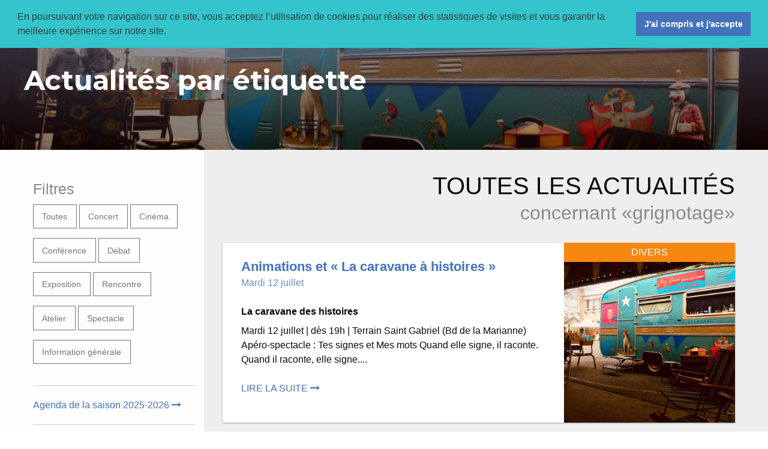

--- FILE ---
content_type: text/html; charset=UTF-8
request_url: http://www.letroismats.fr/etiquettes/grignotage/
body_size: 10982
content:


<!doctype html>
<html class="no-js" lang="fr-FR" >

    <head>
        <meta charset="UTF-8" />
<meta http-equiv="content-type" content="text/html; charset=utf-8" />
<meta name="viewport" content="width=device-width, initial-scale=1.0" />
<meta name="google-site-verification" content="uA6G5fojeeJGTk0sGHFM1HgKxw3Z_Mk-kmrAFe48G5c" />

<link rel="canonical" href="http://www.letroismats.fr/animations-et-la-caravane-a-histoires" />

<meta name="description" lang="fr-FR" content="Mardi 12 juillet | dès 19h | Terrain Saint Gabriel (Bd de la Marianne) Apéro-spectacle : Tes signes et Mes mots" />

<meta property="og:site_name" content="Le Trois-Mâts" />
<meta property="og:type" content="article " />

<meta name="author" lang="fr_FR" content="Le Trois-Mâts" />
<meta name="keywords" content="Association,Jeunesse,Maison de quartier,Angers" />

        <meta name="Date-Creation-yyyymmdd" content="20220701" />

        <meta name="Date-Revision-yyyymmdd" content="20220603" />

<meta name="copyright" content="Copyright &copy; Le Trois-Mâts" />
        <link rel="apple-touch-icon" sizes="57x57" href="http://www.letroismats.fr/wp-content/themes/FoundationPress/dist/assets/images/favicons/apple-icon-57x57.png">
<link rel="apple-touch-icon" sizes="60x60" href="http://www.letroismats.fr/wp-content/themes/FoundationPress/dist/assets/images/favicons/apple-icon-60x60.png">
<link rel="apple-touch-icon" sizes="72x72" href="http://www.letroismats.fr/wp-content/themes/FoundationPress/dist/assets/images/favicons/apple-icon-72x72.png">
<link rel="apple-touch-icon" sizes="76x76" href="http://www.letroismats.fr/wp-content/themes/FoundationPress/dist/assets/images/favicons/apple-icon-76x76.png">
<link rel="apple-touch-icon" sizes="114x114" href="http://www.letroismats.fr/wp-content/themes/FoundationPress/dist/assets/images/favicons/apple-icon-114x114.png">
<link rel="apple-touch-icon" sizes="120x120" href="http://www.letroismats.fr/wp-content/themes/FoundationPress/dist/assets/images/favicons/apple-icon-120x120.png">
<link rel="apple-touch-icon" sizes="144x144" href="http://www.letroismats.fr/wp-content/themes/FoundationPress/dist/assets/images/favicons/apple-icon-144x144.png">
<link rel="apple-touch-icon" sizes="152x152" href="http://www.letroismats.fr/wp-content/themes/FoundationPress/dist/assets/images/favicons/apple-icon-152x152.png">
<link rel="apple-touch-icon" sizes="180x180" href="http://www.letroismats.fr/wp-content/themes/FoundationPress/dist/assets/images/favicons/apple-icon-180x180.png">
<link rel="icon" type="image/png" sizes="192x192"  href="http://www.letroismats.fr/wp-content/themes/FoundationPress/dist/assets/images/favicons/android-icon-192x192.png">
<link rel="icon" type="image/png" sizes="32x32" href="http://www.letroismats.fr/wp-content/themes/FoundationPress/dist/assets/images/favicons/favicon-32x32.png">
<link rel="icon" type="image/png" sizes="96x96" href="http://www.letroismats.fr/wp-content/themes/FoundationPress/dist/assets/images/favicons/favicon-96x96.png">
<link rel="icon" type="image/png" sizes="16x16" href="http://www.letroismats.fr/wp-content/themes/FoundationPress/dist/assets/images/favicons/favicon-16x16.png">
<link rel="manifest" href="http://www.letroismats.fr/wp-content/themes/FoundationPress/dist/assets/images/favicons/manifest.json">
<meta name="msapplication-TileColor" content="#ffffff">
<meta name="msapplication-TileImage" content="http://www.letroismats.fr/wp-content/themes/FoundationPress/dist/assets/images/favicons/ms-icon-144x144.png">
<meta name="theme-color" content="#ffffff">		<title>grignotage &#8211; Le Trois Mats</title>
<meta name='robots' content='max-image-preview:large' />

<!-- Social Warfare v4.5.6 https://warfareplugins.com - BEGINNING OF OUTPUT -->
<style>
	@font-face {
		font-family: "sw-icon-font";
		src:url("http://www.letroismats.fr/wp-content/plugins/social-warfare/assets/fonts/sw-icon-font.eot?ver=4.5.6");
		src:url("http://www.letroismats.fr/wp-content/plugins/social-warfare/assets/fonts/sw-icon-font.eot?ver=4.5.6#iefix") format("embedded-opentype"),
		url("http://www.letroismats.fr/wp-content/plugins/social-warfare/assets/fonts/sw-icon-font.woff?ver=4.5.6") format("woff"),
		url("http://www.letroismats.fr/wp-content/plugins/social-warfare/assets/fonts/sw-icon-font.ttf?ver=4.5.6") format("truetype"),
		url("http://www.letroismats.fr/wp-content/plugins/social-warfare/assets/fonts/sw-icon-font.svg?ver=4.5.6#1445203416") format("svg");
		font-weight: normal;
		font-style: normal;
		font-display:block;
	}
</style>
<!-- Social Warfare v4.5.6 https://warfareplugins.com - END OF OUTPUT -->

<link rel='dns-prefetch' href='//cdnjs.cloudflare.com' />
<link rel='dns-prefetch' href='//fonts.googleapis.com' />
<style id='wp-img-auto-sizes-contain-inline-css' type='text/css'>
img:is([sizes=auto i],[sizes^="auto," i]){contain-intrinsic-size:3000px 1500px}
/*# sourceURL=wp-img-auto-sizes-contain-inline-css */
</style>
<link rel='stylesheet' id='social-warfare-block-css-css' href='http://www.letroismats.fr/wp-content/plugins/social-warfare/assets/js/post-editor/dist/blocks.style.build.css?ver=6.9' type='text/css' media='all' />
<style id='wp-block-library-inline-css' type='text/css'>
:root{--wp-block-synced-color:#7a00df;--wp-block-synced-color--rgb:122,0,223;--wp-bound-block-color:var(--wp-block-synced-color);--wp-editor-canvas-background:#ddd;--wp-admin-theme-color:#007cba;--wp-admin-theme-color--rgb:0,124,186;--wp-admin-theme-color-darker-10:#006ba1;--wp-admin-theme-color-darker-10--rgb:0,107,160.5;--wp-admin-theme-color-darker-20:#005a87;--wp-admin-theme-color-darker-20--rgb:0,90,135;--wp-admin-border-width-focus:2px}@media (min-resolution:192dpi){:root{--wp-admin-border-width-focus:1.5px}}.wp-element-button{cursor:pointer}:root .has-very-light-gray-background-color{background-color:#eee}:root .has-very-dark-gray-background-color{background-color:#313131}:root .has-very-light-gray-color{color:#eee}:root .has-very-dark-gray-color{color:#313131}:root .has-vivid-green-cyan-to-vivid-cyan-blue-gradient-background{background:linear-gradient(135deg,#00d084,#0693e3)}:root .has-purple-crush-gradient-background{background:linear-gradient(135deg,#34e2e4,#4721fb 50%,#ab1dfe)}:root .has-hazy-dawn-gradient-background{background:linear-gradient(135deg,#faaca8,#dad0ec)}:root .has-subdued-olive-gradient-background{background:linear-gradient(135deg,#fafae1,#67a671)}:root .has-atomic-cream-gradient-background{background:linear-gradient(135deg,#fdd79a,#004a59)}:root .has-nightshade-gradient-background{background:linear-gradient(135deg,#330968,#31cdcf)}:root .has-midnight-gradient-background{background:linear-gradient(135deg,#020381,#2874fc)}:root{--wp--preset--font-size--normal:16px;--wp--preset--font-size--huge:42px}.has-regular-font-size{font-size:1em}.has-larger-font-size{font-size:2.625em}.has-normal-font-size{font-size:var(--wp--preset--font-size--normal)}.has-huge-font-size{font-size:var(--wp--preset--font-size--huge)}.has-text-align-center{text-align:center}.has-text-align-left{text-align:left}.has-text-align-right{text-align:right}.has-fit-text{white-space:nowrap!important}#end-resizable-editor-section{display:none}.aligncenter{clear:both}.items-justified-left{justify-content:flex-start}.items-justified-center{justify-content:center}.items-justified-right{justify-content:flex-end}.items-justified-space-between{justify-content:space-between}.screen-reader-text{border:0;clip-path:inset(50%);height:1px;margin:-1px;overflow:hidden;padding:0;position:absolute;width:1px;word-wrap:normal!important}.screen-reader-text:focus{background-color:#ddd;clip-path:none;color:#444;display:block;font-size:1em;height:auto;left:5px;line-height:normal;padding:15px 23px 14px;text-decoration:none;top:5px;width:auto;z-index:100000}html :where(.has-border-color){border-style:solid}html :where([style*=border-top-color]){border-top-style:solid}html :where([style*=border-right-color]){border-right-style:solid}html :where([style*=border-bottom-color]){border-bottom-style:solid}html :where([style*=border-left-color]){border-left-style:solid}html :where([style*=border-width]){border-style:solid}html :where([style*=border-top-width]){border-top-style:solid}html :where([style*=border-right-width]){border-right-style:solid}html :where([style*=border-bottom-width]){border-bottom-style:solid}html :where([style*=border-left-width]){border-left-style:solid}html :where(img[class*=wp-image-]){height:auto;max-width:100%}:where(figure){margin:0 0 1em}html :where(.is-position-sticky){--wp-admin--admin-bar--position-offset:var(--wp-admin--admin-bar--height,0px)}@media screen and (max-width:600px){html :where(.is-position-sticky){--wp-admin--admin-bar--position-offset:0px}}

/*# sourceURL=wp-block-library-inline-css */
</style><style id='global-styles-inline-css' type='text/css'>
:root{--wp--preset--aspect-ratio--square: 1;--wp--preset--aspect-ratio--4-3: 4/3;--wp--preset--aspect-ratio--3-4: 3/4;--wp--preset--aspect-ratio--3-2: 3/2;--wp--preset--aspect-ratio--2-3: 2/3;--wp--preset--aspect-ratio--16-9: 16/9;--wp--preset--aspect-ratio--9-16: 9/16;--wp--preset--color--black: #000000;--wp--preset--color--cyan-bluish-gray: #abb8c3;--wp--preset--color--white: #ffffff;--wp--preset--color--pale-pink: #f78da7;--wp--preset--color--vivid-red: #cf2e2e;--wp--preset--color--luminous-vivid-orange: #ff6900;--wp--preset--color--luminous-vivid-amber: #fcb900;--wp--preset--color--light-green-cyan: #7bdcb5;--wp--preset--color--vivid-green-cyan: #00d084;--wp--preset--color--pale-cyan-blue: #8ed1fc;--wp--preset--color--vivid-cyan-blue: #0693e3;--wp--preset--color--vivid-purple: #9b51e0;--wp--preset--gradient--vivid-cyan-blue-to-vivid-purple: linear-gradient(135deg,rgb(6,147,227) 0%,rgb(155,81,224) 100%);--wp--preset--gradient--light-green-cyan-to-vivid-green-cyan: linear-gradient(135deg,rgb(122,220,180) 0%,rgb(0,208,130) 100%);--wp--preset--gradient--luminous-vivid-amber-to-luminous-vivid-orange: linear-gradient(135deg,rgb(252,185,0) 0%,rgb(255,105,0) 100%);--wp--preset--gradient--luminous-vivid-orange-to-vivid-red: linear-gradient(135deg,rgb(255,105,0) 0%,rgb(207,46,46) 100%);--wp--preset--gradient--very-light-gray-to-cyan-bluish-gray: linear-gradient(135deg,rgb(238,238,238) 0%,rgb(169,184,195) 100%);--wp--preset--gradient--cool-to-warm-spectrum: linear-gradient(135deg,rgb(74,234,220) 0%,rgb(151,120,209) 20%,rgb(207,42,186) 40%,rgb(238,44,130) 60%,rgb(251,105,98) 80%,rgb(254,248,76) 100%);--wp--preset--gradient--blush-light-purple: linear-gradient(135deg,rgb(255,206,236) 0%,rgb(152,150,240) 100%);--wp--preset--gradient--blush-bordeaux: linear-gradient(135deg,rgb(254,205,165) 0%,rgb(254,45,45) 50%,rgb(107,0,62) 100%);--wp--preset--gradient--luminous-dusk: linear-gradient(135deg,rgb(255,203,112) 0%,rgb(199,81,192) 50%,rgb(65,88,208) 100%);--wp--preset--gradient--pale-ocean: linear-gradient(135deg,rgb(255,245,203) 0%,rgb(182,227,212) 50%,rgb(51,167,181) 100%);--wp--preset--gradient--electric-grass: linear-gradient(135deg,rgb(202,248,128) 0%,rgb(113,206,126) 100%);--wp--preset--gradient--midnight: linear-gradient(135deg,rgb(2,3,129) 0%,rgb(40,116,252) 100%);--wp--preset--font-size--small: 13px;--wp--preset--font-size--medium: 20px;--wp--preset--font-size--large: 36px;--wp--preset--font-size--x-large: 42px;--wp--preset--spacing--20: 0.44rem;--wp--preset--spacing--30: 0.67rem;--wp--preset--spacing--40: 1rem;--wp--preset--spacing--50: 1.5rem;--wp--preset--spacing--60: 2.25rem;--wp--preset--spacing--70: 3.38rem;--wp--preset--spacing--80: 5.06rem;--wp--preset--shadow--natural: 6px 6px 9px rgba(0, 0, 0, 0.2);--wp--preset--shadow--deep: 12px 12px 50px rgba(0, 0, 0, 0.4);--wp--preset--shadow--sharp: 6px 6px 0px rgba(0, 0, 0, 0.2);--wp--preset--shadow--outlined: 6px 6px 0px -3px rgb(255, 255, 255), 6px 6px rgb(0, 0, 0);--wp--preset--shadow--crisp: 6px 6px 0px rgb(0, 0, 0);}:where(.is-layout-flex){gap: 0.5em;}:where(.is-layout-grid){gap: 0.5em;}body .is-layout-flex{display: flex;}.is-layout-flex{flex-wrap: wrap;align-items: center;}.is-layout-flex > :is(*, div){margin: 0;}body .is-layout-grid{display: grid;}.is-layout-grid > :is(*, div){margin: 0;}:where(.wp-block-columns.is-layout-flex){gap: 2em;}:where(.wp-block-columns.is-layout-grid){gap: 2em;}:where(.wp-block-post-template.is-layout-flex){gap: 1.25em;}:where(.wp-block-post-template.is-layout-grid){gap: 1.25em;}.has-black-color{color: var(--wp--preset--color--black) !important;}.has-cyan-bluish-gray-color{color: var(--wp--preset--color--cyan-bluish-gray) !important;}.has-white-color{color: var(--wp--preset--color--white) !important;}.has-pale-pink-color{color: var(--wp--preset--color--pale-pink) !important;}.has-vivid-red-color{color: var(--wp--preset--color--vivid-red) !important;}.has-luminous-vivid-orange-color{color: var(--wp--preset--color--luminous-vivid-orange) !important;}.has-luminous-vivid-amber-color{color: var(--wp--preset--color--luminous-vivid-amber) !important;}.has-light-green-cyan-color{color: var(--wp--preset--color--light-green-cyan) !important;}.has-vivid-green-cyan-color{color: var(--wp--preset--color--vivid-green-cyan) !important;}.has-pale-cyan-blue-color{color: var(--wp--preset--color--pale-cyan-blue) !important;}.has-vivid-cyan-blue-color{color: var(--wp--preset--color--vivid-cyan-blue) !important;}.has-vivid-purple-color{color: var(--wp--preset--color--vivid-purple) !important;}.has-black-background-color{background-color: var(--wp--preset--color--black) !important;}.has-cyan-bluish-gray-background-color{background-color: var(--wp--preset--color--cyan-bluish-gray) !important;}.has-white-background-color{background-color: var(--wp--preset--color--white) !important;}.has-pale-pink-background-color{background-color: var(--wp--preset--color--pale-pink) !important;}.has-vivid-red-background-color{background-color: var(--wp--preset--color--vivid-red) !important;}.has-luminous-vivid-orange-background-color{background-color: var(--wp--preset--color--luminous-vivid-orange) !important;}.has-luminous-vivid-amber-background-color{background-color: var(--wp--preset--color--luminous-vivid-amber) !important;}.has-light-green-cyan-background-color{background-color: var(--wp--preset--color--light-green-cyan) !important;}.has-vivid-green-cyan-background-color{background-color: var(--wp--preset--color--vivid-green-cyan) !important;}.has-pale-cyan-blue-background-color{background-color: var(--wp--preset--color--pale-cyan-blue) !important;}.has-vivid-cyan-blue-background-color{background-color: var(--wp--preset--color--vivid-cyan-blue) !important;}.has-vivid-purple-background-color{background-color: var(--wp--preset--color--vivid-purple) !important;}.has-black-border-color{border-color: var(--wp--preset--color--black) !important;}.has-cyan-bluish-gray-border-color{border-color: var(--wp--preset--color--cyan-bluish-gray) !important;}.has-white-border-color{border-color: var(--wp--preset--color--white) !important;}.has-pale-pink-border-color{border-color: var(--wp--preset--color--pale-pink) !important;}.has-vivid-red-border-color{border-color: var(--wp--preset--color--vivid-red) !important;}.has-luminous-vivid-orange-border-color{border-color: var(--wp--preset--color--luminous-vivid-orange) !important;}.has-luminous-vivid-amber-border-color{border-color: var(--wp--preset--color--luminous-vivid-amber) !important;}.has-light-green-cyan-border-color{border-color: var(--wp--preset--color--light-green-cyan) !important;}.has-vivid-green-cyan-border-color{border-color: var(--wp--preset--color--vivid-green-cyan) !important;}.has-pale-cyan-blue-border-color{border-color: var(--wp--preset--color--pale-cyan-blue) !important;}.has-vivid-cyan-blue-border-color{border-color: var(--wp--preset--color--vivid-cyan-blue) !important;}.has-vivid-purple-border-color{border-color: var(--wp--preset--color--vivid-purple) !important;}.has-vivid-cyan-blue-to-vivid-purple-gradient-background{background: var(--wp--preset--gradient--vivid-cyan-blue-to-vivid-purple) !important;}.has-light-green-cyan-to-vivid-green-cyan-gradient-background{background: var(--wp--preset--gradient--light-green-cyan-to-vivid-green-cyan) !important;}.has-luminous-vivid-amber-to-luminous-vivid-orange-gradient-background{background: var(--wp--preset--gradient--luminous-vivid-amber-to-luminous-vivid-orange) !important;}.has-luminous-vivid-orange-to-vivid-red-gradient-background{background: var(--wp--preset--gradient--luminous-vivid-orange-to-vivid-red) !important;}.has-very-light-gray-to-cyan-bluish-gray-gradient-background{background: var(--wp--preset--gradient--very-light-gray-to-cyan-bluish-gray) !important;}.has-cool-to-warm-spectrum-gradient-background{background: var(--wp--preset--gradient--cool-to-warm-spectrum) !important;}.has-blush-light-purple-gradient-background{background: var(--wp--preset--gradient--blush-light-purple) !important;}.has-blush-bordeaux-gradient-background{background: var(--wp--preset--gradient--blush-bordeaux) !important;}.has-luminous-dusk-gradient-background{background: var(--wp--preset--gradient--luminous-dusk) !important;}.has-pale-ocean-gradient-background{background: var(--wp--preset--gradient--pale-ocean) !important;}.has-electric-grass-gradient-background{background: var(--wp--preset--gradient--electric-grass) !important;}.has-midnight-gradient-background{background: var(--wp--preset--gradient--midnight) !important;}.has-small-font-size{font-size: var(--wp--preset--font-size--small) !important;}.has-medium-font-size{font-size: var(--wp--preset--font-size--medium) !important;}.has-large-font-size{font-size: var(--wp--preset--font-size--large) !important;}.has-x-large-font-size{font-size: var(--wp--preset--font-size--x-large) !important;}
/*# sourceURL=global-styles-inline-css */
</style>

<style id='classic-theme-styles-inline-css' type='text/css'>
/*! This file is auto-generated */
.wp-block-button__link{color:#fff;background-color:#32373c;border-radius:9999px;box-shadow:none;text-decoration:none;padding:calc(.667em + 2px) calc(1.333em + 2px);font-size:1.125em}.wp-block-file__button{background:#32373c;color:#fff;text-decoration:none}
/*# sourceURL=/wp-includes/css/classic-themes.min.css */
</style>
<link rel='stylesheet' id='contact-form-7-css' href='http://www.letroismats.fr/wp-content/plugins/contact-form-7/includes/css/styles.css?ver=5.0.4' type='text/css' media='all' />
<link rel='stylesheet' id='foobox-free-min-css' href='http://www.letroismats.fr/wp-content/plugins/foobox-image-lightbox/free/css/foobox.free.min.css?ver=2.7.35' type='text/css' media='all' />
<link rel='stylesheet' id='social_warfare-css' href='http://www.letroismats.fr/wp-content/plugins/social-warfare/assets/css/style.min.css?ver=4.5.6' type='text/css' media='all' />
<link rel='stylesheet' id='gfont1-css' href='https://fonts.googleapis.com/css?family=Source+Sans+Pro%3A300%2C400%2C700&#038;ver=6.9' type='text/css' media='all' />
<link rel='stylesheet' id='gfont2-css' href='https://fonts.googleapis.com/css?family=Montserrat%3A400%2C700%2C900&#038;ver=6.9' type='text/css' media='all' />
<link rel='stylesheet' id='gfont3-css' href='https://fonts.googleapis.com/css?family=Open+Sans+Condensed%3A300&#038;ver=6.9' type='text/css' media='all' />
<link rel='stylesheet' id='fontAwesome-css' href='https://cdnjs.cloudflare.com/ajax/libs/font-awesome/4.7.0/css/font-awesome.min.css?ver=6.9' type='text/css' media='all' />
<link rel='stylesheet' id='cookienotice-css' href='https://cdnjs.cloudflare.com/ajax/libs/cookieconsent2/3.0.3/cookieconsent.min.css?ver=6.9' type='text/css' media='all' />
<link rel='stylesheet' id='main-stylesheet-css' href='http://www.letroismats.fr/wp-content/themes/FoundationPress/dist/assets/css/app.css?ver=3' type='text/css' media='all' />
<!--n2css--><script type="text/javascript" src="http://www.letroismats.fr/wp-includes/js/jquery/jquery.min.js?ver=3.7.1" id="jquery-core-js"></script>
<script type="text/javascript" src="http://www.letroismats.fr/wp-includes/js/jquery/jquery-migrate.min.js?ver=3.4.1" id="jquery-migrate-js"></script>
<script type="text/javascript" src="https://cdnjs.cloudflare.com/ajax/libs/cookieconsent2/3.0.3/cookieconsent.min.js?ver=6.9" id="cookienoticejs-js"></script>
<script type="text/javascript" src="http://www.letroismats.fr/wp-content/themes/FoundationPress/3Mcookienotice.js?ver=6.9" id="cookienoticejsparam-js"></script>
<script type="text/javascript" id="foobox-free-min-js-before">
/* <![CDATA[ */
/* Run FooBox FREE (v2.7.35) */
var FOOBOX = window.FOOBOX = {
	ready: true,
	disableOthers: false,
	o: {wordpress: { enabled: true }, countMessage:'image %index of %total', captions: { dataTitle: ["captionTitle","title"], dataDesc: ["captionDesc","description"] }, rel: '', excludes:'.fbx-link,.nofoobox,.nolightbox,a[href*="pinterest.com/pin/create/button/"]', affiliate : { enabled: false }},
	selectors: [
		".foogallery-container.foogallery-lightbox-foobox", ".foogallery-container.foogallery-lightbox-foobox-free", ".gallery", ".wp-block-gallery", ".wp-caption", ".wp-block-image", "a:has(img[class*=wp-image-])", ".post a:has(img[class*=wp-image-])", ".foobox"
	],
	pre: function( $ ){
		// Custom JavaScript (Pre)
		
	},
	post: function( $ ){
		// Custom JavaScript (Post)
		
		// Custom Captions Code
		
	},
	custom: function( $ ){
		// Custom Extra JS
		
	}
};
//# sourceURL=foobox-free-min-js-before
/* ]]> */
</script>
<script type="text/javascript" src="http://www.letroismats.fr/wp-content/plugins/foobox-image-lightbox/free/js/foobox.free.min.js?ver=2.7.35" id="foobox-free-min-js"></script>
<link rel="https://api.w.org/" href="http://www.letroismats.fr/wp-json/" /><link rel="alternate" title="JSON" type="application/json" href="http://www.letroismats.fr/wp-json/wp/v2/tags/495" />		<style type="text/css" id="wp-custom-css">
			@media print, screen and (min-width: 40em) {
.section-adhesion__price {
width: 50%;
}
}
/*
.top-bar .top-bar-right ul.is-dropdown-submenu {
background-color: white;
}

.top-bar .top-bar-right ul.is-dropdown-submenu a{
	color: #e962ae
}
.top-bar .top-bar-right li .submenu {
	display:none;
	position:absolute;
}
.top-bar .top-bar-right li.is-active .submenu {
	display:block;
}
.top-bar .top-bar-right li.is-active>a,.top-bar .top-bar-right li.is-active>a:hover{
	background-color:transparent;
		color:white;
}
*/		</style>
			</head>

	<body class="archive tag tag-grignotage tag-495 wp-theme-FoundationPress offcanvas post-animations-et-la-caravane-a-histoires">

        <script>
  (function(i,s,o,g,r,a,m){i['GoogleAnalyticsObject']=r;i[r]=i[r]||function(){
  (i[r].q=i[r].q||[]).push(arguments)},i[r].l=1*new Date();a=s.createElement(o),
  m=s.getElementsByTagName(o)[0];a.async=1;a.src=g;m.parentNode.insertBefore(a,m)
  })(window,document,'script','https://www.google-analytics.com/analytics.js','ga');
  ga('create', 'UA-83225233-1', 'auto');
  ga('send', 'pageview');
</script>        
        <div class="off-canvas-wrapper">
            <div class="off-canvas position-left" id="offCanvas" data-off-canvas>
                <div class="menu-mobile-wrapper">
                    <a name="getfocus"></a>
                    <a id="hamburger-icon" href="#" title="Menu" data-toggle="offCanvas">
                      <span class="line line-1"></span>
                      <span class="line line-2"></span>
                      <span class="line line-3"></span>
                    </a>
                    <ul id="menu-mobile" class="vertical menu" data-accordion-menu><li id="menu-item-979" class="menu-item menu-item-type-post_type menu-item-object-page menu-item-979"><a href="http://www.letroismats.fr/activites/">Activités</a></li>
<li id="menu-item-982" class="menu-item menu-item-type-post_type menu-item-object-page menu-item-982"><a href="http://www.letroismats.fr/activites/ateliers/">Ateliers &#038; Loisirs</a></li>
<li id="menu-item-978" class="menu-item menu-item-type-post_type menu-item-object-page menu-item-978"><a href="http://www.letroismats.fr/agenda/">Agenda</a></li>
<li id="menu-item-981" class="menu-item menu-item-type-post_type menu-item-object-page menu-item-981"><a href="http://www.letroismats.fr/informations/">Informations pratiques</a></li>
</ul>
                    <div class="row">
                        <div class="small-10 small-offset-1 columns">
                            <form role="search" method="get" id="searchform" action="http://localhost:8080/le3mats2017/">
                                <input type="text" class="input-group-field" value="" name="s" id="s" placeholder="horaires, concert, etc">
                                <input type="submit" id="searchsubmit" value="Rechercher">
                            </form>
                        </div>
                    </div>

                </div>
            </div>

            <div class="off-canvas-content" data-off-canvas-content>

                
                <section class="container">

                    <header id="masthead" class="site-header" role="banner" style="background-image: linear-gradient(rgba(81, 87, 115, .7), rgba(0, 0, 0, .4)), url(http://www.letroismats.fr/wp-content/uploads/2022/06/T-Carabistouille-3.jpeg)">

                        
<div class="title-bar title-bar-mobile" data-responsive-toggle="mobile-menu">
	
	<div class="float-right show-for-small-only mobile-logo">
		<img src="http://www.letroismats.fr/wp-content/themes/FoundationPress/dist/assets/images/logo/logo_header_mobile_seul.png">
	</div>

    <button type="button" class="menu-icon" data-toggle="offCanvas"></button>
    
    <div class="title-bar-title">
        <a href="http://www.letroismats.fr/" rel="home">Le Trois Mats <small>Associons nos énergies</small></a>
    </div>

</div>
                        <div data-sticky-container class="site-navigation-container">
    <nav id="site-navigation" class="main-navigation top-bar" role="navigation" data-sticky data-options="marginTop:0;" style="width:100%" >
        <div class="top-bar-left">
            <ul class="menu">
                <li>
                    <a href="http://www.letroismats.fr/" rel="home">
                        <img src="http://www.letroismats.fr/wp-content/themes/FoundationPress/dist/assets/images/logo/topbar_logo_medium.png" alt="logo Trois-Mats" title="Maison de quartier Le Trois-Mâts" width="196" height="50">
                                            </a>
                </li>
            </ul>
        </div>
        <div class="top-bar-right">
            <ul id="menu-principal" class="dropdown menu desktop-menu" data-dropdown-menu>
		<li class="menu-item menu-item-social">
			<a class="social social-search" data-toggle="searchModal">
				<span class="icons"><i class="fa fa-search "></i></span>
			</a>
		</li>
	
		<li class="menu-item menu-item-social">
			<a href="https://www.facebook.com/letroismats" class="social social-facebook" target="_blank">
				<span class="icons"><i class="fa  fa-facebook"></i></span>
			</a>
		</li>
	
		<li class="menu-item menu-item-social">
			<a href="https://twitter.com/letroismats" class="social social-twitter" target="_blank">
				<span class="icons"><i class="fa  fa-twitter"></i></span>
			</a>
		</li>
	<li id="menu-item-6247" class="menu-item menu-item-type-post_type menu-item-object-page menu-item-6247"><a href="http://www.letroismats.fr/reservations-en-ligne/">Réservations en ligne</a></li>
<li id="menu-item-15" class="roll menu-item menu-item-type-post_type menu-item-object-page menu-item-15"><a href="http://www.letroismats.fr/activites/">Activités</a></li>
<li id="menu-item-887" class="menu-item menu-item-type-post_type menu-item-object-page menu-item-887"><a href="http://www.letroismats.fr/agenda/">Agenda</a></li>
<li id="menu-item-14" class="roll menu-item menu-item-type-post_type menu-item-object-page menu-item-14"><a href="http://www.letroismats.fr/informations/">Informations pratiques</a></li>
</ul>
                    </div>
    </nav>
</div>
                        <div class="tagline">
                            <div class="tagline-content">
                                
    <h1 class="default">Actualités par étiquette</h1>

                            </div>
                        </div>

                        
                    </header>

                    


    <div id="page" role="main" class="page--actualites">

        <div class="show-for-medium sidebar">
            <h4>Filtres</h4>
            <div class="">
                <a href="http://www.letroismats.fr/actualites/" class="button hollow secondary">Toutes</a> <a href="http://www.letroismats.fr/sujets/spectacle/concert/" class="button hollow secondary">Concert</a> <a href="http://www.letroismats.fr/sujets/cinema/" class="button hollow secondary">Cinéma</a> <a href="http://www.letroismats.fr/sujets/animation/conference/" class="button hollow secondary">Conférence</a> <a href="http://www.letroismats.fr/sujets/animation/debat/" class="button hollow secondary">Débat</a> <a href="http://www.letroismats.fr/sujets/animation/exposition/" class="button hollow secondary">Exposition</a> <a href="http://www.letroismats.fr/sujets/animation/rencontre/" class="button hollow secondary">Rencontre</a> <a href="http://www.letroismats.fr/sujets/atelier/" class="button hollow secondary">Atelier</a> <a href="http://www.letroismats.fr/sujets/spectacle/" class="button hollow secondary">Spectacle</a> <a href="" class="button hollow secondary">Information générale</a>             </div>
            <hr>
            <a href="http://www.letroismats.fr/agenda/">Agenda de la saison 2025-2026 <i class="fa fa-long-arrow-right"></i></a>
            <hr>
            <h4>Actualités populaires des derniers mois</h4>
            <a href="http://www.letroismats.fr/voila-lete/" class="popular-link button">VOILA L&rsquo;ETE !</a> <a href="http://www.letroismats.fr/debat-42-place-des-justices/" class="popular-link button">Ludothèque participative La Ludo&rsquo;Chêne</a> <a href="http://www.letroismats.fr/les-jours-a-jouer-4/" class="popular-link button">Les Jours à Jouer</a> <a href="http://www.letroismats.fr/infos-jeunesse-2-3-2-2-2-2/" class="popular-link button">Infos Jeunesse</a>         </div>

        <div class="main-content">

            
                <h2>Toutes les actualités <small class="subtitle">concernant «grignotage»</small></h2>

                                    
<div class="card filtr-item" data-category="9">
    <article id="post-7503" class="post-7503 post type-post status-publish format-standard has-post-thumbnail hentry category-agenda category-spectacle tag-ete tag-grignotage tag-spectacle" data-equalizer="eq-7503" data-equalize-on="medium">
        <div class="card-content" data-equalizer-watch="eq-7503">

            <header class="entry-header">
                <h3 class="entry-title first"><a href="http://www.letroismats.fr/animations-et-la-caravane-a-histoires/" rel="bookmark">Animations et « La caravane à histoires »</a></h3>
                                    <div class="card-realisation">
                                            </div>
                
                <div class="card-date">Mardi 12 juillet</div>
            </header>

            <div class="card-text">

                    <div class="card__thumb hide-for-medium float-left"
                                                    style="background-image:url(http://www.letroismats.fr/wp-content/uploads/2022/06/T-Carabistouille-3-1024x768.jpeg);"
                                            >
                    </div>
                                                            <div class="card-slogan">La caravane des histoires</div>
                <div class="entry-content">

                    <div class="screen-reader-text" aria-hidden='true'>
                        <h1>Animations et « La caravane à histoires »</h1>
                    </div>

                    Mardi 12 juillet | dès 19h | Terrain Saint Gabriel (Bd de la Marianne) Apéro-spectacle : Tes signes et Mes mots Quand elle signe, il raconte. Quand il raconte, elle signe....                </div>
            </div>

            <footer class="entry-footer">
                <div class="morelink-wrap"><a class="excerptmore" href="http://www.letroismats.fr/animations-et-la-caravane-a-histoires/">Lire la suite <i class="fa fa-long-arrow-right"></i></a></div>
                <div class="screen-reader-text" aria-hidden='true'>
                <time class="updated" datetime="2022-07-01T20:00:51+00:00">Posté le 1 juillet 2022 à 20:00.</time><p class="byline author">Écrit par <a href="http://www.letroismats.fr/author/troismats-spectacles/" rel="author" class="fn">troismats.spectacles</a></p>                </div>
            </footer>

        </div>
        <div class="card-picture show-for-medium" data-equalizer-watch="eq-7503"
                            style="background-image:url(http://www.letroismats.fr/wp-content/uploads/2022/06/T-Carabistouille-3-1024x768.jpeg);"
                    >
            <div class="card-cat actu-spectacle">Divers</div>

        </div>

    </article>
</div>
                
            
                        
        </div>

    </div>


		      </section>
            <div class="full reveal" id="searchModal" data-reveal data-animation-in="slide-in-down" data-animation-out="slide-out-up" style="">

    <button class="close-button" data-close aria-label="Fermer recherche" type="button">
        <span aria-hidden="true">&times;</span>
    </button>

    <div class="modal-content">

        <div class="row">
            <div class="small-12 medium-8 medium-offset-2 columns end">
                <h2 class="text-center">
                    Que recherchez-vous ?
                </h2>
            </div>
        </div>

        <div class="row">
            <div class="small-12 medium-8 medium-offset-2 columns end">
                <form role="search" method="get" id="searchform" action="http://www.letroismats.fr/">
		<div class="input-group">
		<input type="text" class="input-group-field" value="" name="s" id="s" placeholder="Rechercher">
				<div class="input-group-button">
			<input type="submit" id="searchsubmit" value="Rechercher" class="button">
		</div>
	</div>
	</form>
            </div>
        </div>

        <div class="row">
            <div class="small-12 medium-8 medium-offset-2 columns">
                <a href="http://www.letroismats.fr/voila-lete/" class="popular-link button">VOILA L&rsquo;ETE !</a> <a href="http://www.letroismats.fr/agenda/" class="popular-link button">Agenda</a> <a href="http://www.letroismats.fr/activites/" class="popular-link button">Activités</a> <a href="http://www.letroismats.fr/informations/" class="popular-link button">Informations pratiques</a> <a href="http://www.letroismats.fr/informations/contact/" class="popular-link button">Contact</a> <a href="http://www.letroismats.fr/activites/ateliers/" class="popular-link button">Ateliers &#038; Loisirs</a> <a href="http://www.letroismats.fr/activites/enfance/chene-magique/" class="popular-link button">Le Chêne Magique</a> <a href="http://www.letroismats.fr/reservations-en-ligne/" class="popular-link button">Réservations en ligne</a> <a href="http://www.letroismats.fr/informations/qui-sommes-nous/un-reseau-de-11-maisons-de-quartier-angevines/" class="popular-link button">Un réseau de 11 Maisons de Quartier Angevines</a> <a href="http://www.letroismats.fr/activites/ateliers/adulte/" class="popular-link button">Ateliers adulte</a>             </div>
        </div>

        <div class="row contact">
            <div class="small-12 medium-4 medium-offset-2 columns">
                                    <img src="http://www.letroismats.fr/wp-content/themes/FoundationPress/dist/assets/images/logo/logo_svg_w450_white.svg" width="225" class="logo show-for-medium">
                                <img src="http://www.letroismats.fr/wp-content/themes/FoundationPress/dist/assets/images/logo/logo_footer_mobile.png" width="200" class="logo show-for-small-only">
                <p>Place des Justices BP 51445<br>49014 Angers cedex 01</p>
            </div>
            <div class="small-12 medium-4 columns end medium-text-right">
                <div class="phone">+33 (0)2 41 66 02 02</div>
                <div class="email"><a href="mailto:troismats.accueil@gmail.com">troismats.accueil@gmail.com</a></div>
                <p><a href="http://www.letroismats.fr/informations/contact/" class="">Contact <i class="fa fa-long-arrow-right"></i></a></p>
                <ul class="menu align-right show-for-medium">
                    
		<li class="menu-item menu-item-social">
			<a class="social social-search" data-toggle="searchModal">
				<span class="icons"><i class="fa fa-search fa-2x"></i></span>
			</a>
		</li>
	
		<li class="menu-item menu-item-social">
			<a href="https://www.facebook.com/letroismats" class="social social-facebook" target="_blank">
				<span class="icons"><i class="fa fa-2x fa-facebook"></i></span>
			</a>
		</li>
	
		<li class="menu-item menu-item-social">
			<a href="https://twitter.com/letroismats" class="social social-twitter" target="_blank">
				<span class="icons"><i class="fa fa-2x fa-twitter"></i></span>
			</a>
		</li>
	                </ul>
            </div>
        </div>

    </div>

</div>
            <div id="footer-container">
                <footer id="footer">

                    <div class="footer-cell footer-cell1 small-12 medium-3 columns">
                                                    <img src="http://www.letroismats.fr/wp-content/themes/FoundationPress/dist/assets/images/logo/footer_logo_medium.png" width="133" class="logo show-for-medium">
                                                <img src="http://www.letroismats.fr/wp-content/themes/FoundationPress/dist/assets/images/logo/footer_logo_mobile.png" width="414" class="logo show-for-small-only">
                        <div class="stat">+33 (0)2 41 66 02 02</div>
                        <div class="email"><a href="mailto:troismats.accueil@gmail.com">troismats.accueil@gmail.com</a></div>
                        <p><small><a href="http://www.letroismats.fr/informations/contact/" class="button small">Contacts</a></small></p>
                    </div>

                    <div class="show-for-small-only small-12 columns">
                        <ul class="menu align-right">
                            
		<li class="menu-item menu-item-social">
			<a class="social social-search" data-toggle="searchModal">
				<span class="icons"><i class="fa fa-search fa-lg"></i></span>
			</a>
		</li>
	
		<li class="menu-item menu-item-social">
			<a href="https://www.facebook.com/letroismats" class="social social-facebook" target="_blank">
				<span class="icons"><i class="fa fa-lg fa-facebook"></i></span>
			</a>
		</li>
	
		<li class="menu-item menu-item-social">
			<a href="https://twitter.com/letroismats" class="social social-twitter" target="_blank">
				<span class="icons"><i class="fa fa-lg fa-twitter"></i></span>
			</a>
		</li>
	                        </ul>
                    </div>

                                            <div class="footer-cell footer-cell2 show-for-medium medium-3 columns">
                            <h1>Navigation</h1>
                            <ul id="menu-bas-de-page-1" class="dropdown menu vertical desktop-menu" data-dropdown-menu>
		<li class="menu-item menu-item-social">
			<a class="social social-search" data-toggle="searchModal">
				<span class="icons"><i class="fa fa-search "></i></span>
			</a>
		</li>
	
		<li class="menu-item menu-item-social">
			<a href="https://www.facebook.com/letroismats" class="social social-facebook" target="_blank">
				<span class="icons"><i class="fa  fa-facebook"></i></span>
			</a>
		</li>
	
		<li class="menu-item menu-item-social">
			<a href="https://twitter.com/letroismats" class="social social-twitter" target="_blank">
				<span class="icons"><i class="fa  fa-twitter"></i></span>
			</a>
		</li>
	<li id="menu-item-1178" class="menu-item menu-item-type-post_type menu-item-object-page menu-item-1178"><a href="http://www.letroismats.fr/activites/">Activités</a></li>
<li id="menu-item-1179" class="menu-item menu-item-type-post_type menu-item-object-page menu-item-1179"><a href="http://www.letroismats.fr/agenda/">Agenda</a></li>
<li id="menu-item-1180" class="menu-item menu-item-type-post_type menu-item-object-page menu-item-1180"><a href="http://www.letroismats.fr/informations/">Informations pratiques</a></li>
<li id="menu-item-1181" class="menu-item menu-item-type-post_type menu-item-object-page menu-item-1181"><a href="http://www.letroismats.fr/benevolat/adherent/">Devenir adhérent</a></li>
<li id="menu-item-1182" class="menu-item menu-item-type-post_type menu-item-object-page menu-item-1182"><a href="http://www.letroismats.fr/benevolat/benevole/">Devenir bénévole</a></li>
<li id="menu-item-1183" class="menu-item menu-item-type-post_type menu-item-object-page menu-item-1183"><a href="http://www.letroismats.fr/benevolat/collectifs/">Collectifs</a></li>
</ul>                        </div>

                        <div class="footer-cell footer-cell3 show-for-medium medium-3 columns">
                            <h1>Qui sommes-nous ?</h1><ul class="menu vertical"><li><a href="http://www.letroismats.fr/informations/qui-sommes-nous/projet/">Notre projet social</a></li><li><a href="http://www.letroismats.fr/informations/qui-sommes-nous/equipe-2/">L'équipe professionnelle</a></li><li><a href="http://www.letroismats.fr/informations/qui-sommes-nous/conseil-administration/">Le conseil d'administration</a></li><li><a href="http://www.letroismats.fr/informations/qui-sommes-nous/conseil-administration-2/">Le règlement intérieur</a></li><li><a href="http://www.letroismats.fr/informations/qui-sommes-nous/conseil-administration-2-2/">Nos statuts</a></li><li><a href="http://www.letroismats.fr/informations/qui-sommes-nous/associations-adherentes/">Les associations adhérentes</a></li><li><a href="http://www.letroismats.fr/informations/qui-sommes-nous/partenaires/">Nos partenaires</a></li><li><a href="http://www.letroismats.fr/informations/qui-sommes-nous/un-reseau-de-11-maisons-de-quartier-angevines/">Un réseau de 11 Maisons de Quartier Angevines</a></li></ul>                        </div>

                        <div class="footer-cell footer-cell4 small-12 medium-3 columns show-for-medium">

                            <h1>Restez connecté</h1>

                            <p>Recevez notre newsletter</p>

                            <div role="form" class="wpcf7" id="wpcf7-f1234-o1" lang="fr-FR" dir="ltr">
<div class="screen-reader-response"></div>
<form action="/etiquettes/grignotage/#wpcf7-f1234-o1" method="post" class="wpcf7-form" novalidate="novalidate">
<div style="display: none;">
<input type="hidden" name="_wpcf7" value="1234" />
<input type="hidden" name="_wpcf7_version" value="5.0.4" />
<input type="hidden" name="_wpcf7_locale" value="fr_FR" />
<input type="hidden" name="_wpcf7_unit_tag" value="wpcf7-f1234-o1" />
<input type="hidden" name="_wpcf7_container_post" value="0" />
</div>
<div>
<div class="input-group"><input type="email" name="your-email" value="" size="40" class="wpcf7-form-control wpcf7-text wpcf7-email wpcf7-validates-as-email input-group-field" aria-invalid="false" />
<div class="input-group-button"><input type="submit" value="ok" class="wpcf7-form-control wpcf7-submit button" /></div>
</div>
<div id="recaptchaContainer" style="transform:scale(0.89);transform-origin:0 0">
<div class="wpcf7-form-control-wrap"><div data-sitekey="6Lf8DR0UAAAAAE5qONZhjdWuLkAjRbDi0t-6kJJW" class="wpcf7-form-control g-recaptcha wpcf7-recaptcha" id="recaptcha3M"></div>
<noscript>
	<div style="width: 302px; height: 422px;">
		<div style="width: 302px; height: 422px; position: relative;">
			<div style="width: 302px; height: 422px; position: absolute;">
				<iframe src="https://www.google.com/recaptcha/api/fallback?k=6Lf8DR0UAAAAAE5qONZhjdWuLkAjRbDi0t-6kJJW" frameborder="0" scrolling="no" style="width: 302px; height:422px; border-style: none;">
				</iframe>
			</div>
			<div style="width: 300px; height: 60px; border-style: none; bottom: 12px; left: 25px; margin: 0px; padding: 0px; right: 25px; background: #f9f9f9; border: 1px solid #c1c1c1; border-radius: 3px;">
				<textarea id="g-recaptcha-response" name="g-recaptcha-response" class="g-recaptcha-response" style="width: 250px; height: 40px; border: 1px solid #c1c1c1; margin: 10px 25px; padding: 0px; resize: none;">
				</textarea>
			</div>
		</div>
	</div>
</noscript>
</div>
</div>
</div>
<div class="wpcf7-response-output wpcf7-display-none"></div></form></div>
                                                            <ul class="menu align-right show-for-medium">
                                    
		<li class="menu-item menu-item-social">
			<a class="social social-search" data-toggle="searchModal">
				<span class="icons"><i class="fa fa-search fa-2x"></i></span>
			</a>
		</li>
	
		<li class="menu-item menu-item-social">
			<a href="https://www.facebook.com/letroismats" class="social social-facebook" target="_blank">
				<span class="icons"><i class="fa fa-2x fa-facebook"></i></span>
			</a>
		</li>
	
		<li class="menu-item menu-item-social">
			<a href="https://twitter.com/letroismats" class="social social-twitter" target="_blank">
				<span class="icons"><i class="fa fa-2x fa-twitter"></i></span>
			</a>
		</li>
	                                </ul>
                                                    </div>
                    
                                                                            </footer>

            </div>

            <div class="mentions">
                <div class="row">
                    <div class="small-6 columns">
                        © 1997‐2016 Association Le Trois Mâts. Tous droits reservés.
                    </div>
                    <div class="small-3 columns">
                        <a href="http://www.letroismats.fr/informations/mentions-legales/">Mentions légales</a>
                    </div>
                </div>
            </div>

                            <div class="scroll-to-top show-for-medium"><a href="#"><span class="fa fa-angle-up fa-2x"></span></a></div>
            

            

	</div><!-- Close off-canvas wrapper -->
</div><!-- Close off-canvas content wrapper -->


<script type="speculationrules">
{"prefetch":[{"source":"document","where":{"and":[{"href_matches":"/*"},{"not":{"href_matches":["/wp-*.php","/wp-admin/*","/wp-content/uploads/*","/wp-content/*","/wp-content/plugins/*","/wp-content/themes/FoundationPress/*","/*\\?(.+)"]}},{"not":{"selector_matches":"a[rel~=\"nofollow\"]"}},{"not":{"selector_matches":".no-prefetch, .no-prefetch a"}}]},"eagerness":"conservative"}]}
</script>
<script type="text/javascript">
var recaptchaWidgets = [];
var recaptchaCallback = function() {
	var forms = document.getElementsByTagName( 'form' );
	var pattern = /(^|\s)g-recaptcha(\s|$)/;

	for ( var i = 0; i < forms.length; i++ ) {
		var divs = forms[ i ].getElementsByTagName( 'div' );

		for ( var j = 0; j < divs.length; j++ ) {
			var sitekey = divs[ j ].getAttribute( 'data-sitekey' );

			if ( divs[ j ].className && divs[ j ].className.match( pattern ) && sitekey ) {
				var params = {
					'sitekey': sitekey,
					'type': divs[ j ].getAttribute( 'data-type' ),
					'size': divs[ j ].getAttribute( 'data-size' ),
					'theme': divs[ j ].getAttribute( 'data-theme' ),
					'badge': divs[ j ].getAttribute( 'data-badge' ),
					'tabindex': divs[ j ].getAttribute( 'data-tabindex' )
				};

				var callback = divs[ j ].getAttribute( 'data-callback' );

				if ( callback && 'function' == typeof window[ callback ] ) {
					params[ 'callback' ] = window[ callback ];
				}

				var expired_callback = divs[ j ].getAttribute( 'data-expired-callback' );

				if ( expired_callback && 'function' == typeof window[ expired_callback ] ) {
					params[ 'expired-callback' ] = window[ expired_callback ];
				}

				var widget_id = grecaptcha.render( divs[ j ], params );
				recaptchaWidgets.push( widget_id );
				break;
			}
		}
	}
};

document.addEventListener( 'wpcf7submit', function( event ) {
	switch ( event.detail.status ) {
		case 'spam':
		case 'mail_sent':
		case 'mail_failed':
			for ( var i = 0; i < recaptchaWidgets.length; i++ ) {
				grecaptcha.reset( recaptchaWidgets[ i ] );
			}
	}
}, false );
</script>
<script type="text/javascript" id="contact-form-7-js-extra">
/* <![CDATA[ */
var wpcf7 = {"apiSettings":{"root":"http://www.letroismats.fr/wp-json/contact-form-7/v1","namespace":"contact-form-7/v1"},"recaptcha":{"messages":{"empty":"Merci de confirmer que vous n\u2019\u00eates pas un robot."}}};
//# sourceURL=contact-form-7-js-extra
/* ]]> */
</script>
<script type="text/javascript" src="http://www.letroismats.fr/wp-content/plugins/contact-form-7/includes/js/scripts.js?ver=5.0.4" id="contact-form-7-js"></script>
<script type="text/javascript" id="social_warfare_script-js-extra">
/* <![CDATA[ */
var socialWarfare = {"addons":[],"post_id":"7503","variables":{"emphasizeIcons":false,"powered_by_toggle":false,"affiliate_link":"https://warfareplugins.com"},"floatBeforeContent":""};
//# sourceURL=social_warfare_script-js-extra
/* ]]> */
</script>
<script type="text/javascript" src="http://www.letroismats.fr/wp-content/plugins/social-warfare/assets/js/script.min.js?ver=4.5.6" id="social_warfare_script-js"></script>
<script type="text/javascript" src="http://www.letroismats.fr/wp-content/themes/FoundationPress/dist/assets/js/app.js?ver=3" id="foundation-js"></script>
<script type="text/javascript" src="https://www.google.com/recaptcha/api.js?onload=recaptchaCallback&amp;render=explicit&amp;ver=2.0" id="google-recaptcha-js"></script>
<script type="text/javascript"> var swp_nonce = "0e6ab78404";var swpFloatBeforeContent = false; var swp_ajax_url = "http://www.letroismats.fr/wp-admin/admin-ajax.php";var swpClickTracking = false;</script>
</body>
</html>


--- FILE ---
content_type: text/html; charset=utf-8
request_url: https://www.google.com/recaptcha/api2/anchor?ar=1&k=6Lf8DR0UAAAAAE5qONZhjdWuLkAjRbDi0t-6kJJW&co=aHR0cDovL3d3dy5sZXRyb2lzbWF0cy5mcjo4MA..&hl=en&v=7gg7H51Q-naNfhmCP3_R47ho&size=normal&anchor-ms=20000&execute-ms=30000&cb=leb768gzxudw
body_size: 48969
content:
<!DOCTYPE HTML><html dir="ltr" lang="en"><head><meta http-equiv="Content-Type" content="text/html; charset=UTF-8">
<meta http-equiv="X-UA-Compatible" content="IE=edge">
<title>reCAPTCHA</title>
<style type="text/css">
/* cyrillic-ext */
@font-face {
  font-family: 'Roboto';
  font-style: normal;
  font-weight: 400;
  font-stretch: 100%;
  src: url(//fonts.gstatic.com/s/roboto/v48/KFO7CnqEu92Fr1ME7kSn66aGLdTylUAMa3GUBHMdazTgWw.woff2) format('woff2');
  unicode-range: U+0460-052F, U+1C80-1C8A, U+20B4, U+2DE0-2DFF, U+A640-A69F, U+FE2E-FE2F;
}
/* cyrillic */
@font-face {
  font-family: 'Roboto';
  font-style: normal;
  font-weight: 400;
  font-stretch: 100%;
  src: url(//fonts.gstatic.com/s/roboto/v48/KFO7CnqEu92Fr1ME7kSn66aGLdTylUAMa3iUBHMdazTgWw.woff2) format('woff2');
  unicode-range: U+0301, U+0400-045F, U+0490-0491, U+04B0-04B1, U+2116;
}
/* greek-ext */
@font-face {
  font-family: 'Roboto';
  font-style: normal;
  font-weight: 400;
  font-stretch: 100%;
  src: url(//fonts.gstatic.com/s/roboto/v48/KFO7CnqEu92Fr1ME7kSn66aGLdTylUAMa3CUBHMdazTgWw.woff2) format('woff2');
  unicode-range: U+1F00-1FFF;
}
/* greek */
@font-face {
  font-family: 'Roboto';
  font-style: normal;
  font-weight: 400;
  font-stretch: 100%;
  src: url(//fonts.gstatic.com/s/roboto/v48/KFO7CnqEu92Fr1ME7kSn66aGLdTylUAMa3-UBHMdazTgWw.woff2) format('woff2');
  unicode-range: U+0370-0377, U+037A-037F, U+0384-038A, U+038C, U+038E-03A1, U+03A3-03FF;
}
/* math */
@font-face {
  font-family: 'Roboto';
  font-style: normal;
  font-weight: 400;
  font-stretch: 100%;
  src: url(//fonts.gstatic.com/s/roboto/v48/KFO7CnqEu92Fr1ME7kSn66aGLdTylUAMawCUBHMdazTgWw.woff2) format('woff2');
  unicode-range: U+0302-0303, U+0305, U+0307-0308, U+0310, U+0312, U+0315, U+031A, U+0326-0327, U+032C, U+032F-0330, U+0332-0333, U+0338, U+033A, U+0346, U+034D, U+0391-03A1, U+03A3-03A9, U+03B1-03C9, U+03D1, U+03D5-03D6, U+03F0-03F1, U+03F4-03F5, U+2016-2017, U+2034-2038, U+203C, U+2040, U+2043, U+2047, U+2050, U+2057, U+205F, U+2070-2071, U+2074-208E, U+2090-209C, U+20D0-20DC, U+20E1, U+20E5-20EF, U+2100-2112, U+2114-2115, U+2117-2121, U+2123-214F, U+2190, U+2192, U+2194-21AE, U+21B0-21E5, U+21F1-21F2, U+21F4-2211, U+2213-2214, U+2216-22FF, U+2308-230B, U+2310, U+2319, U+231C-2321, U+2336-237A, U+237C, U+2395, U+239B-23B7, U+23D0, U+23DC-23E1, U+2474-2475, U+25AF, U+25B3, U+25B7, U+25BD, U+25C1, U+25CA, U+25CC, U+25FB, U+266D-266F, U+27C0-27FF, U+2900-2AFF, U+2B0E-2B11, U+2B30-2B4C, U+2BFE, U+3030, U+FF5B, U+FF5D, U+1D400-1D7FF, U+1EE00-1EEFF;
}
/* symbols */
@font-face {
  font-family: 'Roboto';
  font-style: normal;
  font-weight: 400;
  font-stretch: 100%;
  src: url(//fonts.gstatic.com/s/roboto/v48/KFO7CnqEu92Fr1ME7kSn66aGLdTylUAMaxKUBHMdazTgWw.woff2) format('woff2');
  unicode-range: U+0001-000C, U+000E-001F, U+007F-009F, U+20DD-20E0, U+20E2-20E4, U+2150-218F, U+2190, U+2192, U+2194-2199, U+21AF, U+21E6-21F0, U+21F3, U+2218-2219, U+2299, U+22C4-22C6, U+2300-243F, U+2440-244A, U+2460-24FF, U+25A0-27BF, U+2800-28FF, U+2921-2922, U+2981, U+29BF, U+29EB, U+2B00-2BFF, U+4DC0-4DFF, U+FFF9-FFFB, U+10140-1018E, U+10190-1019C, U+101A0, U+101D0-101FD, U+102E0-102FB, U+10E60-10E7E, U+1D2C0-1D2D3, U+1D2E0-1D37F, U+1F000-1F0FF, U+1F100-1F1AD, U+1F1E6-1F1FF, U+1F30D-1F30F, U+1F315, U+1F31C, U+1F31E, U+1F320-1F32C, U+1F336, U+1F378, U+1F37D, U+1F382, U+1F393-1F39F, U+1F3A7-1F3A8, U+1F3AC-1F3AF, U+1F3C2, U+1F3C4-1F3C6, U+1F3CA-1F3CE, U+1F3D4-1F3E0, U+1F3ED, U+1F3F1-1F3F3, U+1F3F5-1F3F7, U+1F408, U+1F415, U+1F41F, U+1F426, U+1F43F, U+1F441-1F442, U+1F444, U+1F446-1F449, U+1F44C-1F44E, U+1F453, U+1F46A, U+1F47D, U+1F4A3, U+1F4B0, U+1F4B3, U+1F4B9, U+1F4BB, U+1F4BF, U+1F4C8-1F4CB, U+1F4D6, U+1F4DA, U+1F4DF, U+1F4E3-1F4E6, U+1F4EA-1F4ED, U+1F4F7, U+1F4F9-1F4FB, U+1F4FD-1F4FE, U+1F503, U+1F507-1F50B, U+1F50D, U+1F512-1F513, U+1F53E-1F54A, U+1F54F-1F5FA, U+1F610, U+1F650-1F67F, U+1F687, U+1F68D, U+1F691, U+1F694, U+1F698, U+1F6AD, U+1F6B2, U+1F6B9-1F6BA, U+1F6BC, U+1F6C6-1F6CF, U+1F6D3-1F6D7, U+1F6E0-1F6EA, U+1F6F0-1F6F3, U+1F6F7-1F6FC, U+1F700-1F7FF, U+1F800-1F80B, U+1F810-1F847, U+1F850-1F859, U+1F860-1F887, U+1F890-1F8AD, U+1F8B0-1F8BB, U+1F8C0-1F8C1, U+1F900-1F90B, U+1F93B, U+1F946, U+1F984, U+1F996, U+1F9E9, U+1FA00-1FA6F, U+1FA70-1FA7C, U+1FA80-1FA89, U+1FA8F-1FAC6, U+1FACE-1FADC, U+1FADF-1FAE9, U+1FAF0-1FAF8, U+1FB00-1FBFF;
}
/* vietnamese */
@font-face {
  font-family: 'Roboto';
  font-style: normal;
  font-weight: 400;
  font-stretch: 100%;
  src: url(//fonts.gstatic.com/s/roboto/v48/KFO7CnqEu92Fr1ME7kSn66aGLdTylUAMa3OUBHMdazTgWw.woff2) format('woff2');
  unicode-range: U+0102-0103, U+0110-0111, U+0128-0129, U+0168-0169, U+01A0-01A1, U+01AF-01B0, U+0300-0301, U+0303-0304, U+0308-0309, U+0323, U+0329, U+1EA0-1EF9, U+20AB;
}
/* latin-ext */
@font-face {
  font-family: 'Roboto';
  font-style: normal;
  font-weight: 400;
  font-stretch: 100%;
  src: url(//fonts.gstatic.com/s/roboto/v48/KFO7CnqEu92Fr1ME7kSn66aGLdTylUAMa3KUBHMdazTgWw.woff2) format('woff2');
  unicode-range: U+0100-02BA, U+02BD-02C5, U+02C7-02CC, U+02CE-02D7, U+02DD-02FF, U+0304, U+0308, U+0329, U+1D00-1DBF, U+1E00-1E9F, U+1EF2-1EFF, U+2020, U+20A0-20AB, U+20AD-20C0, U+2113, U+2C60-2C7F, U+A720-A7FF;
}
/* latin */
@font-face {
  font-family: 'Roboto';
  font-style: normal;
  font-weight: 400;
  font-stretch: 100%;
  src: url(//fonts.gstatic.com/s/roboto/v48/KFO7CnqEu92Fr1ME7kSn66aGLdTylUAMa3yUBHMdazQ.woff2) format('woff2');
  unicode-range: U+0000-00FF, U+0131, U+0152-0153, U+02BB-02BC, U+02C6, U+02DA, U+02DC, U+0304, U+0308, U+0329, U+2000-206F, U+20AC, U+2122, U+2191, U+2193, U+2212, U+2215, U+FEFF, U+FFFD;
}
/* cyrillic-ext */
@font-face {
  font-family: 'Roboto';
  font-style: normal;
  font-weight: 500;
  font-stretch: 100%;
  src: url(//fonts.gstatic.com/s/roboto/v48/KFO7CnqEu92Fr1ME7kSn66aGLdTylUAMa3GUBHMdazTgWw.woff2) format('woff2');
  unicode-range: U+0460-052F, U+1C80-1C8A, U+20B4, U+2DE0-2DFF, U+A640-A69F, U+FE2E-FE2F;
}
/* cyrillic */
@font-face {
  font-family: 'Roboto';
  font-style: normal;
  font-weight: 500;
  font-stretch: 100%;
  src: url(//fonts.gstatic.com/s/roboto/v48/KFO7CnqEu92Fr1ME7kSn66aGLdTylUAMa3iUBHMdazTgWw.woff2) format('woff2');
  unicode-range: U+0301, U+0400-045F, U+0490-0491, U+04B0-04B1, U+2116;
}
/* greek-ext */
@font-face {
  font-family: 'Roboto';
  font-style: normal;
  font-weight: 500;
  font-stretch: 100%;
  src: url(//fonts.gstatic.com/s/roboto/v48/KFO7CnqEu92Fr1ME7kSn66aGLdTylUAMa3CUBHMdazTgWw.woff2) format('woff2');
  unicode-range: U+1F00-1FFF;
}
/* greek */
@font-face {
  font-family: 'Roboto';
  font-style: normal;
  font-weight: 500;
  font-stretch: 100%;
  src: url(//fonts.gstatic.com/s/roboto/v48/KFO7CnqEu92Fr1ME7kSn66aGLdTylUAMa3-UBHMdazTgWw.woff2) format('woff2');
  unicode-range: U+0370-0377, U+037A-037F, U+0384-038A, U+038C, U+038E-03A1, U+03A3-03FF;
}
/* math */
@font-face {
  font-family: 'Roboto';
  font-style: normal;
  font-weight: 500;
  font-stretch: 100%;
  src: url(//fonts.gstatic.com/s/roboto/v48/KFO7CnqEu92Fr1ME7kSn66aGLdTylUAMawCUBHMdazTgWw.woff2) format('woff2');
  unicode-range: U+0302-0303, U+0305, U+0307-0308, U+0310, U+0312, U+0315, U+031A, U+0326-0327, U+032C, U+032F-0330, U+0332-0333, U+0338, U+033A, U+0346, U+034D, U+0391-03A1, U+03A3-03A9, U+03B1-03C9, U+03D1, U+03D5-03D6, U+03F0-03F1, U+03F4-03F5, U+2016-2017, U+2034-2038, U+203C, U+2040, U+2043, U+2047, U+2050, U+2057, U+205F, U+2070-2071, U+2074-208E, U+2090-209C, U+20D0-20DC, U+20E1, U+20E5-20EF, U+2100-2112, U+2114-2115, U+2117-2121, U+2123-214F, U+2190, U+2192, U+2194-21AE, U+21B0-21E5, U+21F1-21F2, U+21F4-2211, U+2213-2214, U+2216-22FF, U+2308-230B, U+2310, U+2319, U+231C-2321, U+2336-237A, U+237C, U+2395, U+239B-23B7, U+23D0, U+23DC-23E1, U+2474-2475, U+25AF, U+25B3, U+25B7, U+25BD, U+25C1, U+25CA, U+25CC, U+25FB, U+266D-266F, U+27C0-27FF, U+2900-2AFF, U+2B0E-2B11, U+2B30-2B4C, U+2BFE, U+3030, U+FF5B, U+FF5D, U+1D400-1D7FF, U+1EE00-1EEFF;
}
/* symbols */
@font-face {
  font-family: 'Roboto';
  font-style: normal;
  font-weight: 500;
  font-stretch: 100%;
  src: url(//fonts.gstatic.com/s/roboto/v48/KFO7CnqEu92Fr1ME7kSn66aGLdTylUAMaxKUBHMdazTgWw.woff2) format('woff2');
  unicode-range: U+0001-000C, U+000E-001F, U+007F-009F, U+20DD-20E0, U+20E2-20E4, U+2150-218F, U+2190, U+2192, U+2194-2199, U+21AF, U+21E6-21F0, U+21F3, U+2218-2219, U+2299, U+22C4-22C6, U+2300-243F, U+2440-244A, U+2460-24FF, U+25A0-27BF, U+2800-28FF, U+2921-2922, U+2981, U+29BF, U+29EB, U+2B00-2BFF, U+4DC0-4DFF, U+FFF9-FFFB, U+10140-1018E, U+10190-1019C, U+101A0, U+101D0-101FD, U+102E0-102FB, U+10E60-10E7E, U+1D2C0-1D2D3, U+1D2E0-1D37F, U+1F000-1F0FF, U+1F100-1F1AD, U+1F1E6-1F1FF, U+1F30D-1F30F, U+1F315, U+1F31C, U+1F31E, U+1F320-1F32C, U+1F336, U+1F378, U+1F37D, U+1F382, U+1F393-1F39F, U+1F3A7-1F3A8, U+1F3AC-1F3AF, U+1F3C2, U+1F3C4-1F3C6, U+1F3CA-1F3CE, U+1F3D4-1F3E0, U+1F3ED, U+1F3F1-1F3F3, U+1F3F5-1F3F7, U+1F408, U+1F415, U+1F41F, U+1F426, U+1F43F, U+1F441-1F442, U+1F444, U+1F446-1F449, U+1F44C-1F44E, U+1F453, U+1F46A, U+1F47D, U+1F4A3, U+1F4B0, U+1F4B3, U+1F4B9, U+1F4BB, U+1F4BF, U+1F4C8-1F4CB, U+1F4D6, U+1F4DA, U+1F4DF, U+1F4E3-1F4E6, U+1F4EA-1F4ED, U+1F4F7, U+1F4F9-1F4FB, U+1F4FD-1F4FE, U+1F503, U+1F507-1F50B, U+1F50D, U+1F512-1F513, U+1F53E-1F54A, U+1F54F-1F5FA, U+1F610, U+1F650-1F67F, U+1F687, U+1F68D, U+1F691, U+1F694, U+1F698, U+1F6AD, U+1F6B2, U+1F6B9-1F6BA, U+1F6BC, U+1F6C6-1F6CF, U+1F6D3-1F6D7, U+1F6E0-1F6EA, U+1F6F0-1F6F3, U+1F6F7-1F6FC, U+1F700-1F7FF, U+1F800-1F80B, U+1F810-1F847, U+1F850-1F859, U+1F860-1F887, U+1F890-1F8AD, U+1F8B0-1F8BB, U+1F8C0-1F8C1, U+1F900-1F90B, U+1F93B, U+1F946, U+1F984, U+1F996, U+1F9E9, U+1FA00-1FA6F, U+1FA70-1FA7C, U+1FA80-1FA89, U+1FA8F-1FAC6, U+1FACE-1FADC, U+1FADF-1FAE9, U+1FAF0-1FAF8, U+1FB00-1FBFF;
}
/* vietnamese */
@font-face {
  font-family: 'Roboto';
  font-style: normal;
  font-weight: 500;
  font-stretch: 100%;
  src: url(//fonts.gstatic.com/s/roboto/v48/KFO7CnqEu92Fr1ME7kSn66aGLdTylUAMa3OUBHMdazTgWw.woff2) format('woff2');
  unicode-range: U+0102-0103, U+0110-0111, U+0128-0129, U+0168-0169, U+01A0-01A1, U+01AF-01B0, U+0300-0301, U+0303-0304, U+0308-0309, U+0323, U+0329, U+1EA0-1EF9, U+20AB;
}
/* latin-ext */
@font-face {
  font-family: 'Roboto';
  font-style: normal;
  font-weight: 500;
  font-stretch: 100%;
  src: url(//fonts.gstatic.com/s/roboto/v48/KFO7CnqEu92Fr1ME7kSn66aGLdTylUAMa3KUBHMdazTgWw.woff2) format('woff2');
  unicode-range: U+0100-02BA, U+02BD-02C5, U+02C7-02CC, U+02CE-02D7, U+02DD-02FF, U+0304, U+0308, U+0329, U+1D00-1DBF, U+1E00-1E9F, U+1EF2-1EFF, U+2020, U+20A0-20AB, U+20AD-20C0, U+2113, U+2C60-2C7F, U+A720-A7FF;
}
/* latin */
@font-face {
  font-family: 'Roboto';
  font-style: normal;
  font-weight: 500;
  font-stretch: 100%;
  src: url(//fonts.gstatic.com/s/roboto/v48/KFO7CnqEu92Fr1ME7kSn66aGLdTylUAMa3yUBHMdazQ.woff2) format('woff2');
  unicode-range: U+0000-00FF, U+0131, U+0152-0153, U+02BB-02BC, U+02C6, U+02DA, U+02DC, U+0304, U+0308, U+0329, U+2000-206F, U+20AC, U+2122, U+2191, U+2193, U+2212, U+2215, U+FEFF, U+FFFD;
}
/* cyrillic-ext */
@font-face {
  font-family: 'Roboto';
  font-style: normal;
  font-weight: 900;
  font-stretch: 100%;
  src: url(//fonts.gstatic.com/s/roboto/v48/KFO7CnqEu92Fr1ME7kSn66aGLdTylUAMa3GUBHMdazTgWw.woff2) format('woff2');
  unicode-range: U+0460-052F, U+1C80-1C8A, U+20B4, U+2DE0-2DFF, U+A640-A69F, U+FE2E-FE2F;
}
/* cyrillic */
@font-face {
  font-family: 'Roboto';
  font-style: normal;
  font-weight: 900;
  font-stretch: 100%;
  src: url(//fonts.gstatic.com/s/roboto/v48/KFO7CnqEu92Fr1ME7kSn66aGLdTylUAMa3iUBHMdazTgWw.woff2) format('woff2');
  unicode-range: U+0301, U+0400-045F, U+0490-0491, U+04B0-04B1, U+2116;
}
/* greek-ext */
@font-face {
  font-family: 'Roboto';
  font-style: normal;
  font-weight: 900;
  font-stretch: 100%;
  src: url(//fonts.gstatic.com/s/roboto/v48/KFO7CnqEu92Fr1ME7kSn66aGLdTylUAMa3CUBHMdazTgWw.woff2) format('woff2');
  unicode-range: U+1F00-1FFF;
}
/* greek */
@font-face {
  font-family: 'Roboto';
  font-style: normal;
  font-weight: 900;
  font-stretch: 100%;
  src: url(//fonts.gstatic.com/s/roboto/v48/KFO7CnqEu92Fr1ME7kSn66aGLdTylUAMa3-UBHMdazTgWw.woff2) format('woff2');
  unicode-range: U+0370-0377, U+037A-037F, U+0384-038A, U+038C, U+038E-03A1, U+03A3-03FF;
}
/* math */
@font-face {
  font-family: 'Roboto';
  font-style: normal;
  font-weight: 900;
  font-stretch: 100%;
  src: url(//fonts.gstatic.com/s/roboto/v48/KFO7CnqEu92Fr1ME7kSn66aGLdTylUAMawCUBHMdazTgWw.woff2) format('woff2');
  unicode-range: U+0302-0303, U+0305, U+0307-0308, U+0310, U+0312, U+0315, U+031A, U+0326-0327, U+032C, U+032F-0330, U+0332-0333, U+0338, U+033A, U+0346, U+034D, U+0391-03A1, U+03A3-03A9, U+03B1-03C9, U+03D1, U+03D5-03D6, U+03F0-03F1, U+03F4-03F5, U+2016-2017, U+2034-2038, U+203C, U+2040, U+2043, U+2047, U+2050, U+2057, U+205F, U+2070-2071, U+2074-208E, U+2090-209C, U+20D0-20DC, U+20E1, U+20E5-20EF, U+2100-2112, U+2114-2115, U+2117-2121, U+2123-214F, U+2190, U+2192, U+2194-21AE, U+21B0-21E5, U+21F1-21F2, U+21F4-2211, U+2213-2214, U+2216-22FF, U+2308-230B, U+2310, U+2319, U+231C-2321, U+2336-237A, U+237C, U+2395, U+239B-23B7, U+23D0, U+23DC-23E1, U+2474-2475, U+25AF, U+25B3, U+25B7, U+25BD, U+25C1, U+25CA, U+25CC, U+25FB, U+266D-266F, U+27C0-27FF, U+2900-2AFF, U+2B0E-2B11, U+2B30-2B4C, U+2BFE, U+3030, U+FF5B, U+FF5D, U+1D400-1D7FF, U+1EE00-1EEFF;
}
/* symbols */
@font-face {
  font-family: 'Roboto';
  font-style: normal;
  font-weight: 900;
  font-stretch: 100%;
  src: url(//fonts.gstatic.com/s/roboto/v48/KFO7CnqEu92Fr1ME7kSn66aGLdTylUAMaxKUBHMdazTgWw.woff2) format('woff2');
  unicode-range: U+0001-000C, U+000E-001F, U+007F-009F, U+20DD-20E0, U+20E2-20E4, U+2150-218F, U+2190, U+2192, U+2194-2199, U+21AF, U+21E6-21F0, U+21F3, U+2218-2219, U+2299, U+22C4-22C6, U+2300-243F, U+2440-244A, U+2460-24FF, U+25A0-27BF, U+2800-28FF, U+2921-2922, U+2981, U+29BF, U+29EB, U+2B00-2BFF, U+4DC0-4DFF, U+FFF9-FFFB, U+10140-1018E, U+10190-1019C, U+101A0, U+101D0-101FD, U+102E0-102FB, U+10E60-10E7E, U+1D2C0-1D2D3, U+1D2E0-1D37F, U+1F000-1F0FF, U+1F100-1F1AD, U+1F1E6-1F1FF, U+1F30D-1F30F, U+1F315, U+1F31C, U+1F31E, U+1F320-1F32C, U+1F336, U+1F378, U+1F37D, U+1F382, U+1F393-1F39F, U+1F3A7-1F3A8, U+1F3AC-1F3AF, U+1F3C2, U+1F3C4-1F3C6, U+1F3CA-1F3CE, U+1F3D4-1F3E0, U+1F3ED, U+1F3F1-1F3F3, U+1F3F5-1F3F7, U+1F408, U+1F415, U+1F41F, U+1F426, U+1F43F, U+1F441-1F442, U+1F444, U+1F446-1F449, U+1F44C-1F44E, U+1F453, U+1F46A, U+1F47D, U+1F4A3, U+1F4B0, U+1F4B3, U+1F4B9, U+1F4BB, U+1F4BF, U+1F4C8-1F4CB, U+1F4D6, U+1F4DA, U+1F4DF, U+1F4E3-1F4E6, U+1F4EA-1F4ED, U+1F4F7, U+1F4F9-1F4FB, U+1F4FD-1F4FE, U+1F503, U+1F507-1F50B, U+1F50D, U+1F512-1F513, U+1F53E-1F54A, U+1F54F-1F5FA, U+1F610, U+1F650-1F67F, U+1F687, U+1F68D, U+1F691, U+1F694, U+1F698, U+1F6AD, U+1F6B2, U+1F6B9-1F6BA, U+1F6BC, U+1F6C6-1F6CF, U+1F6D3-1F6D7, U+1F6E0-1F6EA, U+1F6F0-1F6F3, U+1F6F7-1F6FC, U+1F700-1F7FF, U+1F800-1F80B, U+1F810-1F847, U+1F850-1F859, U+1F860-1F887, U+1F890-1F8AD, U+1F8B0-1F8BB, U+1F8C0-1F8C1, U+1F900-1F90B, U+1F93B, U+1F946, U+1F984, U+1F996, U+1F9E9, U+1FA00-1FA6F, U+1FA70-1FA7C, U+1FA80-1FA89, U+1FA8F-1FAC6, U+1FACE-1FADC, U+1FADF-1FAE9, U+1FAF0-1FAF8, U+1FB00-1FBFF;
}
/* vietnamese */
@font-face {
  font-family: 'Roboto';
  font-style: normal;
  font-weight: 900;
  font-stretch: 100%;
  src: url(//fonts.gstatic.com/s/roboto/v48/KFO7CnqEu92Fr1ME7kSn66aGLdTylUAMa3OUBHMdazTgWw.woff2) format('woff2');
  unicode-range: U+0102-0103, U+0110-0111, U+0128-0129, U+0168-0169, U+01A0-01A1, U+01AF-01B0, U+0300-0301, U+0303-0304, U+0308-0309, U+0323, U+0329, U+1EA0-1EF9, U+20AB;
}
/* latin-ext */
@font-face {
  font-family: 'Roboto';
  font-style: normal;
  font-weight: 900;
  font-stretch: 100%;
  src: url(//fonts.gstatic.com/s/roboto/v48/KFO7CnqEu92Fr1ME7kSn66aGLdTylUAMa3KUBHMdazTgWw.woff2) format('woff2');
  unicode-range: U+0100-02BA, U+02BD-02C5, U+02C7-02CC, U+02CE-02D7, U+02DD-02FF, U+0304, U+0308, U+0329, U+1D00-1DBF, U+1E00-1E9F, U+1EF2-1EFF, U+2020, U+20A0-20AB, U+20AD-20C0, U+2113, U+2C60-2C7F, U+A720-A7FF;
}
/* latin */
@font-face {
  font-family: 'Roboto';
  font-style: normal;
  font-weight: 900;
  font-stretch: 100%;
  src: url(//fonts.gstatic.com/s/roboto/v48/KFO7CnqEu92Fr1ME7kSn66aGLdTylUAMa3yUBHMdazQ.woff2) format('woff2');
  unicode-range: U+0000-00FF, U+0131, U+0152-0153, U+02BB-02BC, U+02C6, U+02DA, U+02DC, U+0304, U+0308, U+0329, U+2000-206F, U+20AC, U+2122, U+2191, U+2193, U+2212, U+2215, U+FEFF, U+FFFD;
}

</style>
<link rel="stylesheet" type="text/css" href="https://www.gstatic.com/recaptcha/releases/7gg7H51Q-naNfhmCP3_R47ho/styles__ltr.css">
<script nonce="XZZBIvcn4ArKcoGg8GsO1A" type="text/javascript">window['__recaptcha_api'] = 'https://www.google.com/recaptcha/api2/';</script>
<script type="text/javascript" src="https://www.gstatic.com/recaptcha/releases/7gg7H51Q-naNfhmCP3_R47ho/recaptcha__en.js" nonce="XZZBIvcn4ArKcoGg8GsO1A">
      
    </script></head>
<body><div id="rc-anchor-alert" class="rc-anchor-alert"></div>
<input type="hidden" id="recaptcha-token" value="[base64]">
<script type="text/javascript" nonce="XZZBIvcn4ArKcoGg8GsO1A">
      recaptcha.anchor.Main.init("[\x22ainput\x22,[\x22bgdata\x22,\x22\x22,\[base64]/[base64]/[base64]/KE4oMTI0LHYsdi5HKSxMWihsLHYpKTpOKDEyNCx2LGwpLFYpLHYpLFQpKSxGKDE3MSx2KX0scjc9ZnVuY3Rpb24obCl7cmV0dXJuIGx9LEM9ZnVuY3Rpb24obCxWLHYpe04odixsLFYpLFZbYWtdPTI3OTZ9LG49ZnVuY3Rpb24obCxWKXtWLlg9KChWLlg/[base64]/[base64]/[base64]/[base64]/[base64]/[base64]/[base64]/[base64]/[base64]/[base64]/[base64]\\u003d\x22,\[base64]\x22,\x22w6M1VkzCucKawrTClcKswqgZJsK4w4DDqXkHwq/DpsOmwpTDsEgaOMKcwooCMxVJBcOkw6vDjsKGwpVAViJRw7EFw4XCvSvCnRF2b8Ozw6PCnQjCjsKbQsOkfcO9wr52wq5vOBUew5DColHCrMOQEMOFw7Vww6FJCcOCwpN+wqTDmh1mLhYvbnZIw69/YsK+w7prw6nDrsOTw7oJw5TDsHTClsKOwovDsSTDmBoXw6skC1HDsUxiw5PDtkPCojvCqMOPwqXCvcKMAMKgwohVwpYMTWV7e2Naw4F7w7PDilfDssOhwpbCsMK2wqDDiMKVVW1CGzYaNUhzOX3DlMK3wr0Rw41aBMKna8O4w4nCr8OwF8O9wq/CgUweBcOIAEXCkVAbw6jDuwjChV0tQsOTw6ESw7/[base64]/BS3Ch8KSc2DDuh/[base64]/[base64]/DogXCiMKNwpUgPDEObUbCksKzUk4hLsKYVVfCr8OxwrDDkQkVw53DinLCilPCuAlVIMKGwpPCrnp/wpvCkyJxwozCom/CtsKaPGgKwpTCucKGw6/DnkbCv8ODCMOOdz0ZDjdiW8O4wqvDg2lCTSrDnsOOwpbDocKae8KJw7F0czHCu8OMfyE+wrLCrcO1w451w6YJw6TChsOnX1QnacOFI8OCworCk8O/YMK/w7AIOsKUwqrDvg5DXMK7UsODWMOSOcKnAgTDiMOvSHNUNyNYwr9wEjVIJsOAwrpLTg0Ew54gw5PCkzTCuWR+wr1ISS/[base64]/DqMOaPlELSsKTwpfCp3U1wrzDmj7CjxoSw5o4PQ0Iw6/DjTppTmrCrxpBw63CthLCrHsRw7o2F8OUw4/DuiHDkcKdw5IGw6/CsWZRw5NBY8OnJMOXf8KmW2/[base64]/w6x8woteeCohNsO2w53DmMOoaMK3eMOQw4PCsRw7w6/CvMOnBsKgKQrDvSkIw7LDm8Kfwq3DmcKKw7BmSMOVw5gAGMKQFlAQwo/[base64]/DvcKUw5rCjlzDjwPCiMOoPwdrBsOlw75jwr7Ck8OuwrEYwpxAw6cEasOWwpnDjMKgGV7CjsOBwo4Zw6/Dvwssw4nDusKBJHcdUT/CvxV1TMOjDXzDgMKGworCjg/CrsOyw7bCu8KdwrArdMKrR8KWJcOHwozDh25DwrJjwo/[base64]/Dsz/[base64]/VMK0ZHzDvkDDkMO2w7Bqwq7ChsKjw7PDicK6fFBwwrMdZsO0GTnDgMOYw6RKc1hEwofCumDDpTQpcsOlwrd3w755QMKaH8OnwqHDihQvUSUNVTfDugPDu37CkMKew5jDi8KVRsKpHVISwrPClw8AI8KUw6XCpkwCK2TCoihIwr40KsKOGD/[base64]/wrLCkyI6aMOEB8OYwodrw7MFQhHDqMOjw6zDjxNGwpvCun8uw4PDoWYKwoXClmt5wpx7NBTCr2bDgsKZw4jCrMKUwq1KwoLCoMOedEvDk8OURMKHwpVrwpIew4PCiEY1wr4DwpLDni1Vw4vDvcO5wr9edSPDs00Uw4jCkU/DtnnCqsOzI8Kec8O4wpLCvMKAwoLCpcK4IMKzwq3CqMOrw5lqw7pGWzQlT0kvWcOIBz3DjsKJR8KMw4lRJAt7wq1RFcO6H8KkPcOpw5powqpxHsOJwrZrJMKbw7glw4hbYsKoWMOUI8OvDEZpwrnCrGHDh8KWwqjDtsK6fsKDd0IQKXgwYXpQw7cfHF/DiMO2wog9FxscwqgRL1rCocOOw7rCqjTDhcOGYcOqDMKrwpUQRcOuU2M0aFcBdCHDmhTDvsKFUMKNw5fCucKDay/[base64]/DgcOSdEgONQzCiUxuw5DCmlPCtMKkO8OgMsK+SGFPecKIwr/DsMKiw4pqCcKHZMKFIsK6HsKtwp8dwpIgw63DlWktw5vCkyJzwpXDtTpVw5fCkXUkeyZ5QsK0wqIKR8KuesOybMO5XsOcRkl0w5ZgOk7CnsOnwoLDp1jCm2oLw4RnO8OUGsK0wo/[base64]/CmsK6IQjCrMOzwooEcsO5w4p8w6RBGUk4c8KfcHzCjcOxw7lnw4TCp8KXw6IHAxrDlRnCngs0w508wqkSEgs9wpt6TyjDgy88w6TDnMK/eTpywq5Iw6cmw4fDsjPCoBbDkcObw6/DvsKkNylqZsKqwpHDqwnDpDA0DMO+OcOlw7skCMOjwpnCu8KEw6PDm8KyCRVNNEHCj0TCmsOuwo/[base64]/URbCkzLCmsKbZWPCnU/DjzZEN8KMw70Fw6vCs8KwS2hDAmILO8K7wo3Dr8OnwqDCtwlcw54yd1nClMKRPETDj8Kywq0HL8KnwrLCpgB4AMOxFEnDkAbCscKfczBWwqo/QmTCqRskw53DsjbCg3YGwoFPw6jCsyQrV8K5bsK7wqR0w5k4wqVqw4fDlsKPwrDCux/DnMOuHQbDvcOKSMKSaEvDqU8vwokYOsKOw7vChsOMw7JhwotrwpARRW7Dpn3ChzgMw47Di8O5asOhBVYwwoo4wpzCqMKpwqjCssKmw6DCvsKjwoJww6gvAC52wr0sacOrw4vDtA86ERMWKsOfwrjDmMKACkLDt0jDqzN/FsKtw57Dk8KgwrfCkVpywqzCpsOCMcObwqMDYDPDhMK7SQc9wq7DrgvDu2FMwo1WWnoHDjrDvUHClMKxJCfDu8K/[base64]/CuAcKwpnCrcOVW8OOwqfDrsKvw48dR1bDkC7CgcKvw7bCux4Uwr1DQcOvw7jCusKXw4LCj8OUfcOcA8Khw43DjcOyw63CtATCtx0fw5DCnhTCoWxdw7/CnAlbw5DDo2dywpLCgXHDvi7DpcKOAMKkCMKnNsKvw7Frw4fDrlrCmcKuw59Sw6xZJVI1w6psDFwuwrgWw4EVw7low73DgMOiVcOrw5XChsKeDcK7PnpTYMOXJzLCqmHCrCLDnsOSIMO3S8KgwqERw6/CmmvCo8OzwpjDjsOhZ0xYwrI7wpLDusKTw5ccMmAKcMKJTC7CksOfZlTDtcKgScK6CWzDnDE4f8KUw6jDhRjDs8O2UHwfwoBewpc1wpBKKFY/wqpUw4TDpmUDPMOfOcKkwoRHa0g1A0LCkDt6wpbDuF7CncK/Q0XDhMOsAcOaw6LDisOnXsOyEMOGF2PCgcKzMSIbw48jUsK4BcO/wp/[base64]/[base64]/DmALCmMOdwqrCoXklwqZRwr3CmMOuJcKRYcKLenldHCIfecK7wqMFw6gjb1coaMO0NFssG0LDhiF/CsK3CCB9NcO3E13Cp1zCvCElw4Zpw77CncODw5Qewo/Doj0VGBtZw4zCv8OSwrDCjnvDpRnDmMOFwq9Nw4TCmwFKwrrChyTDuMKjwpjDtU0DwoAJw4Uhw4PDj1/Dr3PDjlXDsMK5HRXDtsK5wr7DsVt0wowFCcKSwrkKD8KPWMOTw4TDjsOwcnLDrsKTw58Rw5Jgw5jDkRweQCTCqMO6w7vDhQxrV8KVw5PCqsKaf2zDtcOqw7l1ZMOyw54RDcK5w4oHZsKZVTvClsKCJMObRUnDuiFMwrY3ZF/[base64]/w6jDvVHDpcOVwrbDhlMlw53DgsKNYcOLMsOGB2I0JsO0SHlpdT7CkWdiw452Ci9FIMKJw6/DgGnDpXTDmsOJGsOVasOGw6bCocK/[base64]/[base64]/XhDDoMKVw7cJLGLCscOoME7DryTDjUrCv34hdD/CtSzDg211ClV5RcOoNcOHw5BYPXbDoSNNCsKiXBN2woYhw4fDmsKnDMK+wp7CisKnw71hw6pmHsKfeUvDoMKfR8ODw6rCmSTCqsO6wqYkLMOaPA/CpsOQCF1nQsOMw6PCnAzDnsKHAUAjw4TDlWvCu8KLw7zDqsO2OyrClcKuwrLCgGzCvxgkw6vDq8KPwoYSw5UywpDCmcKgwrTDkXXDlMOXwqHDsnw/[base64]/BTRPw7Eqw6XCtz3DocOeCivCocKUwqnDicKVBsKgCm0xFcKew4jDswg7ZngMwoPDg8OdOsONK354AcORwrfDksKTw4gcw5LDrsKKMi3Dgk5BXyhnUMOfw6ttwq7Di3bDicKOIsOxcMK0RntZwqh8di5GBmdJwrsQw7LDjMKOAcKGwobDomrCpMO/MMO7w7tYw40Dw6FsXFtwai/DrS5wXsO1wq0WQiHDkcK9eG8bwqxZFMKVIcO6VnAGw60GBMOkw6TCoMKbTz3ChcOrIFITwpIIGQYDAMO/w7zCkHJRCsOLw47Dq8KTworDkivCscK4w4TCjsOWJcO0wpTDs8OCF8KHwp/[base64]/Dt8O7wrYpEcK9LcOiesKARcKfw5VlwoMdKcKPwps4wqLDrDg0H8OYesOIIMKzKj/[base64]/DoAXDmAnCgsK2w6IYIcOwHsKzw6/DksKOWF0Cw5/DkcOyCRUOVMOCaBHDiw0Lw63DvnVdfsOwwqdeCRLDqWttw7XDuMOFwpAlwrxMw7PDu8Khwq0XKxTDskRQw45kw4LCmsO9XcKfw53DssKnISl3w7MGG8KRARDDnXF0dXbCusKrSBzDiMK/w6fDrQxQwqTCkcOkwrgcw7vDhMOWw5/CrsOeH8KcR2BXYcOXwqIKZXPCiMOgwo7DrVzDpcOQw6vCtcKIUX5vZRfCrR/CtMKbWQzDljzDhSbCrcONw6h6wqN2w6rCvMKVw4XCm8KJLT/Dr8KWw45xOi4Pwp8oBsOzG8KhBsKgwpxLwrbDmMOYw6ViW8Kiwq/[base64]/[base64]/dMKkeV0Mw6DCnwfDm8O7w6w2SGQrfGPCkGTCqRQ9wpjDrTnCkcOhb1vCjcKQamjCqcKPFR5nw5PDu8KRwofCv8OjLHlaSMKbw6QAM3B4wrR+eMKdc8Ojw4B8a8OwNxMFB8OiKsKawobDocORw5xzWMOLBgTCvcOGJh/Ds8KhwqbCrlTCm8O/NE1KFMOyw6PDtnUKw6LCq8OAUMOUwoJcEcKMfWPCuMKKwpnCmjzChDhowpsXQwFXwpLCiSRIw6MXw5bCisKgw6PDscOTHWoXwo1zwpx/[base64]/w5TCicOEwr1yw5nCi20FDcOLf8K/[base64]/CoMOlSMOXw7E7GzMNwpbCvmvDiT/ChcOsMSbDqU8Lwrt9FMKEwpMpw51HYMKBHcOOJzspHCMCw4g0w6fDmjzDuEA/w4fDiMOWSi8ZC8KiwpzCjAYSw7Y+I8OHw6nCocOIworDtUnDkGRvcRoqXcKkWsKfTcONcMKowpliw6UIw5kJcsOiw7F6DsO/[base64]/CscOXw6HDi8Kyw5haEXUxw4J+cMK0wr1jw4EwCMKEBG/[base64]/DssOfw6PCkhE2wrvCjilhIMKbJsOyQcO7w4wfwro9w4lXcnXCncOXJXXChcKFFHN9wpvDlToAJSHChsOCwr9cwq8qEzp/XsOiwo3DvE/Dq8ODbsK8eMKZNMO5ei/CqcOuw7HDh3Iiw67DqcOZwpnDvhJawrPCicKEwotOw5dFw5XDvF84GW3Cv8OwbMO6w4Zcw5nDjC3CrUIew7xpw4PCkD/DmDZQUsO/M3bClsKLKzTCph4wfsOYwrHDpcKrAMKjEG09w6hpesO5w6LCpcK1w5DCu8KDZR4VwpTCighKK8KYwpPCuhcRSwrDrMKZw50xw4nDjwdsJMKLw6HClDvDjhBrwqTCg8K8woPCt8OzwrhmdcO6JUUuUsOtc35xNCVdw4PDhSVDwp4Uw5hVwp/CmA1JwqDDvWw2wpUswppvA3/DhsKvwoszw7BqbkJIw4w2wqjCisO5MSxwJFTDj2bCucKHwpvDswcPwplHw7/CtWrDmMKuw5/Dgk55w5d8w6Rbc8KhwrPDkxnDsWQCZXpmwobCoD7DvDTCmBZHwo7CljLDr0Yww6w5w4TDoQbCtsKyXsKlwq7DucOOw4QTEjVXw7JyN8Kxw6nCjUPCo8Ksw4sPwqPCjMKaw4HCpTtqw5/DlSdEPMOUElhdwr7CjcONw7PDjHNzVcO4K8O7w6hzcMKSGlpFwoEiSMONw7ROw4A5w5/[base64]/[base64]/DjDMvwr3CrBxow4LDnsOUwqN5wqrCtGDCoy7Dq8KLdcKxdsOXw5Imw6F9woXCqsKkVXRxKg7DkMKYwoN+w5fClF8RwqAnDcK+wpzDhcKUBMO/w7jCkMKnw7c9wotsPnM8w5NEeVLCulrDnsKgSWnCoRXDq0JGNMOTwo/[base64]/Dm8Omw4J5YEZHwpDDg8KXw6ZbVDtew67DkifCvcOyK8Khw6fCrEVjwopkw5sSwqTCs8Knw5ZjbhTDqAvDtR3CscKfVsKBw4Eywr7CuMOFLFjCnG/ChzDCsWbCh8K5RcOtasOlK2jDo8KjwpbCtsOXS8KJw57DuMOkcsKAH8K/FMO1w4RbaMOHE8Oiw7LCv8KtwqN0woEBwroUw50iwq/[base64]/DnSDDoMKOOVRuwrEew69xwojDn8KMcnoTWcKuw4bCmxLDniLCj8KTwrDCsGZ3eg4CwrFgwojClUzDokrCsyxowofCo0bDl2XCgCHDicOIw6EHw4VwI2bDhMKpwqY/w4Y6DMKzw4DDn8KxwpTDpS9ywqHCuMKYOcO0wrHDmcO6w4xhw5/DhMKqw64cw7bCrcOXw5gvwpjCjTMAwrHCtcKPw6pLw58Kw7Y1FMOpfQvDrXPDrcO2w5g+wonCrcOZeU3DvsKSwrfClFNKHsKow7ZPwpzChsKmKsKxPBnCuXTCpibDvzA8X8KgdRXDicKNwrczwqxDVsOAwqjCnzPCr8K9FG3DrH40U8OkeMKaJT/CshPDqyPDnh1zIcOIwrLDpWETGmMOcR58AU50w49VOiDDpUrDncKHw7vCukg+YQHCvDcEfXPDkcOrwrU/bMKICnwcwoQUa3J8wpjDksOPw6HDuF8gwoIpAwMGw5l+w4nCvmFywr8ZE8Kbwq/CgsOUw64Zw79lPsOlwpPCpMO9EcOdw53DjnPDi1PCscOiwqjCmiR2P1NZwqfCgX3DisKMJgnClQxXw5LDvgDCoA8Ww69WwpnDvMOhwptswq7CiwzDpMOYwoYMDhUXwrEsNMK3w5/CmiHDpnPCjVrClsOow7x2wqPDk8OkwoHCq2Awf8Ofwo3CkcKtwqwXBn7DgsOXwqU/[base64]/[base64]/wqjDlMKswrzDtkEKcsOMwoAmwqLCp8OlRkjChMO1ekbDoTnDrRYIwp7DjALCr2vCtcKjTUjCgMOFw49IJsKSDwoMPA/Du1I2wqFEUBfDnGHDkMOmw7oMwpNDw75/BcOewrZED8KmwrAQVTYBw5rDpsOUJcORSRY5wpNOYcKMw7RWGw9Kw7XDrcOQw7wBaUnChMO3GcO+w5/[base64]/DuMK0wq4Tah/CpXMdwpjDicKjeMOCOi3DujYSw7grw5ELBMOYCMO2w47Ck8OSwpNcGiNUbwPDvRvDunvDpMOXw5k7bMKPwoXDvV0sPz/DmEXDnsOcw53DgS8Fw4XCmsOHMsOwA11iw4TDnmVFwoJTVcOcwqrDtmjDo8KywoNDWsOyw7/CmBjDpRDDh8KEKRU6wpYTCzRNTsOCw64hOz3Cj8KQwqE4w4nDgsKNNwgmwrliwoHDoMK/cQp6ccKIOGprwqUfw67DvFM6LcK8w6ASEE5lGlFkA0YPw5FgS8OnHcOMUzHCuMOeWEjDpW3DvsKMIcOVdCAXesK/w7h4TMKWbAfDpMKAHMKqw51Lw6MCBX/DkMObTcKmV27CksKJw64Fw6kiw4zCk8Ohw5tCakweTsKLw6wdKcOXwroUwqNJwrwQOMKYUybDkMOwHMOAQcOsI0HCvsORwpnCgcO2fVVFw5fDlxwpJCPChlDDrgguw67DoQvCqAYiUyDCjGFGwrPDmcO6w7/[base64]/woU2GcK4Y8OOwprCosK3dsOBw5TCjF0gCcOFZ3odAcKvw5V5OXTDnsK0w71UUzYSw7NkN8KCwoNkeMKpwrzDjHZxflEuwpElwp8LSmILfcKDdcK6IwPCmcOFwo7CtV9KA8KHZkMUwpDDj8KAM8KiJ8KOwqxYwpfCmSU2wqg/VXXDrH4Ow5kZQ2TCtcOMNAFhInbCrMOnUgzCqRfDhDpYcgxwwqHDm0XDoU1KwrHDuj43wp8sw6QpIsOIw6J9SWLDj8KGw4VUXgIvEMOVw6vDvm1bbyPDkAvDtcOYwrFXwqPDlQ/DjsOhYcOlwpHDhMOPwqJSw6t0w53DpMKZwrgMwrU3wrHCjMONY8O9f8KFEV4DC8O3w7rCscO7HMKLw7rCsnTDqsKRSCDDmsOHCT1NwrR9fcOEHsOQPsONHcKbwr/DhDtNwrFUw6kSwqofw7TChsKJwrDDiUXDknPCnmhJesOrYsOFw5Y5w5LDgQLDqcOmSMOuw6IpRwwXw7sewrMjZsKOw4AuOh48w6jCoVMOZcO8SA3CpRh2wrwcWyrDjcOzacOXw7fCs0gNwpPCicKKcBDDqUNUw5cwN8KyfMOYdSVrGMK0w7zDocO0OgBDQw87wq/[base64]/wq4kw7bDjsOwHMK8c8OGw61+wrZXO8Kbw6nCq8KoElHCh1/[base64]/wqAtw6pow4TCsz3CkMKZw6dow6Niw6luwrhwA8K1FVPCpsO/[base64]/[base64]/Cqx40wp/DgMKmwqsdKVRBG8O2RAZ6wp9zLMOUw5bCp8OXw4EawrfDn11Fwr1rwrZPRRUABsOSBh/DozfChcOaw5sOw4dAw5BdTHd4FsKjHQ/CqsKfRcOcC2VVbRvDkF9Ywp3Dg391AcKXw7xkwr4cw58uw5AZaUw/G8OVb8K6w40lwqggwqvDq8K2S8KbwpZALEsFasKbw6dTBgw0RBokwozDq8O4PcKUIcOpPjHCrSLCn8OMLcK7KwdRwqjDqsOUHsO5w4cWP8K5fnfCjMONwoDCgzzCvG94w4TCh8OIw6oBYU9NbcKRJg7CqxzCnkNBwpLDkcOww6/DnAPCvQxjJAZrYMKRwq4wHcOHw7pcwpxRacK5wrrDoMOKw7kvw6fCngJpKBvCuMOow4R/dsKgw7nDksKKw7zCgicywo1jdHoOak8hw5pfwpZvw5Z4OMKOH8O9w4fDqEZfecOWw4XDlMOgP1RQw6XClwDDsVHDsynDpMKhczgeMMOuEMKww40ew7TDmn7ClsK3wqnDjcOdw7tTdVRjWcOxdBvDgsOrci4Cw6s7wrLCtsOCw7fDosOIwqzCiDdnw6TCisKzwol/wpLDvRtQwpvDn8K0w4Jwwp8UE8K5I8OKwqvDph1mZQxUworDkcKVwrjDrw/DkA/[base64]/DhMOhFjXDkiLDjwsiwrrCh8KcPcOEwrgKw54gworCucOSCsOMLn3Dj8OGw7rDu1zDu0LDq8Oxw4tUJ8KfewgiEMKsLsKADsKGCkY7L8Ktwp4rTUjCocKveMOJwoguwrAUWVV8w4pEwpTDjsKIQMKPwpIww53DvsKDwpfDohsXZsKFw7TCo2/Dr8Kaw4I/wpouwpLCvcOaw5rCqxpcwr5vwp1bw6TCsjzDniFmaHEGDMKzw7lUZMK7w6/Cj3jDv8KfwqkUW8OoT0DCiMKoAWITTh0cw79Gwp9PTx/[base64]/Dg8K4JcK3HwzDmwUXB8O2wqHDnMOUw5JMb8OtMcOMw7HDpsOpNUt0wrDCj3HDm8OHZsOGwqTCpRnDrmhdX8OPKyNPGcOMw5BZw5olw5HDr8OgMnV/w6TCrnTDvcK1fmRlw4HCo2HChcOFw6DCqGzDnCVgKV/DiwIKIMKJwqLCgzfDocOIJAbCjUBUB3UDZsKoUz7DpcO7wp01wrZiw6EPAsKawpnDgcOWwojDjEHCmGE3BsK6GsOTTiPDj8OpOBZyV8KubjxrQDvCk8Odw6zDt2fDrMOWw44awo9Fw6I8wolmEl7Cg8KCC8KKE8KnHMKyQcO6w6Eow4wBdyEdElQ6woHCkEfCl3wAwr/CvcO0MRNcGyDDhcK5JQ1SFcK1DhHCicKPRA8vwpc0woDCj8O8EWnCgQ/DnsODwqXCssK4HznCpVHCvmXCmcKkOFDCjkYcOD7Dqyo8w4XCu8K0UUnDjQQKw6XCisKuwrzChcKcdlwWJRBJJsOcwrVXPcKpFHxCwqE9w6bDkm/DmMOcwqxZXkQWw51mw45iwrLDkTjClMKnw60EwpByw6XDsW8DITHCgnvCoWZeKgNEUMKxwoJUT8OSwpjClMKwDsOwwqLChcOtDjpVHXbDp8OYw4coTSTDlFQ0AAIIG8OQFXzChsKSw7QCYBhcYyPDi8KPLcKIMcKjwp/Do8O+L2zDuUvDhD0Jw4rDksO6V3vCpg4kN3nDuwYhw6w4P8OPAGnDjxXDlMKoeFwxO37CnCo0w7AmJ38qwqgGwrhjUBXDuMORw6zDiikYNsOUIsKrRsOHbWwoEcKjYcKGwp0Yw6DCrGBvGA/CkQoGKcOTOHlXeBUbEXAdChfCvXrDi2rDiSEiwrsMw456RMKoPgoyNcKRw63Ci8OQw4nCvHluw5c7acKZQsOoTXjClVBww5JeFG/DtyXCpcOfw5TCvX5yZC3DmzVjfsOywrNfbyJlUz53RnhqCXbCpCnCj8KtDWzDhQzDmSrCvgDDvBnDojrCvi/DsMOvBMK+R0bDrMOfZkoILjZ3UgbCsWcZWBZ9QcK4w7XCscOnasOsOMOTdMKrYCxYWX4mw5LCp8K+Y1t4w4PCoH7CgsK7woDDlFzCnB8Qw4prw6kANcKcw4XDvH45w5fDhyDDgcOdG8K1wqp8ScK7cnVTNMO6wrlRwo/DiADDnsO2w5zDicKSwoccw4HCrVnDscKmL8KGw4vClsOewqfCrHTCgmBnc3/CqCgow5gvw7zCoW3DtcK+w5XCvTwCN8Ocw5/DisKrIMOqwqcBw7DDusONw77DucOJwqfDqMKfNzwnWxZew6grCsOvM8KMeQFGUh0Iw4fDvMOIwqggw63CqR1QwpNcwpjDoyXCiCU/wq3DqSHCkMK6VS9dIUDCg8KyNsObwqEmasKOwrDCvjvCscKBHMKHPCDDggUqwpnComXCtQYuc8K+wpDDtg/CmsO9JsKIUl4cG8OCwqIqCALCoiDCs1pWJsOMPcOrwpfCpADDjcOGXh/DkzPDhm0Wf8Kdwq7CjgLCizzCk1fDnWHDuGfCqThuBifCo8KqBMO7wq3Cm8OicQw2woTDtsOLwpMfVBwTEcKEwrc7MsOzw5NNw6nDqMKFBngZwpXDoTgkw67DpwJ/wrcMw4EBcnPCqsOWw5XCqMKKShnCpF7Ct8K+O8OvwqJEWmHDh2jDrVVcHcOQw4FPYMKNHRnCmFjDkBlyw7RVcCrDisKuwoFuwqXDimHDn2R1LDV/NsOOfiodwrU/NMOdw5BbwpxZXiwtw51Rw73DhsOBFsO6w6TCpyPCkkYmZw7DhsKGER9ew7/Coj/[base64]/fcKPUDt/woLDtEkyw5gYw5jDlRrDrMOYXcOUEyrDqcKPw6rDmAhEw6gcNAQ8wpYWRcOhN8ODw5tYHABnwphBOQLCgxNjdsORfB4peMKCw4zCrTRQY8KnUsOZTMO/MxzDqFDDusOJwoHCg8KswpbDvcO9esKOwpEDCsKNw6EnwpHCpQ45wqh2w5/DpSLDtiUFFcOoWsONdwVHwpQiRMKBD8OpWy9ZKm7Dhi3DiUjCnT7CucOEaMOQwrXDijZ7w4kNHMKSEy/Ch8OMw718bQhkw4ZIwptgMcKsw5YQAmDDvwIUwrp0wpJrXEIdw4fDi8KRQHXCkzTCv8Ktd8KnNsKuPRFFQcKkw43Ct8KfwpVmZ8Kvw7ROUxITYD3DqMKKwrM4wpYXNMKsw4Q/C1t8JgbDnztawqLCvMOCw7zCq3xVw5UedS7CvMKSem93wrLCtMK2VzlsHWLDtcKbw6gow6jDr8KUJn0HwrZCV8OhfMOhXwjDixEfw7p+wqbDosKiF8OvVRU0w7/CrCNIw7jDosOnw5bCgjoOezfDk8KMw6JjU0VEb8OSDCtJwpt5wqw5TA7Dv8O8HMOKwp9zw7IHwro7w496woEpw63CnlDCknkFM8ONBUUxZ8ORGMOFABbCqR4qKnF1MBk5J8Oqwp12w7crwofDkMOdOcK5OsOUw6XCnsKDWBTDicKdw4/Dlh0owqJFw6HCk8KcKMKxEsO0IhNowo1SScO7NnQawpXDnRHCqUFBwpk9EDrCj8OEGWdJXwXDu8OIw4Q9PcKowojCpcKPw4HDjQQKWG3CosKTwr/DnH06wo3Du8OLwpkqwqfDksKswrnCrsKSag00wpjClH3CpXIkw7/DmsKBw4xpccK7w5UWfsKIwqkhbcKgwrbCr8OxK8OQRsOzw4LCk2/DicKlw5gRfcOPPsK5XcOSw5fCrsKKH8OdbRPCvgssw6F6w5nDp8O+ZsOhEMO/IMOxEHIfUA3CuRDCpMKaAit2w6g1wobDhE14EA7CmzNNUsKcB8Oqw4zDusOnwqnCjxfCp3jDvl9qw4vChgvCs8Ouwq3DrAbCscKdwpZYw6Vfwr4HwroSKnjCuTvDvyQfw4fDn31vFcOOw6Ylwr5tVcKDw6bCt8KSEMOpwrjDpBvCojrCgRvCgsK9Lxs/wqZwZHsBwrDCo2sRB1nCjsKLCMKqGkHDocKFE8OyT8Kwe1vDpyPCg8OzeFNyQ8OUccKxwonDqG3Dn3EYwpLDrMO0fsOjw73DmljDi8Ojw7/DssK5GsKvw7bDphIbwrcwMcKswpTDgT1icFDDsARMw5HCj8KGecOnw7jDmcKSMMKUw7ZzTsONT8K0G8KpMzEnwotCw6xTwqQMw4TChW5Ew6sSaU/DmQ0Hwr7Ch8KXBzlCaXN1BGDDqMOFw67DjChAwrQnGUQuPnpEw64od1Z1N1sWV1nCihUew7/Csh7DusKQw73CmCE6Blplwr7DmmPDucOQw4ZYwqFYwqTDj8OXwpULaF/[base64]/[base64]/CjMOLwpPDshl0wpLCm8OeHQFkwpoQw7sFOz3Dl3BxNcO2wpZjwr3DvTgvwqMFYcOTYMO2wrrCg8KxwqXCuFMAwrxWwqnCrMOawprDm0zDtsOKMsKpwo/Cjy9WJWswNiPClsOvwqVmw5kLw7AIb8KmecKKw5XDrQvCnVstw5RETz3DuMKEwrBhR0RxOMKIwpYPScO4aVRpw6Ikw55PHQTDmcO/w6vCvMK5Lllrw63Dh8KDwqLDoADDsC7Dvm3CkcO0w5FGw4ALw7bDmTjCjikrwp0CRArDiMKUExDDsMKrGQHCn8OuVMOafUjDsMKgw5PCqHseAcOfw6bCoCU3w7VXwojDgw43w6YaVT9QcMOmwrV/w706w5EbPEBLw70pwrJ6Zl5qBcK7w6LDtWBgw7sddTxDNCnDpcKtw64LVMOdJ8OtEsOcJ8KPwpbCijQIw6HCn8KPacKHw4RlMcOQbzdDCEVowqVpwr1YZcK7KULCqB0IK8OVwq7DlsKMw4IiAgPDgcOiTlVUd8Knwr/DrcKuw4TDm8OkwrPDlMO3w4DCtmBFfsKvwqwdQQAtw4rDgirCssOXwpPDksOYSsKOwozCs8K4w5DCsRk5w581cMKMwrFGwqQew4PCtsOVSVLCg3bDgAhWwqNUCcOlwrHCu8K4I8Orw4vCi8KRw7NBCHXDj8KgwrDCk8O0b1bDmGYuw5XCpHN/w4zCiH/DpXxBfAchXsORY3x8YBHDpV7CusKlwrfDj8OLGmrCkmXCpx8ScijCqMO0w5QGw5cbwoMqw7N0QkXCgWjDssKDasOPDMOuY2Uew4HCkCkHw5rDtW/[base64]/DuMOkPms3GnIfQ8OkZX4Fw7xvBcOxw7bCiw5HNEvCt0PCigQIEcKMwr5Kd2wndDnCpcK5w6sMCMKvf8OmQzpKwox4wpzCnzzChsK0w5vDlcK/w6DDh3I9wpvCsHUYwqjDg8KOH8Knw77CvMKkfmDDscKhbMKrbsKlw5F5Y8OCdEXDo8KoLDzDp8OcwpPDncKcGcK1w4/Dl3LCscOpccO+wp4DDXrDm8OkcsOJw7diwqtFw6sqVsKTb3UmwqpPw4M+PMKEwprDkTkMUsOwZBgawoHDhcKYw4QHw7o4wr8qwrTDpMO8R8OQEsKgwrZ6wofDkXDCncOpTX5ZFsK8DMK+XnlseVvDn8O8DcKqw4k/GcK5w7g8wpMOw7tcYsKKwrzDpMO8wqMDGsKkOMO0cTjDqMKPwqvDpMKjwpHColJDJsKbwpbCqXA7w6bDr8OVAcOCw6fCm8OpYmNVw7DCpSEWw7fDkcKGJ0QWQsKgFxzDucKDw4vDjgAHbsKcCCXDicKtcS8ebMOAO1Ecw6TCi3Uvw6MwGX/Ci8OuwrDDrsODw77DocOOcsOXw7/CtcKcU8KNw6zDrcKEwojDg3M+AsOrwonDlMOaw598OQAlM8O5w4/[base64]/Du8KkCSDCqElXJEbDqC3Chl7DksOEwpF6wodXKhDDpzoXw7vCh8KZw69gYcK1ZhjCoj3DnsKgw7gebsO/[base64]/wqBYwpoFLMKxwrTCkcK0dhxDMsKTwop0w7rCtgtaHcO6QlrCv8O3AMKiZ8Orw61Ow4BvBsOVIcKiIsOKw4XDrcKow4rCgsOPGxzCpMOVwrY7w67DnlFnwptzwpjDogdfwr7Cp3tKwpHDsMKSB1AnHMK0w4lOKnfCtnzDtMK/wpMFw4nCkH3DpMKuw54qRVoSwpElwrvDmcOzYcO7w5fCrsKkwqxnwpzCksKHw6gqccO+w6ctw7bDlAsFDloew4HDkSIHw5HCjMKjDcOKwpBAL8OPcsO7wosuwrLDvsK8wprDigTDkyTDrSTDvgjCqMOZW2bDosOKw5dNWV/DihPCq33DkRnDnAcJworCs8KxKHAAwpUGw7PDvsOVwpkbLsKmW8ODw4xFwqRgXsOnwr7CvsO7woNwI8O6HB/[base64]/w4UablfDhsK1TMOIw7bClsOkNcKkGg/ClA9Ew55mdC/CpClgLMKowofCvGjDrC4hH8OZWzvCoRTCocK3NMOcwpjChWBvPsKyZcKKwqIMwqrDh1HDo18bw4jDv8OAcsO/[base64]/CkDnCnzM+wq0iKsOgRcOpwq52TcOfCGgZwovCgMKIdsO9w7zDkmJCQsK5w6/ChsOTXSjDvsKre8OQw7nDssKPKMOHCcOXwoXDki8ew40EwofDhWBYSMKMSSo1w4PCtS7ChMOsdcONYcOcw5HCncKIa8KpwqDCnMOEwqhIPGMtwprCiMKbwrpIRsOyJsK3w5N3KsKqwpl+wrrCvsOyX8OXw7LDs8KhKm3DnCTDtcKRw67DqcKrdHYgNMOXa8K/wqY4wpIbBVoZGTRtwqvCtFXCp8KCeAHDkXfCp3E1VlHDqytfK8KPZsO9MGnCtRHDnMKnwqU/wpMJBD7CpMKUwpcFIHvDuz/DkEkkPMK1w5XChktJw7fDmsOFFH4kw6DCrcO1UGPCj2IUwp5vdcKNLcKWw43DmwDDusKtwrnChcOlwrxrLcKUwpDCtQ81w4TDisOAXSrCnA4DHzrCoX/Dt8OGw640LjnDkEvDt8OAwqoYwoHDlmXDtAMBwonCjiDCg8KIOVc8BE3CpSPCncOawpbCqsK/Qy/CqHvDpsOHTcOsw63CmwNqw6k3JMOMRQ9xNcOCw7UgwonDrUdbZMKtBg1ww6vDrMK4wonDm8Ouwp/[base64]/CqR11GAAPIw3DhMOfw5TCukUEP8OpH8OjwrPDt8OJPcKrw694IMKUw6sawoNNwoTDvMKmEcKPwpDDgsKzJcOGw5LDg8Kow7zDt1TDhgxfw7dGCcK/wpzCuMKhUsKkwoPDj8OkOlgUw6TDtMOPK8KUecOOwpwrTMO7NMKuw5EEXcK1WXR9wrrCl8OjIC1xScKDw5vDugp2XzXCiMO/AMOOElMIBmDDtcKkWiZ6YR5sBsK9A1vDnsK6QcKEBMOewrjDmMOLdD3CtGtsw6jDrsKnwrbClcKFcwrDr27DlsOEwpgsTwTCl8OQwq7Cg8KaXcOWw5sgDFPCoGB8BBbDnsOiIBzDp3vDpCBZwqdZCznCunoqw5/CsC8swrLCuMOdw77ClkTDsMK8wpRPwp7DicKmw4QXw4gRwrXDkkzDhMOBN2lIUsOON1AQGsOew4bCicOFw6/[base64]/Ci8KxYsKZwpzCn8KxTz/Dq3DCgsKzAMK6woDCh31kw5rCsMO5w79XJsKOW2fCt8K8SXNuw4PCmDZIR8OGwr1YfMOww5oOwpAbw6ofwrNjUsKfw7jCjsK/[base64]\\u003d\x22],null,[\x22conf\x22,null,\x226Lf8DR0UAAAAAE5qONZhjdWuLkAjRbDi0t-6kJJW\x22,0,null,null,null,1,[21,125,63,73,95,87,41,43,42,83,102,105,109,121],[-1442069,147],0,null,null,null,null,0,null,0,null,700,1,null,0,\[base64]/tzcYADoGZWF6dTZkEg4Iiv2INxgAOgVNZklJNBoZCAMSFR0U8JfjNw7/vqUGGcSdCRmc4owCGQ\\u003d\\u003d\x22,0,0,null,null,1,null,0,0],\x22http://www.letroismats.fr:80\x22,null,[1,1,1],null,null,null,0,3600,[\x22https://www.google.com/intl/en/policies/privacy/\x22,\x22https://www.google.com/intl/en/policies/terms/\x22],\x22YocPTeCzJce3fJ3/22FdoNMXwUZGCdtiVaym6FXJ8yo\\u003d\x22,0,0,null,1,1766404642485,0,0,[97,170,29],null,[112,186,69],\x22RC-oAEeD2XiljmNXQ\x22,null,null,null,null,null,\x220dAFcWeA4jwAwN43iVsoRl9VaoGjRMLse3dOtkCsTt5Yvru5_9j3ZrvatlQumy-OsY7tHEugGJbN5Q0v6Px2O47zrbnd-rv7oSBA\x22,1766487442535]");
    </script></body></html>

--- FILE ---
content_type: text/css
request_url: http://www.letroismats.fr/wp-content/themes/FoundationPress/dist/assets/css/app.css?ver=3
body_size: 27429
content:
@charset "UTF-8";@media print,screen and (min-width:40em){.reveal,.reveal.large,.reveal.small,.reveal.tiny{right:auto;left:auto;margin:0 auto}}/*! normalize-scss | MIT/GPLv2 License | bit.ly/normalize-scss */html{font-family:sans-serif;line-height:1.15;-ms-text-size-adjust:100%;-webkit-text-size-adjust:100%}body{margin:0}article,aside,footer,header,nav,section{display:block}h1{font-size:2em;margin:.67em 0}figcaption,figure{display:block}figure{margin:1em 40px}hr{box-sizing:content-box;height:0;overflow:visible}main{display:block}pre{font-family:monospace,monospace;font-size:1em}a{background-color:transparent;-webkit-text-decoration-skip:objects}a:active,a:hover{outline-width:0}abbr[title]{border-bottom:none;text-decoration:underline;text-decoration:underline dotted}b,strong{font-weight:inherit}b,strong{font-weight:bolder}code,kbd,samp{font-family:monospace,monospace;font-size:1em}dfn{font-style:italic}mark{background-color:#ff0;color:#000}small{font-size:80%}sub,sup{font-size:75%;line-height:0;position:relative;vertical-align:baseline}sub{bottom:-.25em}sup{top:-.5em}audio,video{display:inline-block}audio:not([controls]){display:none;height:0}img{border-style:none}svg:not(:root){overflow:hidden}button,input,optgroup,select,textarea{font-family:sans-serif;font-size:100%;line-height:1.15;margin:0}button{overflow:visible}button,select{text-transform:none}[type=reset],[type=submit],button,html [type=button]{-webkit-appearance:button}[type=button]::-moz-focus-inner,[type=reset]::-moz-focus-inner,[type=submit]::-moz-focus-inner,button::-moz-focus-inner{border-style:none;padding:0}[type=button]:-moz-focusring,[type=reset]:-moz-focusring,[type=submit]:-moz-focusring,button:-moz-focusring{outline:1px dotted ButtonText}input{overflow:visible}[type=checkbox],[type=radio]{box-sizing:border-box;padding:0}[type=number]::-webkit-inner-spin-button,[type=number]::-webkit-outer-spin-button{height:auto}[type=search]{-webkit-appearance:textfield;outline-offset:-2px}[type=search]::-webkit-search-cancel-button,[type=search]::-webkit-search-decoration{-webkit-appearance:none}::-webkit-file-upload-button{-webkit-appearance:button;font:inherit}fieldset{border:1px solid silver;margin:0 2px;padding:.35em .625em .75em}legend{box-sizing:border-box;display:table;max-width:100%;padding:0;color:inherit;white-space:normal}progress{display:inline-block;vertical-align:baseline}textarea{overflow:auto}details{display:block}summary{display:list-item}menu{display:block}canvas{display:inline-block}template{display:none}[hidden]{display:none}.foundation-mq{font-family:"small=0em&medium=40em&large=64em&xlarge=75em&xxlarge=90em"}html{box-sizing:border-box;font-size:100%}*,::after,::before{box-sizing:inherit}body{margin:0;padding:0;background:#fefefe;font-family:-apple-system,BlinkMacSystemFont,"Segoe UI",Roboto,Oxygen,Ubuntu,Cantarell,"Fira Sans","Droid Sans","Helvetica Neue",sans-serif;font-weight:400;line-height:1.5;color:#0a0a0a;-webkit-font-smoothing:antialiased;-moz-osx-font-smoothing:grayscale}img{display:inline-block;vertical-align:middle;max-width:100%;height:auto;-ms-interpolation-mode:bicubic}textarea{height:auto;min-height:50px;border-radius:0}select{box-sizing:border-box;width:100%;border-radius:0}.map_canvas embed,.map_canvas img,.map_canvas object,.mqa-display embed,.mqa-display img,.mqa-display object{max-width:none!important}button{padding:0;-webkit-appearance:none;-moz-appearance:none;appearance:none;border:0;border-radius:0;background:0 0;line-height:1;cursor:auto}[data-whatinput=mouse] button{outline:0}pre{overflow:auto}button,input,optgroup,select,textarea{font-family:inherit}.is-visible{display:block!important}.is-hidden{display:none!important}.row{max-width:75rem;margin-right:auto;margin-left:auto}.row::after,.row::before{display:table;content:' ';-webkit-flex-basis:0;-ms-flex-preferred-size:0;flex-basis:0;-webkit-order:1;-ms-flex-order:1;order:1}.row::after{clear:both}.row.collapse>.column,.row.collapse>.columns{padding-right:0;padding-left:0}.row .row{margin-right:-.625rem;margin-left:-.625rem}@media print,screen and (min-width:40em){.row .row{margin-right:-.9375rem;margin-left:-.9375rem}}@media print,screen and (min-width:64em){.row .row{margin-right:-.9375rem;margin-left:-.9375rem}}.row .row.collapse{margin-right:0;margin-left:0}.row.expanded{max-width:none}.row.expanded .row{margin-right:auto;margin-left:auto}.row:not(.expanded) .row{max-width:none}.row.gutter-small>.column,.row.gutter-small>.columns{padding-right:.625rem;padding-left:.625rem}.row.gutter-medium>.column,.row.gutter-medium>.columns{padding-right:.9375rem;padding-left:.9375rem}.column,.columns{width:100%;float:left;padding-right:.625rem;padding-left:.625rem}@media print,screen and (min-width:40em){.column,.columns{padding-right:.9375rem;padding-left:.9375rem}}.column:last-child:not(:first-child),.columns:last-child:not(:first-child){float:right}.column.end:last-child:last-child,.end.columns:last-child:last-child{float:left}.column.row.row,.row.row.columns{float:none}.row .column.row.row,.row .row.row.columns{margin-right:0;margin-left:0;padding-right:0;padding-left:0}.small-1{width:8.33333%}.small-push-1{position:relative;left:8.33333%}.small-pull-1{position:relative;left:-8.33333%}.small-offset-0{margin-left:0}.small-2{width:16.66667%}.small-push-2{position:relative;left:16.66667%}.small-pull-2{position:relative;left:-16.66667%}.small-offset-1{margin-left:8.33333%}.small-3{width:25%}.small-push-3{position:relative;left:25%}.small-pull-3{position:relative;left:-25%}.small-offset-2{margin-left:16.66667%}.small-4{width:33.33333%}.small-push-4{position:relative;left:33.33333%}.small-pull-4{position:relative;left:-33.33333%}.small-offset-3{margin-left:25%}.small-5{width:41.66667%}.small-push-5{position:relative;left:41.66667%}.small-pull-5{position:relative;left:-41.66667%}.small-offset-4{margin-left:33.33333%}.small-6{width:50%}.small-push-6{position:relative;left:50%}.small-pull-6{position:relative;left:-50%}.small-offset-5{margin-left:41.66667%}.small-7{width:58.33333%}.small-push-7{position:relative;left:58.33333%}.small-pull-7{position:relative;left:-58.33333%}.small-offset-6{margin-left:50%}.small-8{width:66.66667%}.small-push-8{position:relative;left:66.66667%}.small-pull-8{position:relative;left:-66.66667%}.small-offset-7{margin-left:58.33333%}.small-9{width:75%}.small-push-9{position:relative;left:75%}.small-pull-9{position:relative;left:-75%}.small-offset-8{margin-left:66.66667%}.small-10{width:83.33333%}.small-push-10{position:relative;left:83.33333%}.small-pull-10{position:relative;left:-83.33333%}.small-offset-9{margin-left:75%}.small-11{width:91.66667%}.small-push-11{position:relative;left:91.66667%}.small-pull-11{position:relative;left:-91.66667%}.small-offset-10{margin-left:83.33333%}.small-12{width:100%}.small-offset-11{margin-left:91.66667%}.small-up-1>.column,.small-up-1>.columns{float:left;width:100%}.small-up-1>.column:nth-of-type(1n),.small-up-1>.columns:nth-of-type(1n){clear:none}.small-up-1>.column:nth-of-type(1n+1),.small-up-1>.columns:nth-of-type(1n+1){clear:both}.small-up-1>.column:last-child,.small-up-1>.columns:last-child{float:left}.small-up-2>.column,.small-up-2>.columns{float:left;width:50%}.small-up-2>.column:nth-of-type(1n),.small-up-2>.columns:nth-of-type(1n){clear:none}.small-up-2>.column:nth-of-type(2n+1),.small-up-2>.columns:nth-of-type(2n+1){clear:both}.small-up-2>.column:last-child,.small-up-2>.columns:last-child{float:left}.small-up-3>.column,.small-up-3>.columns{float:left;width:33.33333%}.small-up-3>.column:nth-of-type(1n),.small-up-3>.columns:nth-of-type(1n){clear:none}.small-up-3>.column:nth-of-type(3n+1),.small-up-3>.columns:nth-of-type(3n+1){clear:both}.small-up-3>.column:last-child,.small-up-3>.columns:last-child{float:left}.small-up-4>.column,.small-up-4>.columns{float:left;width:25%}.small-up-4>.column:nth-of-type(1n),.small-up-4>.columns:nth-of-type(1n){clear:none}.small-up-4>.column:nth-of-type(4n+1),.small-up-4>.columns:nth-of-type(4n+1){clear:both}.small-up-4>.column:last-child,.small-up-4>.columns:last-child{float:left}.small-up-5>.column,.small-up-5>.columns{float:left;width:20%}.small-up-5>.column:nth-of-type(1n),.small-up-5>.columns:nth-of-type(1n){clear:none}.small-up-5>.column:nth-of-type(5n+1),.small-up-5>.columns:nth-of-type(5n+1){clear:both}.small-up-5>.column:last-child,.small-up-5>.columns:last-child{float:left}.small-up-6>.column,.small-up-6>.columns{float:left;width:16.66667%}.small-up-6>.column:nth-of-type(1n),.small-up-6>.columns:nth-of-type(1n){clear:none}.small-up-6>.column:nth-of-type(6n+1),.small-up-6>.columns:nth-of-type(6n+1){clear:both}.small-up-6>.column:last-child,.small-up-6>.columns:last-child{float:left}.small-up-7>.column,.small-up-7>.columns{float:left;width:14.28571%}.small-up-7>.column:nth-of-type(1n),.small-up-7>.columns:nth-of-type(1n){clear:none}.small-up-7>.column:nth-of-type(7n+1),.small-up-7>.columns:nth-of-type(7n+1){clear:both}.small-up-7>.column:last-child,.small-up-7>.columns:last-child{float:left}.small-up-8>.column,.small-up-8>.columns{float:left;width:12.5%}.small-up-8>.column:nth-of-type(1n),.small-up-8>.columns:nth-of-type(1n){clear:none}.small-up-8>.column:nth-of-type(8n+1),.small-up-8>.columns:nth-of-type(8n+1){clear:both}.small-up-8>.column:last-child,.small-up-8>.columns:last-child{float:left}.small-collapse>.column,.small-collapse>.columns{padding-right:0;padding-left:0}.small-collapse .row{margin-right:0;margin-left:0}.expanded.row .small-collapse.row{margin-right:0;margin-left:0}.small-uncollapse>.column,.small-uncollapse>.columns{padding-right:.625rem;padding-left:.625rem}.small-centered{margin-right:auto;margin-left:auto}.small-centered,.small-centered:last-child:not(:first-child){float:none;clear:both}.small-pull-0,.small-push-0,.small-uncentered{position:static;float:left;margin-right:0;margin-left:0}@media print,screen and (min-width:40em){.medium-1{width:8.33333%}.medium-push-1{position:relative;left:8.33333%}.medium-pull-1{position:relative;left:-8.33333%}.medium-offset-0{margin-left:0}.medium-2{width:16.66667%}.medium-push-2{position:relative;left:16.66667%}.medium-pull-2{position:relative;left:-16.66667%}.medium-offset-1{margin-left:8.33333%}.medium-3{width:25%}.medium-push-3{position:relative;left:25%}.medium-pull-3{position:relative;left:-25%}.medium-offset-2{margin-left:16.66667%}.medium-4{width:33.33333%}.medium-push-4{position:relative;left:33.33333%}.medium-pull-4{position:relative;left:-33.33333%}.medium-offset-3{margin-left:25%}.medium-5{width:41.66667%}.medium-push-5{position:relative;left:41.66667%}.medium-pull-5{position:relative;left:-41.66667%}.medium-offset-4{margin-left:33.33333%}.medium-6{width:50%}.medium-push-6{position:relative;left:50%}.medium-pull-6{position:relative;left:-50%}.medium-offset-5{margin-left:41.66667%}.medium-7{width:58.33333%}.medium-push-7{position:relative;left:58.33333%}.medium-pull-7{position:relative;left:-58.33333%}.medium-offset-6{margin-left:50%}.medium-8{width:66.66667%}.medium-push-8{position:relative;left:66.66667%}.medium-pull-8{position:relative;left:-66.66667%}.medium-offset-7{margin-left:58.33333%}.medium-9{width:75%}.medium-push-9{position:relative;left:75%}.medium-pull-9{position:relative;left:-75%}.medium-offset-8{margin-left:66.66667%}.medium-10{width:83.33333%}.medium-push-10{position:relative;left:83.33333%}.medium-pull-10{position:relative;left:-83.33333%}.medium-offset-9{margin-left:75%}.medium-11{width:91.66667%}.medium-push-11{position:relative;left:91.66667%}.medium-pull-11{position:relative;left:-91.66667%}.medium-offset-10{margin-left:83.33333%}.medium-12{width:100%}.medium-offset-11{margin-left:91.66667%}.medium-up-1>.column,.medium-up-1>.columns{float:left;width:100%}.medium-up-1>.column:nth-of-type(1n),.medium-up-1>.columns:nth-of-type(1n){clear:none}.medium-up-1>.column:nth-of-type(1n+1),.medium-up-1>.columns:nth-of-type(1n+1){clear:both}.medium-up-1>.column:last-child,.medium-up-1>.columns:last-child{float:left}.medium-up-2>.column,.medium-up-2>.columns{float:left;width:50%}.medium-up-2>.column:nth-of-type(1n),.medium-up-2>.columns:nth-of-type(1n){clear:none}.medium-up-2>.column:nth-of-type(2n+1),.medium-up-2>.columns:nth-of-type(2n+1){clear:both}.medium-up-2>.column:last-child,.medium-up-2>.columns:last-child{float:left}.medium-up-3>.column,.medium-up-3>.columns{float:left;width:33.33333%}.medium-up-3>.column:nth-of-type(1n),.medium-up-3>.columns:nth-of-type(1n){clear:none}.medium-up-3>.column:nth-of-type(3n+1),.medium-up-3>.columns:nth-of-type(3n+1){clear:both}.medium-up-3>.column:last-child,.medium-up-3>.columns:last-child{float:left}.medium-up-4>.column,.medium-up-4>.columns{float:left;width:25%}.medium-up-4>.column:nth-of-type(1n),.medium-up-4>.columns:nth-of-type(1n){clear:none}.medium-up-4>.column:nth-of-type(4n+1),.medium-up-4>.columns:nth-of-type(4n+1){clear:both}.medium-up-4>.column:last-child,.medium-up-4>.columns:last-child{float:left}.medium-up-5>.column,.medium-up-5>.columns{float:left;width:20%}.medium-up-5>.column:nth-of-type(1n),.medium-up-5>.columns:nth-of-type(1n){clear:none}.medium-up-5>.column:nth-of-type(5n+1),.medium-up-5>.columns:nth-of-type(5n+1){clear:both}.medium-up-5>.column:last-child,.medium-up-5>.columns:last-child{float:left}.medium-up-6>.column,.medium-up-6>.columns{float:left;width:16.66667%}.medium-up-6>.column:nth-of-type(1n),.medium-up-6>.columns:nth-of-type(1n){clear:none}.medium-up-6>.column:nth-of-type(6n+1),.medium-up-6>.columns:nth-of-type(6n+1){clear:both}.medium-up-6>.column:last-child,.medium-up-6>.columns:last-child{float:left}.medium-up-7>.column,.medium-up-7>.columns{float:left;width:14.28571%}.medium-up-7>.column:nth-of-type(1n),.medium-up-7>.columns:nth-of-type(1n){clear:none}.medium-up-7>.column:nth-of-type(7n+1),.medium-up-7>.columns:nth-of-type(7n+1){clear:both}.medium-up-7>.column:last-child,.medium-up-7>.columns:last-child{float:left}.medium-up-8>.column,.medium-up-8>.columns{float:left;width:12.5%}.medium-up-8>.column:nth-of-type(1n),.medium-up-8>.columns:nth-of-type(1n){clear:none}.medium-up-8>.column:nth-of-type(8n+1),.medium-up-8>.columns:nth-of-type(8n+1){clear:both}.medium-up-8>.column:last-child,.medium-up-8>.columns:last-child{float:left}.medium-collapse>.column,.medium-collapse>.columns{padding-right:0;padding-left:0}.medium-collapse .row{margin-right:0;margin-left:0}.expanded.row .medium-collapse.row{margin-right:0;margin-left:0}.medium-uncollapse>.column,.medium-uncollapse>.columns{padding-right:.9375rem;padding-left:.9375rem}.medium-centered{margin-right:auto;margin-left:auto}.medium-centered,.medium-centered:last-child:not(:first-child){float:none;clear:both}.medium-pull-0,.medium-push-0,.medium-uncentered{position:static;float:left;margin-right:0;margin-left:0}}@media print,screen and (min-width:64em){.large-1{width:8.33333%}.large-push-1{position:relative;left:8.33333%}.large-pull-1{position:relative;left:-8.33333%}.large-offset-0{margin-left:0}.large-2{width:16.66667%}.large-push-2{position:relative;left:16.66667%}.large-pull-2{position:relative;left:-16.66667%}.large-offset-1{margin-left:8.33333%}.large-3{width:25%}.large-push-3{position:relative;left:25%}.large-pull-3{position:relative;left:-25%}.large-offset-2{margin-left:16.66667%}.large-4{width:33.33333%}.large-push-4{position:relative;left:33.33333%}.large-pull-4{position:relative;left:-33.33333%}.large-offset-3{margin-left:25%}.large-5{width:41.66667%}.large-push-5{position:relative;left:41.66667%}.large-pull-5{position:relative;left:-41.66667%}.large-offset-4{margin-left:33.33333%}.large-6{width:50%}.large-push-6{position:relative;left:50%}.large-pull-6{position:relative;left:-50%}.large-offset-5{margin-left:41.66667%}.large-7{width:58.33333%}.large-push-7{position:relative;left:58.33333%}.large-pull-7{position:relative;left:-58.33333%}.large-offset-6{margin-left:50%}.large-8{width:66.66667%}.large-push-8{position:relative;left:66.66667%}.large-pull-8{position:relative;left:-66.66667%}.large-offset-7{margin-left:58.33333%}.large-9{width:75%}.large-push-9{position:relative;left:75%}.large-pull-9{position:relative;left:-75%}.large-offset-8{margin-left:66.66667%}.large-10{width:83.33333%}.large-push-10{position:relative;left:83.33333%}.large-pull-10{position:relative;left:-83.33333%}.large-offset-9{margin-left:75%}.large-11{width:91.66667%}.large-push-11{position:relative;left:91.66667%}.large-pull-11{position:relative;left:-91.66667%}.large-offset-10{margin-left:83.33333%}.large-12{width:100%}.large-offset-11{margin-left:91.66667%}.large-up-1>.column,.large-up-1>.columns{float:left;width:100%}.large-up-1>.column:nth-of-type(1n),.large-up-1>.columns:nth-of-type(1n){clear:none}.large-up-1>.column:nth-of-type(1n+1),.large-up-1>.columns:nth-of-type(1n+1){clear:both}.large-up-1>.column:last-child,.large-up-1>.columns:last-child{float:left}.large-up-2>.column,.large-up-2>.columns{float:left;width:50%}.large-up-2>.column:nth-of-type(1n),.large-up-2>.columns:nth-of-type(1n){clear:none}.large-up-2>.column:nth-of-type(2n+1),.large-up-2>.columns:nth-of-type(2n+1){clear:both}.large-up-2>.column:last-child,.large-up-2>.columns:last-child{float:left}.large-up-3>.column,.large-up-3>.columns{float:left;width:33.33333%}.large-up-3>.column:nth-of-type(1n),.large-up-3>.columns:nth-of-type(1n){clear:none}.large-up-3>.column:nth-of-type(3n+1),.large-up-3>.columns:nth-of-type(3n+1){clear:both}.large-up-3>.column:last-child,.large-up-3>.columns:last-child{float:left}.large-up-4>.column,.large-up-4>.columns{float:left;width:25%}.large-up-4>.column:nth-of-type(1n),.large-up-4>.columns:nth-of-type(1n){clear:none}.large-up-4>.column:nth-of-type(4n+1),.large-up-4>.columns:nth-of-type(4n+1){clear:both}.large-up-4>.column:last-child,.large-up-4>.columns:last-child{float:left}.large-up-5>.column,.large-up-5>.columns{float:left;width:20%}.large-up-5>.column:nth-of-type(1n),.large-up-5>.columns:nth-of-type(1n){clear:none}.large-up-5>.column:nth-of-type(5n+1),.large-up-5>.columns:nth-of-type(5n+1){clear:both}.large-up-5>.column:last-child,.large-up-5>.columns:last-child{float:left}.large-up-6>.column,.large-up-6>.columns{float:left;width:16.66667%}.large-up-6>.column:nth-of-type(1n),.large-up-6>.columns:nth-of-type(1n){clear:none}.large-up-6>.column:nth-of-type(6n+1),.large-up-6>.columns:nth-of-type(6n+1){clear:both}.large-up-6>.column:last-child,.large-up-6>.columns:last-child{float:left}.large-up-7>.column,.large-up-7>.columns{float:left;width:14.28571%}.large-up-7>.column:nth-of-type(1n),.large-up-7>.columns:nth-of-type(1n){clear:none}.large-up-7>.column:nth-of-type(7n+1),.large-up-7>.columns:nth-of-type(7n+1){clear:both}.large-up-7>.column:last-child,.large-up-7>.columns:last-child{float:left}.large-up-8>.column,.large-up-8>.columns{float:left;width:12.5%}.large-up-8>.column:nth-of-type(1n),.large-up-8>.columns:nth-of-type(1n){clear:none}.large-up-8>.column:nth-of-type(8n+1),.large-up-8>.columns:nth-of-type(8n+1){clear:both}.large-up-8>.column:last-child,.large-up-8>.columns:last-child{float:left}.large-collapse>.column,.large-collapse>.columns{padding-right:0;padding-left:0}.large-collapse .row{margin-right:0;margin-left:0}.expanded.row .large-collapse.row{margin-right:0;margin-left:0}.large-uncollapse>.column,.large-uncollapse>.columns{padding-right:.9375rem;padding-left:.9375rem}.large-centered{margin-right:auto;margin-left:auto}.large-centered,.large-centered:last-child:not(:first-child){float:none;clear:both}.large-pull-0,.large-push-0,.large-uncentered{position:static;float:left;margin-right:0;margin-left:0}}.column-block{margin-bottom:1.25rem}.column-block>:last-child{margin-bottom:0}@media print,screen and (min-width:40em){.column-block{margin-bottom:1.875rem}.column-block>:last-child{margin-bottom:0}}blockquote,dd,div,dl,dt,form,h1,h2,h3,h4,h5,h6,li,ol,p,pre,td,th,ul{margin:0;padding:0}p{margin-bottom:1rem;font-size:inherit;line-height:1.6;text-rendering:optimizeLegibility}em,i{font-style:italic;line-height:inherit}b,strong{font-weight:700;line-height:inherit}small{font-size:80%;line-height:inherit}.h1,.h2,.h3,.h4,.h5,.h6,h1,h2,h3,h4,h5,h6{font-family:-apple-system,BlinkMacSystemFont,"Segoe UI",Roboto,Oxygen,Ubuntu,Cantarell,"Fira Sans","Droid Sans","Helvetica Neue",sans-serif;font-style:normal;font-weight:400;color:inherit;text-rendering:optimizeLegibility}.h1 small,.h2 small,.h3 small,.h4 small,.h5 small,.h6 small,h1 small,h2 small,h3 small,h4 small,h5 small,h6 small{line-height:0;color:#cacaca}.h1,h1{font-size:1.5rem;line-height:1.4;margin-top:0;margin-bottom:.5rem}.h2,h2{font-size:1.25rem;line-height:1.4;margin-top:0;margin-bottom:.5rem}.h3,h3{font-size:1.1875rem;line-height:1.4;margin-top:0;margin-bottom:.5rem}.h4,h4{font-size:1.125rem;line-height:1.4;margin-top:0;margin-bottom:.5rem}.h5,h5{font-size:1.0625rem;line-height:1.4;margin-top:0;margin-bottom:.5rem}.h6,h6{font-size:1rem;line-height:1.4;margin-top:0;margin-bottom:.5rem}@media print,screen and (min-width:40em){.h1,h1{font-size:3rem}.h2,h2{font-size:2.5rem}.h3,h3{font-size:1.9375rem}.h4,h4{font-size:1.5625rem}.h5,h5{font-size:1.25rem}.h6,h6{font-size:1rem}}a{line-height:inherit;color:#4371bc;text-decoration:none;cursor:pointer}a:focus,a:hover{color:#3a61a2}a img{border:0}hr{clear:both;max-width:75rem;height:0;margin:1.25rem auto;border-top:0;border-right:0;border-bottom:1px solid #cacaca;border-left:0}dl,ol,ul{margin-bottom:1rem;list-style-position:outside;line-height:1.6}li{font-size:inherit}ul{margin-left:1.25rem;list-style-type:disc}ol{margin-left:1.25rem}ol ol,ol ul,ul ol,ul ul{margin-left:1.25rem;margin-bottom:0}dl{margin-bottom:1rem}dl dt{margin-bottom:.3rem;font-weight:700}blockquote{margin:0 0 1rem;padding:.5625rem 1.25rem 0 1.1875rem;border-left:1px solid #cacaca}blockquote,blockquote p{line-height:1.6;color:#8a8a8a}cite{display:block;font-size:.8125rem;color:#8a8a8a}cite:before{content:"— "}abbr,abbr[title]{border-bottom:1px dotted #0a0a0a;cursor:help;text-decoration:none}figure{margin:0}code{padding:.125rem .3125rem .0625rem;border:1px solid #cacaca;background-color:#e6e6e6;font-family:Consolas,"Liberation Mono",Courier,monospace;font-weight:400;color:#0a0a0a}kbd{margin:0;padding:.125rem .25rem 0;background-color:#e6e6e6;font-family:Consolas,"Liberation Mono",Courier,monospace;color:#0a0a0a}.subheader{margin-top:.2rem;margin-bottom:.5rem;font-weight:400;line-height:1.4;color:#8a8a8a}.lead{font-size:125%;line-height:1.6}.stat{font-size:2.5rem;line-height:1}p+.stat{margin-top:-1rem}ol.no-bullet,ul.no-bullet{margin-left:0;list-style:none}.text-left{text-align:left}.text-right{text-align:right}.text-center{text-align:center}.text-justify{text-align:justify}@media print,screen and (min-width:40em){.medium-text-left{text-align:left}.medium-text-right{text-align:right}.medium-text-center{text-align:center}.medium-text-justify{text-align:justify}}@media print,screen and (min-width:64em){.large-text-left{text-align:left}.large-text-right{text-align:right}.large-text-center{text-align:center}.large-text-justify{text-align:justify}}.show-for-print{display:none!important}@media print{*{background:0 0!important;box-shadow:none!important;color:#000!important;text-shadow:none!important}.show-for-print{display:block!important}.hide-for-print{display:none!important}table.show-for-print{display:table!important}thead.show-for-print{display:table-header-group!important}tbody.show-for-print{display:table-row-group!important}tr.show-for-print{display:table-row!important}td.show-for-print{display:table-cell!important}th.show-for-print{display:table-cell!important}a,a:visited{text-decoration:underline}a[href]:after{content:" (" attr(href) ")"}.ir a:after,a[href^='#']:after,a[href^='javascript:']:after{content:''}abbr[title]:after{content:" (" attr(title) ")"}blockquote,pre{border:1px solid #8a8a8a;page-break-inside:avoid}thead{display:table-header-group}img,tr{page-break-inside:avoid}img{max-width:100%!important}@page{margin:.5cm}h2,h3,p{orphans:3;widows:3}h2,h3{page-break-after:avoid}.print-break-inside{page-break-inside:auto}}.button{display:inline-block;vertical-align:middle;margin:0 0 1rem 0;font-family:inherit;padding:.85em 1em;-webkit-appearance:none;border:1px solid transparent;border-radius:0;transition:background-color .25s ease-out,color .25s ease-out;font-size:.9rem;line-height:1;text-align:center;cursor:pointer;background-color:#4371bc;color:#fefefe}[data-whatinput=mouse] .button{outline:0}.button:focus,.button:hover{background-color:#3960a0;color:#fefefe}.button.tiny{font-size:.6rem}.button.small{font-size:.75rem}.button.large{font-size:1.25rem}.button.expanded{display:block;width:100%;margin-right:0;margin-left:0}.button.primary{background-color:#4371bc;color:#fefefe}.button.primary:focus,.button.primary:hover{background-color:#365a96;color:#fefefe}.button.secondary{background-color:#767676;color:#fefefe}.button.secondary:focus,.button.secondary:hover{background-color:#5e5e5e;color:#fefefe}.button.success{background-color:#3adb76;color:#0a0a0a}.button.success:focus,.button.success:hover{background-color:#22bb5b;color:#0a0a0a}.button.warning{background-color:#ffae00;color:#0a0a0a}.button.warning:focus,.button.warning:hover{background-color:#cc8b00;color:#0a0a0a}.button.alert{background-color:#cc4b37;color:#fefefe}.button.alert:focus,.button.alert:hover{background-color:#a53b2a;color:#fefefe}.button.flash{background-color:#fd0;color:#0a0a0a}.button.flash:focus,.button.flash:hover{background-color:#ccb100;color:#0a0a0a}.button.rouge{background-color:#f70c36;color:#0a0a0a}.button.rouge:focus,.button.rouge:hover{background-color:#c90729;color:#0a0a0a}.button.bleu{background-color:#0067b1;color:#fefefe}.button.bleu:focus,.button.bleu:hover{background-color:#00528e;color:#fefefe}.button.jaune{background-color:#fd0;color:#0a0a0a}.button.jaune:focus,.button.jaune:hover{background-color:#ccb100;color:#0a0a0a}.button.perle{background-color:#6398b1;color:#0a0a0a}.button.perle:focus,.button.perle:hover{background-color:#4a7c93;color:#0a0a0a}.button.oranges{background-color:#f68712;color:#0a0a0a}.button.oranges:focus,.button.oranges:hover{background-color:#cb6c08;color:#0a0a0a}.button.rose{background-color:#ef63b9;color:#0a0a0a}.button.rose:focus,.button.rose:hover{background-color:#e9269d;color:#0a0a0a}.button.vert{background-color:#80cc28;color:#0a0a0a}.button.vert:focus,.button.vert:hover{background-color:#66a320;color:#0a0a0a}.button.violette{background-color:#9c1661;color:#fefefe}.button.violette:focus,.button.violette:hover{background-color:#7d124e;color:#fefefe}.button.turquoises{background-color:#34c4cb;color:#0a0a0a}.button.turquoises:focus,.button.turquoises:hover{background-color:#2a9da2;color:#0a0a0a}.button.mauve{background-color:#6a4d97;color:#fefefe}.button.mauve:focus,.button.mauve:hover{background-color:#553e79;color:#fefefe}.button.disabled,.button[disabled]{opacity:.25;cursor:not-allowed}.button.disabled,.button.disabled:focus,.button.disabled:hover,.button[disabled],.button[disabled]:focus,.button[disabled]:hover{background-color:#4371bc;color:#fefefe}.button.disabled.primary,.button[disabled].primary{opacity:.25;cursor:not-allowed}.button.disabled.primary,.button.disabled.primary:focus,.button.disabled.primary:hover,.button[disabled].primary,.button[disabled].primary:focus,.button[disabled].primary:hover{background-color:#4371bc;color:#fefefe}.button.disabled.secondary,.button[disabled].secondary{opacity:.25;cursor:not-allowed}.button.disabled.secondary,.button.disabled.secondary:focus,.button.disabled.secondary:hover,.button[disabled].secondary,.button[disabled].secondary:focus,.button[disabled].secondary:hover{background-color:#767676;color:#fefefe}.button.disabled.success,.button[disabled].success{opacity:.25;cursor:not-allowed}.button.disabled.success,.button.disabled.success:focus,.button.disabled.success:hover,.button[disabled].success,.button[disabled].success:focus,.button[disabled].success:hover{background-color:#3adb76;color:#0a0a0a}.button.disabled.warning,.button[disabled].warning{opacity:.25;cursor:not-allowed}.button.disabled.warning,.button.disabled.warning:focus,.button.disabled.warning:hover,.button[disabled].warning,.button[disabled].warning:focus,.button[disabled].warning:hover{background-color:#ffae00;color:#0a0a0a}.button.disabled.alert,.button[disabled].alert{opacity:.25;cursor:not-allowed}.button.disabled.alert,.button.disabled.alert:focus,.button.disabled.alert:hover,.button[disabled].alert,.button[disabled].alert:focus,.button[disabled].alert:hover{background-color:#cc4b37;color:#fefefe}.button.disabled.flash,.button[disabled].flash{opacity:.25;cursor:not-allowed}.button.disabled.flash,.button.disabled.flash:focus,.button.disabled.flash:hover,.button[disabled].flash,.button[disabled].flash:focus,.button[disabled].flash:hover{background-color:#fd0;color:#0a0a0a}.button.disabled.rouge,.button[disabled].rouge{opacity:.25;cursor:not-allowed}.button.disabled.rouge,.button.disabled.rouge:focus,.button.disabled.rouge:hover,.button[disabled].rouge,.button[disabled].rouge:focus,.button[disabled].rouge:hover{background-color:#f70c36;color:#0a0a0a}.button.disabled.bleu,.button[disabled].bleu{opacity:.25;cursor:not-allowed}.button.disabled.bleu,.button.disabled.bleu:focus,.button.disabled.bleu:hover,.button[disabled].bleu,.button[disabled].bleu:focus,.button[disabled].bleu:hover{background-color:#0067b1;color:#fefefe}.button.disabled.jaune,.button[disabled].jaune{opacity:.25;cursor:not-allowed}.button.disabled.jaune,.button.disabled.jaune:focus,.button.disabled.jaune:hover,.button[disabled].jaune,.button[disabled].jaune:focus,.button[disabled].jaune:hover{background-color:#fd0;color:#0a0a0a}.button.disabled.perle,.button[disabled].perle{opacity:.25;cursor:not-allowed}.button.disabled.perle,.button.disabled.perle:focus,.button.disabled.perle:hover,.button[disabled].perle,.button[disabled].perle:focus,.button[disabled].perle:hover{background-color:#6398b1;color:#0a0a0a}.button.disabled.oranges,.button[disabled].oranges{opacity:.25;cursor:not-allowed}.button.disabled.oranges,.button.disabled.oranges:focus,.button.disabled.oranges:hover,.button[disabled].oranges,.button[disabled].oranges:focus,.button[disabled].oranges:hover{background-color:#f68712;color:#0a0a0a}.button.disabled.rose,.button[disabled].rose{opacity:.25;cursor:not-allowed}.button.disabled.rose,.button.disabled.rose:focus,.button.disabled.rose:hover,.button[disabled].rose,.button[disabled].rose:focus,.button[disabled].rose:hover{background-color:#ef63b9;color:#0a0a0a}.button.disabled.vert,.button[disabled].vert{opacity:.25;cursor:not-allowed}.button.disabled.vert,.button.disabled.vert:focus,.button.disabled.vert:hover,.button[disabled].vert,.button[disabled].vert:focus,.button[disabled].vert:hover{background-color:#80cc28;color:#0a0a0a}.button.disabled.violette,.button[disabled].violette{opacity:.25;cursor:not-allowed}.button.disabled.violette,.button.disabled.violette:focus,.button.disabled.violette:hover,.button[disabled].violette,.button[disabled].violette:focus,.button[disabled].violette:hover{background-color:#9c1661;color:#fefefe}.button.disabled.turquoises,.button[disabled].turquoises{opacity:.25;cursor:not-allowed}.button.disabled.turquoises,.button.disabled.turquoises:focus,.button.disabled.turquoises:hover,.button[disabled].turquoises,.button[disabled].turquoises:focus,.button[disabled].turquoises:hover{background-color:#34c4cb;color:#0a0a0a}.button.disabled.mauve,.button[disabled].mauve{opacity:.25;cursor:not-allowed}.button.disabled.mauve,.button.disabled.mauve:focus,.button.disabled.mauve:hover,.button[disabled].mauve,.button[disabled].mauve:focus,.button[disabled].mauve:hover{background-color:#6a4d97;color:#fefefe}.button.hollow{border:1px solid #4371bc;color:#4371bc}.button.hollow,.button.hollow:focus,.button.hollow:hover{background-color:transparent}.button.hollow.disabled,.button.hollow.disabled:focus,.button.hollow.disabled:hover,.button.hollow[disabled],.button.hollow[disabled]:focus,.button.hollow[disabled]:hover{background-color:transparent}.button.hollow:focus,.button.hollow:hover{border-color:#22395e;color:#22395e}.button.hollow:focus.disabled,.button.hollow:focus[disabled],.button.hollow:hover.disabled,.button.hollow:hover[disabled]{border:1px solid #4371bc;color:#4371bc}.button.hollow.primary{border:1px solid #4371bc;color:#4371bc}.button.hollow.primary:focus,.button.hollow.primary:hover{border-color:#22395e;color:#22395e}.button.hollow.primary:focus.disabled,.button.hollow.primary:focus[disabled],.button.hollow.primary:hover.disabled,.button.hollow.primary:hover[disabled]{border:1px solid #4371bc;color:#4371bc}.button.hollow.secondary{border:1px solid #767676;color:#767676}.button.hollow.secondary:focus,.button.hollow.secondary:hover{border-color:#3b3b3b;color:#3b3b3b}.button.hollow.secondary:focus.disabled,.button.hollow.secondary:focus[disabled],.button.hollow.secondary:hover.disabled,.button.hollow.secondary:hover[disabled]{border:1px solid #767676;color:#767676}.button.hollow.success{border:1px solid #3adb76;color:#3adb76}.button.hollow.success:focus,.button.hollow.success:hover{border-color:#157539;color:#157539}.button.hollow.success:focus.disabled,.button.hollow.success:focus[disabled],.button.hollow.success:hover.disabled,.button.hollow.success:hover[disabled]{border:1px solid #3adb76;color:#3adb76}.button.hollow.warning{border:1px solid #ffae00;color:#ffae00}.button.hollow.warning:focus,.button.hollow.warning:hover{border-color:#805700;color:#805700}.button.hollow.warning:focus.disabled,.button.hollow.warning:focus[disabled],.button.hollow.warning:hover.disabled,.button.hollow.warning:hover[disabled]{border:1px solid #ffae00;color:#ffae00}.button.hollow.alert{border:1px solid #cc4b37;color:#cc4b37}.button.hollow.alert:focus,.button.hollow.alert:hover{border-color:#67251a;color:#67251a}.button.hollow.alert:focus.disabled,.button.hollow.alert:focus[disabled],.button.hollow.alert:hover.disabled,.button.hollow.alert:hover[disabled]{border:1px solid #cc4b37;color:#cc4b37}.button.hollow.flash{border:1px solid #fd0;color:#fd0}.button.hollow.flash:focus,.button.hollow.flash:hover{border-color:#806f00;color:#806f00}.button.hollow.flash:focus.disabled,.button.hollow.flash:focus[disabled],.button.hollow.flash:hover.disabled,.button.hollow.flash:hover[disabled]{border:1px solid #fd0;color:#fd0}.button.hollow.rouge{border:1px solid #f70c36;color:#f70c36}.button.hollow.rouge:focus,.button.hollow.rouge:hover{border-color:#7d041a;color:#7d041a}.button.hollow.rouge:focus.disabled,.button.hollow.rouge:focus[disabled],.button.hollow.rouge:hover.disabled,.button.hollow.rouge:hover[disabled]{border:1px solid #f70c36;color:#f70c36}.button.hollow.bleu{border:1px solid #0067b1;color:#0067b1}.button.hollow.bleu:focus,.button.hollow.bleu:hover{border-color:#003459;color:#003459}.button.hollow.bleu:focus.disabled,.button.hollow.bleu:focus[disabled],.button.hollow.bleu:hover.disabled,.button.hollow.bleu:hover[disabled]{border:1px solid #0067b1;color:#0067b1}.button.hollow.jaune{border:1px solid #fd0;color:#fd0}.button.hollow.jaune:focus,.button.hollow.jaune:hover{border-color:#806f00;color:#806f00}.button.hollow.jaune:focus.disabled,.button.hollow.jaune:focus[disabled],.button.hollow.jaune:hover.disabled,.button.hollow.jaune:hover[disabled]{border:1px solid #fd0;color:#fd0}.button.hollow.perle{border:1px solid #6398b1;color:#6398b1}.button.hollow.perle:focus,.button.hollow.perle:hover{border-color:#2e4d5c;color:#2e4d5c}.button.hollow.perle:focus.disabled,.button.hollow.perle:focus[disabled],.button.hollow.perle:hover.disabled,.button.hollow.perle:hover[disabled]{border:1px solid #6398b1;color:#6398b1}.button.hollow.oranges{border:1px solid #f68712;color:#f68712}.button.hollow.oranges:focus,.button.hollow.oranges:hover{border-color:#7f4405;color:#7f4405}.button.hollow.oranges:focus.disabled,.button.hollow.oranges:focus[disabled],.button.hollow.oranges:hover.disabled,.button.hollow.oranges:hover[disabled]{border:1px solid #f68712;color:#f68712}.button.hollow.rose{border:1px solid #ef63b9;color:#ef63b9}.button.hollow.rose:focus,.button.hollow.rose:hover{border-color:#991064;color:#991064}.button.hollow.rose:focus.disabled,.button.hollow.rose:focus[disabled],.button.hollow.rose:hover.disabled,.button.hollow.rose:hover[disabled]{border:1px solid #ef63b9;color:#ef63b9}.button.hollow.vert{border:1px solid #80cc28;color:#80cc28}.button.hollow.vert:focus,.button.hollow.vert:hover{border-color:#406614;color:#406614}.button.hollow.vert:focus.disabled,.button.hollow.vert:focus[disabled],.button.hollow.vert:hover.disabled,.button.hollow.vert:hover[disabled]{border:1px solid #80cc28;color:#80cc28}.button.hollow.violette{border:1px solid #9c1661;color:#9c1661}.button.hollow.violette:focus,.button.hollow.violette:hover{border-color:#4e0b31;color:#4e0b31}.button.hollow.violette:focus.disabled,.button.hollow.violette:focus[disabled],.button.hollow.violette:hover.disabled,.button.hollow.violette:hover[disabled]{border:1px solid #9c1661;color:#9c1661}.button.hollow.turquoises{border:1px solid #34c4cb;color:#34c4cb}.button.hollow.turquoises:focus,.button.hollow.turquoises:hover{border-color:#1a6266;color:#1a6266}.button.hollow.turquoises:focus.disabled,.button.hollow.turquoises:focus[disabled],.button.hollow.turquoises:hover.disabled,.button.hollow.turquoises:hover[disabled]{border:1px solid #34c4cb;color:#34c4cb}.button.hollow.mauve{border:1px solid #6a4d97;color:#6a4d97}.button.hollow.mauve:focus,.button.hollow.mauve:hover{border-color:#35274c;color:#35274c}.button.hollow.mauve:focus.disabled,.button.hollow.mauve:focus[disabled],.button.hollow.mauve:hover.disabled,.button.hollow.mauve:hover[disabled]{border:1px solid #6a4d97;color:#6a4d97}.button.clear{border:1px solid #4371bc;color:#4371bc}.button.clear,.button.clear:focus,.button.clear:hover{background-color:transparent}.button.clear.disabled,.button.clear.disabled:focus,.button.clear.disabled:hover,.button.clear[disabled],.button.clear[disabled]:focus,.button.clear[disabled]:hover{background-color:transparent}.button.clear:focus,.button.clear:hover{border-color:#22395e;color:#22395e}.button.clear:focus.disabled,.button.clear:focus[disabled],.button.clear:hover.disabled,.button.clear:hover[disabled]{border:1px solid #4371bc;color:#4371bc}.button.clear,.button.clear.disabled,.button.clear:focus,.button.clear:focus.disabled,.button.clear:focus[disabled],.button.clear:hover,.button.clear:hover.disabled,.button.clear:hover[disabled],.button.clear[disabled]{border-color:transparent}.button.clear.primary{border:1px solid #4371bc;color:#4371bc}.button.clear.primary:focus,.button.clear.primary:hover{border-color:#22395e;color:#22395e}.button.clear.primary:focus.disabled,.button.clear.primary:focus[disabled],.button.clear.primary:hover.disabled,.button.clear.primary:hover[disabled]{border:1px solid #4371bc;color:#4371bc}.button.clear.primary,.button.clear.primary.disabled,.button.clear.primary:focus,.button.clear.primary:focus.disabled,.button.clear.primary:focus[disabled],.button.clear.primary:hover,.button.clear.primary:hover.disabled,.button.clear.primary:hover[disabled],.button.clear.primary[disabled]{border-color:transparent}.button.clear.secondary{border:1px solid #767676;color:#767676}.button.clear.secondary:focus,.button.clear.secondary:hover{border-color:#3b3b3b;color:#3b3b3b}.button.clear.secondary:focus.disabled,.button.clear.secondary:focus[disabled],.button.clear.secondary:hover.disabled,.button.clear.secondary:hover[disabled]{border:1px solid #767676;color:#767676}.button.clear.secondary,.button.clear.secondary.disabled,.button.clear.secondary:focus,.button.clear.secondary:focus.disabled,.button.clear.secondary:focus[disabled],.button.clear.secondary:hover,.button.clear.secondary:hover.disabled,.button.clear.secondary:hover[disabled],.button.clear.secondary[disabled]{border-color:transparent}.button.clear.success{border:1px solid #3adb76;color:#3adb76}.button.clear.success:focus,.button.clear.success:hover{border-color:#157539;color:#157539}.button.clear.success:focus.disabled,.button.clear.success:focus[disabled],.button.clear.success:hover.disabled,.button.clear.success:hover[disabled]{border:1px solid #3adb76;color:#3adb76}.button.clear.success,.button.clear.success.disabled,.button.clear.success:focus,.button.clear.success:focus.disabled,.button.clear.success:focus[disabled],.button.clear.success:hover,.button.clear.success:hover.disabled,.button.clear.success:hover[disabled],.button.clear.success[disabled]{border-color:transparent}.button.clear.warning{border:1px solid #ffae00;color:#ffae00}.button.clear.warning:focus,.button.clear.warning:hover{border-color:#805700;color:#805700}.button.clear.warning:focus.disabled,.button.clear.warning:focus[disabled],.button.clear.warning:hover.disabled,.button.clear.warning:hover[disabled]{border:1px solid #ffae00;color:#ffae00}.button.clear.warning,.button.clear.warning.disabled,.button.clear.warning:focus,.button.clear.warning:focus.disabled,.button.clear.warning:focus[disabled],.button.clear.warning:hover,.button.clear.warning:hover.disabled,.button.clear.warning:hover[disabled],.button.clear.warning[disabled]{border-color:transparent}.button.clear.alert{border:1px solid #cc4b37;color:#cc4b37}.button.clear.alert:focus,.button.clear.alert:hover{border-color:#67251a;color:#67251a}.button.clear.alert:focus.disabled,.button.clear.alert:focus[disabled],.button.clear.alert:hover.disabled,.button.clear.alert:hover[disabled]{border:1px solid #cc4b37;color:#cc4b37}.button.clear.alert,.button.clear.alert.disabled,.button.clear.alert:focus,.button.clear.alert:focus.disabled,.button.clear.alert:focus[disabled],.button.clear.alert:hover,.button.clear.alert:hover.disabled,.button.clear.alert:hover[disabled],.button.clear.alert[disabled]{border-color:transparent}.button.clear.flash{border:1px solid #fd0;color:#fd0}.button.clear.flash:focus,.button.clear.flash:hover{border-color:#806f00;color:#806f00}.button.clear.flash:focus.disabled,.button.clear.flash:focus[disabled],.button.clear.flash:hover.disabled,.button.clear.flash:hover[disabled]{border:1px solid #fd0;color:#fd0}.button.clear.flash,.button.clear.flash.disabled,.button.clear.flash:focus,.button.clear.flash:focus.disabled,.button.clear.flash:focus[disabled],.button.clear.flash:hover,.button.clear.flash:hover.disabled,.button.clear.flash:hover[disabled],.button.clear.flash[disabled]{border-color:transparent}.button.clear.rouge{border:1px solid #f70c36;color:#f70c36}.button.clear.rouge:focus,.button.clear.rouge:hover{border-color:#7d041a;color:#7d041a}.button.clear.rouge:focus.disabled,.button.clear.rouge:focus[disabled],.button.clear.rouge:hover.disabled,.button.clear.rouge:hover[disabled]{border:1px solid #f70c36;color:#f70c36}.button.clear.rouge,.button.clear.rouge.disabled,.button.clear.rouge:focus,.button.clear.rouge:focus.disabled,.button.clear.rouge:focus[disabled],.button.clear.rouge:hover,.button.clear.rouge:hover.disabled,.button.clear.rouge:hover[disabled],.button.clear.rouge[disabled]{border-color:transparent}.button.clear.bleu{border:1px solid #0067b1;color:#0067b1}.button.clear.bleu:focus,.button.clear.bleu:hover{border-color:#003459;color:#003459}.button.clear.bleu:focus.disabled,.button.clear.bleu:focus[disabled],.button.clear.bleu:hover.disabled,.button.clear.bleu:hover[disabled]{border:1px solid #0067b1;color:#0067b1}.button.clear.bleu,.button.clear.bleu.disabled,.button.clear.bleu:focus,.button.clear.bleu:focus.disabled,.button.clear.bleu:focus[disabled],.button.clear.bleu:hover,.button.clear.bleu:hover.disabled,.button.clear.bleu:hover[disabled],.button.clear.bleu[disabled]{border-color:transparent}.button.clear.jaune{border:1px solid #fd0;color:#fd0}.button.clear.jaune:focus,.button.clear.jaune:hover{border-color:#806f00;color:#806f00}.button.clear.jaune:focus.disabled,.button.clear.jaune:focus[disabled],.button.clear.jaune:hover.disabled,.button.clear.jaune:hover[disabled]{border:1px solid #fd0;color:#fd0}.button.clear.jaune,.button.clear.jaune.disabled,.button.clear.jaune:focus,.button.clear.jaune:focus.disabled,.button.clear.jaune:focus[disabled],.button.clear.jaune:hover,.button.clear.jaune:hover.disabled,.button.clear.jaune:hover[disabled],.button.clear.jaune[disabled]{border-color:transparent}.button.clear.perle{border:1px solid #6398b1;color:#6398b1}.button.clear.perle:focus,.button.clear.perle:hover{border-color:#2e4d5c;color:#2e4d5c}.button.clear.perle:focus.disabled,.button.clear.perle:focus[disabled],.button.clear.perle:hover.disabled,.button.clear.perle:hover[disabled]{border:1px solid #6398b1;color:#6398b1}.button.clear.perle,.button.clear.perle.disabled,.button.clear.perle:focus,.button.clear.perle:focus.disabled,.button.clear.perle:focus[disabled],.button.clear.perle:hover,.button.clear.perle:hover.disabled,.button.clear.perle:hover[disabled],.button.clear.perle[disabled]{border-color:transparent}.button.clear.oranges{border:1px solid #f68712;color:#f68712}.button.clear.oranges:focus,.button.clear.oranges:hover{border-color:#7f4405;color:#7f4405}.button.clear.oranges:focus.disabled,.button.clear.oranges:focus[disabled],.button.clear.oranges:hover.disabled,.button.clear.oranges:hover[disabled]{border:1px solid #f68712;color:#f68712}.button.clear.oranges,.button.clear.oranges.disabled,.button.clear.oranges:focus,.button.clear.oranges:focus.disabled,.button.clear.oranges:focus[disabled],.button.clear.oranges:hover,.button.clear.oranges:hover.disabled,.button.clear.oranges:hover[disabled],.button.clear.oranges[disabled]{border-color:transparent}.button.clear.rose{border:1px solid #ef63b9;color:#ef63b9}.button.clear.rose:focus,.button.clear.rose:hover{border-color:#991064;color:#991064}.button.clear.rose:focus.disabled,.button.clear.rose:focus[disabled],.button.clear.rose:hover.disabled,.button.clear.rose:hover[disabled]{border:1px solid #ef63b9;color:#ef63b9}.button.clear.rose,.button.clear.rose.disabled,.button.clear.rose:focus,.button.clear.rose:focus.disabled,.button.clear.rose:focus[disabled],.button.clear.rose:hover,.button.clear.rose:hover.disabled,.button.clear.rose:hover[disabled],.button.clear.rose[disabled]{border-color:transparent}.button.clear.vert{border:1px solid #80cc28;color:#80cc28}.button.clear.vert:focus,.button.clear.vert:hover{border-color:#406614;color:#406614}.button.clear.vert:focus.disabled,.button.clear.vert:focus[disabled],.button.clear.vert:hover.disabled,.button.clear.vert:hover[disabled]{border:1px solid #80cc28;color:#80cc28}.button.clear.vert,.button.clear.vert.disabled,.button.clear.vert:focus,.button.clear.vert:focus.disabled,.button.clear.vert:focus[disabled],.button.clear.vert:hover,.button.clear.vert:hover.disabled,.button.clear.vert:hover[disabled],.button.clear.vert[disabled]{border-color:transparent}.button.clear.violette{border:1px solid #9c1661;color:#9c1661}.button.clear.violette:focus,.button.clear.violette:hover{border-color:#4e0b31;color:#4e0b31}.button.clear.violette:focus.disabled,.button.clear.violette:focus[disabled],.button.clear.violette:hover.disabled,.button.clear.violette:hover[disabled]{border:1px solid #9c1661;color:#9c1661}.button.clear.violette,.button.clear.violette.disabled,.button.clear.violette:focus,.button.clear.violette:focus.disabled,.button.clear.violette:focus[disabled],.button.clear.violette:hover,.button.clear.violette:hover.disabled,.button.clear.violette:hover[disabled],.button.clear.violette[disabled]{border-color:transparent}.button.clear.turquoises{border:1px solid #34c4cb;color:#34c4cb}.button.clear.turquoises:focus,.button.clear.turquoises:hover{border-color:#1a6266;color:#1a6266}.button.clear.turquoises:focus.disabled,.button.clear.turquoises:focus[disabled],.button.clear.turquoises:hover.disabled,.button.clear.turquoises:hover[disabled]{border:1px solid #34c4cb;color:#34c4cb}.button.clear.turquoises,.button.clear.turquoises.disabled,.button.clear.turquoises:focus,.button.clear.turquoises:focus.disabled,.button.clear.turquoises:focus[disabled],.button.clear.turquoises:hover,.button.clear.turquoises:hover.disabled,.button.clear.turquoises:hover[disabled],.button.clear.turquoises[disabled]{border-color:transparent}.button.clear.mauve{border:1px solid #6a4d97;color:#6a4d97}.button.clear.mauve:focus,.button.clear.mauve:hover{border-color:#35274c;color:#35274c}.button.clear.mauve:focus.disabled,.button.clear.mauve:focus[disabled],.button.clear.mauve:hover.disabled,.button.clear.mauve:hover[disabled]{border:1px solid #6a4d97;color:#6a4d97}.button.clear.mauve,.button.clear.mauve.disabled,.button.clear.mauve:focus,.button.clear.mauve:focus.disabled,.button.clear.mauve:focus[disabled],.button.clear.mauve:hover,.button.clear.mauve:hover.disabled,.button.clear.mauve:hover[disabled],.button.clear.mauve[disabled]{border-color:transparent}.button.dropdown::after{display:block;width:0;height:0;border:inset .4em;content:'';border-bottom-width:0;border-top-style:solid;border-color:#fefefe transparent transparent;position:relative;top:.4em;display:inline-block;float:right;margin-left:1em}.button.dropdown.hollow::after{border-top-color:#4371bc}.button.dropdown.hollow.primary::after{border-top-color:#4371bc}.button.dropdown.hollow.secondary::after{border-top-color:#767676}.button.dropdown.hollow.success::after{border-top-color:#3adb76}.button.dropdown.hollow.warning::after{border-top-color:#ffae00}.button.dropdown.hollow.alert::after{border-top-color:#cc4b37}.button.dropdown.hollow.flash::after{border-top-color:#fd0}.button.dropdown.hollow.rouge::after{border-top-color:#f70c36}.button.dropdown.hollow.bleu::after{border-top-color:#0067b1}.button.dropdown.hollow.jaune::after{border-top-color:#fd0}.button.dropdown.hollow.perle::after{border-top-color:#6398b1}.button.dropdown.hollow.oranges::after{border-top-color:#f68712}.button.dropdown.hollow.rose::after{border-top-color:#ef63b9}.button.dropdown.hollow.vert::after{border-top-color:#80cc28}.button.dropdown.hollow.violette::after{border-top-color:#9c1661}.button.dropdown.hollow.turquoises::after{border-top-color:#34c4cb}.button.dropdown.hollow.mauve::after{border-top-color:#6a4d97}.button.arrow-only::after{top:-.1em;float:none;margin-left:0}a.button:focus,a.button:hover{text-decoration:none}[type=color],[type=date],[type=datetime-local],[type=datetime],[type=email],[type=month],[type=number],[type=password],[type=search],[type=tel],[type=text],[type=time],[type=url],[type=week],textarea{display:block;box-sizing:border-box;width:100%;height:2.4375rem;margin:0 0 1rem;padding:.5rem;border:1px solid #cacaca;border-radius:0;background-color:#fefefe;box-shadow:inset 0 1px 2px rgba(10,10,10,.1);font-family:inherit;font-size:1rem;font-weight:400;line-height:1.5;color:#0a0a0a;transition:box-shadow .5s,border-color .25s ease-in-out;-webkit-appearance:none;-moz-appearance:none;appearance:none}[type=color]:focus,[type=date]:focus,[type=datetime-local]:focus,[type=datetime]:focus,[type=email]:focus,[type=month]:focus,[type=number]:focus,[type=password]:focus,[type=search]:focus,[type=tel]:focus,[type=text]:focus,[type=time]:focus,[type=url]:focus,[type=week]:focus,textarea:focus{outline:0;border:1px solid #8a8a8a;background-color:#fefefe;box-shadow:0 0 5px #cacaca;transition:box-shadow .5s,border-color .25s ease-in-out}textarea{max-width:100%}textarea[rows]{height:auto}input::-webkit-input-placeholder,textarea::-webkit-input-placeholder{color:#cacaca}input:-ms-input-placeholder,textarea:-ms-input-placeholder{color:#cacaca}input::placeholder,textarea::placeholder{color:#cacaca}input:disabled,input[readonly],textarea:disabled,textarea[readonly]{background-color:#e6e6e6;cursor:not-allowed}[type=button],[type=submit]{-webkit-appearance:none;-moz-appearance:none;appearance:none;border-radius:0}input[type=search]{box-sizing:border-box}[type=checkbox],[type=file],[type=radio]{margin:0 0 1rem}[type=checkbox]+label,[type=radio]+label{display:inline-block;vertical-align:baseline;margin-left:.5rem;margin-right:1rem;margin-bottom:0}[type=checkbox]+label[for],[type=radio]+label[for]{cursor:pointer}label>[type=checkbox],label>[type=radio]{margin-right:.5rem}[type=file]{width:100%}label{display:block;margin:0;font-size:.875rem;font-weight:400;line-height:1.8;color:#0a0a0a}label.middle{margin:0 0 1rem;padding:.5625rem 0}.help-text{margin-top:-.5rem;font-size:.8125rem;font-style:italic;color:#0a0a0a}.input-group{display:-webkit-flex;display:-ms-flexbox;display:flex;width:100%;margin-bottom:1rem;-webkit-align-items:stretch;-ms-flex-align:stretch;align-items:stretch}.input-group>:first-child{border-radius:0}.input-group>:last-child>*{border-radius:0}.input-group-button,.input-group-button a,.input-group-button button,.input-group-button input,.input-group-button label,.input-group-field,.input-group-label{margin:0;white-space:nowrap}.input-group-label{padding:0 1rem;border:1px solid #cacaca;background:#e6e6e6;color:#0a0a0a;text-align:center;white-space:nowrap;display:-webkit-flex;display:-ms-flexbox;display:flex;-webkit-flex:0 0 auto;-ms-flex:0 0 auto;flex:0 0 auto;-webkit-align-items:center;-ms-flex-align:center;align-items:center}.input-group-label:first-child{border-right:0}.input-group-label:last-child{border-left:0}.input-group-field{border-radius:0;-webkit-flex:1 1 0px;-ms-flex:1 1 0px;flex:1 1 0px;height:auto;min-width:0}.input-group-button{padding-top:0;padding-bottom:0;text-align:center;display:-webkit-flex;display:-ms-flexbox;display:flex;-webkit-flex:0 0 auto;-ms-flex:0 0 auto;flex:0 0 auto}.input-group-button a,.input-group-button button,.input-group-button input,.input-group-button label{height:auto;-webkit-align-self:stretch;-ms-flex-item-align:stretch;-ms-grid-row-align:stretch;align-self:stretch;padding-top:0;padding-bottom:0;font-size:1rem}fieldset{margin:0;padding:0;border:0}legend{max-width:100%;margin-bottom:.5rem}.fieldset{margin:1.125rem 0;padding:1.25rem;border:1px solid #cacaca}.fieldset legend{margin:0;margin-left:-.1875rem;padding:0 .1875rem}select{height:2.4375rem;margin:0 0 1rem;padding:.5rem;-webkit-appearance:none;-moz-appearance:none;appearance:none;border:1px solid #cacaca;border-radius:0;background-color:#fefefe;font-family:inherit;font-size:1rem;font-weight:400;line-height:1.5;color:#0a0a0a;background-image:url("data:image/svg+xml;utf8,<svg xmlns='http://www.w3.org/2000/svg' version='1.1' width='32' height='24' viewBox='0 0 32 24'><polygon points='0,0 32,0 16,24' style='fill: rgb%28138, 138, 138%29'></polygon></svg>");background-origin:content-box;background-position:right -1rem center;background-repeat:no-repeat;background-size:9px 6px;padding-right:1.5rem;transition:box-shadow .5s,border-color .25s ease-in-out}@media screen and (min-width:0\0){select{background-image:url([data-uri])}}select:focus{outline:0;border:1px solid #8a8a8a;background-color:#fefefe;box-shadow:0 0 5px #cacaca;transition:box-shadow .5s,border-color .25s ease-in-out}select:disabled{background-color:#e6e6e6;cursor:not-allowed}select::-ms-expand{display:none}select[multiple]{height:auto;background-image:none}.is-invalid-input:not(:focus){border-color:#cc4b37;background-color:#f9ecea}.is-invalid-input:not(:focus)::-webkit-input-placeholder{color:#cc4b37}.is-invalid-input:not(:focus):-ms-input-placeholder{color:#cc4b37}.is-invalid-input:not(:focus)::placeholder{color:#cc4b37}.is-invalid-label{color:#cc4b37}.form-error{display:none;margin-top:-.5rem;margin-bottom:1rem;font-size:.75rem;font-weight:700;color:#cc4b37}.form-error.is-visible{display:block}.breadcrumbs{margin:0 0 1rem 0;list-style:none}.breadcrumbs::after,.breadcrumbs::before{display:table;content:' ';-webkit-flex-basis:0;-ms-flex-preferred-size:0;flex-basis:0;-webkit-order:1;-ms-flex-order:1;order:1}.breadcrumbs::after{clear:both}.breadcrumbs li{float:left;font-size:.6875rem;color:#0a0a0a;cursor:default;text-transform:uppercase}.breadcrumbs li:not(:last-child)::after{position:relative;margin:0 .75rem;opacity:1;content:"/";color:#cacaca}.breadcrumbs a{color:#4371bc}.breadcrumbs a:hover{text-decoration:underline}.breadcrumbs .disabled{color:#cacaca;cursor:not-allowed}.button-group{margin-bottom:1rem;display:-webkit-flex;display:-ms-flexbox;display:flex;-webkit-flex-wrap:nowrap;-ms-flex-wrap:nowrap;flex-wrap:nowrap;-webkit-align-items:stretch;-ms-flex-align:stretch;align-items:stretch}.button-group::after,.button-group::before{display:table;content:' ';-webkit-flex-basis:0;-ms-flex-preferred-size:0;flex-basis:0;-webkit-order:1;-ms-flex-order:1;order:1}.button-group::after{clear:both}.button-group .button{margin:0;margin-right:1px;margin-bottom:1px;font-size:.9rem;-webkit-flex:0 0 auto;-ms-flex:0 0 auto;flex:0 0 auto}.button-group .button:last-child{margin-right:0}.button-group.tiny .button{font-size:.6rem}.button-group.small .button{font-size:.75rem}.button-group.large .button{font-size:1.25rem}.button-group.expanded .button{-webkit-flex:1 1 0px;-ms-flex:1 1 0px;flex:1 1 0px}.button-group.primary .button{background-color:#4371bc;color:#fefefe}.button-group.primary .button:focus,.button-group.primary .button:hover{background-color:#365a96;color:#fefefe}.button-group.secondary .button{background-color:#767676;color:#fefefe}.button-group.secondary .button:focus,.button-group.secondary .button:hover{background-color:#5e5e5e;color:#fefefe}.button-group.success .button{background-color:#3adb76;color:#0a0a0a}.button-group.success .button:focus,.button-group.success .button:hover{background-color:#22bb5b;color:#0a0a0a}.button-group.warning .button{background-color:#ffae00;color:#0a0a0a}.button-group.warning .button:focus,.button-group.warning .button:hover{background-color:#cc8b00;color:#0a0a0a}.button-group.alert .button{background-color:#cc4b37;color:#fefefe}.button-group.alert .button:focus,.button-group.alert .button:hover{background-color:#a53b2a;color:#fefefe}.button-group.flash .button{background-color:#fd0;color:#0a0a0a}.button-group.flash .button:focus,.button-group.flash .button:hover{background-color:#ccb100;color:#0a0a0a}.button-group.rouge .button{background-color:#f70c36;color:#0a0a0a}.button-group.rouge .button:focus,.button-group.rouge .button:hover{background-color:#c90729;color:#0a0a0a}.button-group.bleu .button{background-color:#0067b1;color:#fefefe}.button-group.bleu .button:focus,.button-group.bleu .button:hover{background-color:#00528e;color:#fefefe}.button-group.jaune .button{background-color:#fd0;color:#0a0a0a}.button-group.jaune .button:focus,.button-group.jaune .button:hover{background-color:#ccb100;color:#0a0a0a}.button-group.perle .button{background-color:#6398b1;color:#0a0a0a}.button-group.perle .button:focus,.button-group.perle .button:hover{background-color:#4a7c93;color:#0a0a0a}.button-group.oranges .button{background-color:#f68712;color:#0a0a0a}.button-group.oranges .button:focus,.button-group.oranges .button:hover{background-color:#cb6c08;color:#0a0a0a}.button-group.rose .button{background-color:#ef63b9;color:#0a0a0a}.button-group.rose .button:focus,.button-group.rose .button:hover{background-color:#e9269d;color:#0a0a0a}.button-group.vert .button{background-color:#80cc28;color:#0a0a0a}.button-group.vert .button:focus,.button-group.vert .button:hover{background-color:#66a320;color:#0a0a0a}.button-group.violette .button{background-color:#9c1661;color:#fefefe}.button-group.violette .button:focus,.button-group.violette .button:hover{background-color:#7d124e;color:#fefefe}.button-group.turquoises .button{background-color:#34c4cb;color:#0a0a0a}.button-group.turquoises .button:focus,.button-group.turquoises .button:hover{background-color:#2a9da2;color:#0a0a0a}.button-group.mauve .button{background-color:#6a4d97;color:#fefefe}.button-group.mauve .button:focus,.button-group.mauve .button:hover{background-color:#553e79;color:#fefefe}.button-group.stacked,.button-group.stacked-for-medium,.button-group.stacked-for-small{-webkit-flex-wrap:wrap;-ms-flex-wrap:wrap;flex-wrap:wrap}.button-group.stacked .button,.button-group.stacked-for-medium .button,.button-group.stacked-for-small .button{-webkit-flex:0 0 100%;-ms-flex:0 0 100%;flex:0 0 100%}.button-group.stacked .button:last-child,.button-group.stacked-for-medium .button:last-child,.button-group.stacked-for-small .button:last-child{margin-bottom:0}@media print,screen and (min-width:40em){.button-group.stacked-for-small .button{-webkit-flex:1 1 0px;-ms-flex:1 1 0px;flex:1 1 0px;margin-bottom:0}}@media print,screen and (min-width:64em){.button-group.stacked-for-medium .button{-webkit-flex:1 1 0px;-ms-flex:1 1 0px;flex:1 1 0px;margin-bottom:0}}@media screen and (max-width:39.9375em){.button-group.stacked-for-small.expanded{display:block}.button-group.stacked-for-small.expanded .button{display:block;margin-right:0}}.callout{position:relative;margin:0 0 1rem 0;padding:1rem;border:1px solid rgba(10,10,10,.25);border-radius:0;background-color:#fff;color:#0a0a0a}.callout>:first-child{margin-top:0}.callout>:last-child{margin-bottom:0}.callout.primary{background-color:#e3eaf5;color:#0a0a0a}.callout.secondary{background-color:#eaeaea;color:#0a0a0a}.callout.success{background-color:#e1faea;color:#0a0a0a}.callout.warning{background-color:#fff3d9;color:#0a0a0a}.callout.alert{background-color:#f7e4e1;color:#0a0a0a}.callout.flash{background-color:#fffad9;color:#0a0a0a}.callout.rouge{background-color:#fedbe1;color:#0a0a0a}.callout.bleu{background-color:#cdeaff;color:#0a0a0a}.callout.jaune{background-color:#fffad9;color:#0a0a0a}.callout.perle{background-color:#e8f0f3;color:#0a0a0a}.callout.oranges{background-color:#feeddb;color:#0a0a0a}.callout.rose{background-color:#fde8f5;color:#0a0a0a}.callout.vert{background-color:#ecf8de;color:#0a0a0a}.callout.violette{background-color:#f9d3e8;color:#0a0a0a}.callout.turquoises{background-color:#e1f6f7;color:#0a0a0a}.callout.mauve{background-color:#e8e3f1;color:#0a0a0a}.callout.small{padding-top:.5rem;padding-right:.5rem;padding-bottom:.5rem;padding-left:.5rem}.callout.large{padding-top:3rem;padding-right:3rem;padding-bottom:3rem;padding-left:3rem}.close-button{position:absolute;color:#8a8a8a;cursor:pointer}[data-whatinput=mouse] .close-button{outline:0}.close-button:focus,.close-button:hover{color:#0a0a0a}.close-button.small{right:.66rem;top:.33em;font-size:1.5em;line-height:1}.close-button,.close-button.medium{right:1rem;top:.5rem;font-size:2em;line-height:1}.menu{padding:0;margin:0;list-style:none;position:relative;display:-webkit-flex;display:-ms-flexbox;display:flex;-webkit-flex-wrap:wrap;-ms-flex-wrap:wrap;flex-wrap:wrap}[data-whatinput=mouse] .menu li{outline:0}.menu .button,.menu a{line-height:1;text-decoration:none;display:block;padding:.7rem 1rem}.menu a,.menu button,.menu input,.menu select{margin-bottom:0}.menu input{display:inline-block}.menu,.menu.horizontal{-webkit-flex-wrap:wrap;-ms-flex-wrap:wrap;flex-wrap:wrap;-webkit-flex-direction:row;-ms-flex-direction:row;flex-direction:row}.menu.vertical{-webkit-flex-wrap:nowrap;-ms-flex-wrap:nowrap;flex-wrap:nowrap;-webkit-flex-direction:column;-ms-flex-direction:column;flex-direction:column}.menu.expanded li{-webkit-flex:1 1 0px;-ms-flex:1 1 0px;flex:1 1 0px}.menu.simple{-webkit-align-items:center;-ms-flex-align:center;align-items:center}.menu.simple li+li{margin-left:1rem}.menu.simple a{padding:0}@media print,screen and (min-width:40em){.menu.medium-horizontal{-webkit-flex-wrap:wrap;-ms-flex-wrap:wrap;flex-wrap:wrap;-webkit-flex-direction:row;-ms-flex-direction:row;flex-direction:row}.menu.medium-vertical{-webkit-flex-wrap:nowrap;-ms-flex-wrap:nowrap;flex-wrap:nowrap;-webkit-flex-direction:column;-ms-flex-direction:column;flex-direction:column}.menu.medium-expanded li{-webkit-flex:1 1 0px;-ms-flex:1 1 0px;flex:1 1 0px}.menu.medium-simple li{-webkit-flex:1 1 0px;-ms-flex:1 1 0px;flex:1 1 0px}}@media print,screen and (min-width:64em){.menu.large-horizontal{-webkit-flex-wrap:wrap;-ms-flex-wrap:wrap;flex-wrap:wrap;-webkit-flex-direction:row;-ms-flex-direction:row;flex-direction:row}.menu.large-vertical{-webkit-flex-wrap:nowrap;-ms-flex-wrap:nowrap;flex-wrap:nowrap;-webkit-flex-direction:column;-ms-flex-direction:column;flex-direction:column}.menu.large-expanded li{-webkit-flex:1 1 0px;-ms-flex:1 1 0px;flex:1 1 0px}.menu.large-simple li{-webkit-flex:1 1 0px;-ms-flex:1 1 0px;flex:1 1 0px}}.menu.nested{margin-right:0;margin-left:1rem}.menu.icons a{display:-webkit-flex;display:-ms-flexbox;display:flex}.menu.icon-bottom a,.menu.icon-left a,.menu.icon-right a,.menu.icon-top a{display:-webkit-flex;display:-ms-flexbox;display:flex}.menu.icon-left li a{-webkit-flex-flow:row nowrap;-ms-flex-flow:row nowrap;flex-flow:row nowrap}.menu.icon-left li a i,.menu.icon-left li a img,.menu.icon-left li a svg{margin-right:.25rem}.menu.icon-right li a{-webkit-flex-flow:row nowrap;-ms-flex-flow:row nowrap;flex-flow:row nowrap}.menu.icon-right li a i,.menu.icon-right li a img,.menu.icon-right li a svg{margin-left:.25rem}.menu.icon-top li a{-webkit-flex-flow:column nowrap;-ms-flex-flow:column nowrap;flex-flow:column nowrap}.menu.icon-top li a i,.menu.icon-top li a img,.menu.icon-top li a svg{-webkit-align-self:stretch;-ms-flex-item-align:stretch;-ms-grid-row-align:stretch;align-self:stretch;margin-bottom:.25rem;text-align:center}.menu.icon-bottom li a{-webkit-flex-flow:column nowrap;-ms-flex-flow:column nowrap;flex-flow:column nowrap}.menu.icon-bottom li a i,.menu.icon-bottom li a img,.menu.icon-bottom li a svg{-webkit-align-self:stretch;-ms-flex-item-align:stretch;-ms-grid-row-align:stretch;align-self:stretch;margin-bottom:.25rem;text-align:center}.menu .is-active>a{background:#4371bc;color:#fefefe}.menu .active>a{background:#4371bc;color:#fefefe}.menu.align-left{-webkit-justify-content:flex-start;-ms-flex-pack:start;justify-content:flex-start}.menu.align-right li{display:-webkit-flex;display:-ms-flexbox;display:flex;-webkit-justify-content:flex-end;-ms-flex-pack:end;justify-content:flex-end}.menu.align-right li .submenu li{-webkit-justify-content:flex-start;-ms-flex-pack:start;justify-content:flex-start}.menu.align-right.vertical li{display:block;text-align:right}.menu.align-right.vertical li .submenu li{text-align:right}.menu.align-right .nested{margin-right:1rem;margin-left:0}.menu.align-center li{display:-webkit-flex;display:-ms-flexbox;display:flex;-webkit-justify-content:center;-ms-flex-pack:center;justify-content:center}.menu.align-center li .submenu li{-webkit-justify-content:flex-start;-ms-flex-pack:start;justify-content:flex-start}.menu .menu-text{padding:.7rem 1rem;font-weight:700;line-height:1;color:inherit}.menu-centered>.menu{-webkit-justify-content:center;-ms-flex-pack:center;justify-content:center}.menu-centered>.menu li{display:-webkit-flex;display:-ms-flexbox;display:flex;-webkit-justify-content:center;-ms-flex-pack:center;justify-content:center}.menu-centered>.menu li .submenu li{-webkit-justify-content:flex-start;-ms-flex-pack:start;justify-content:flex-start}.no-js [data-responsive-menu] ul{display:none}.menu-icon{position:relative;display:inline-block;vertical-align:middle;width:20px;height:16px;cursor:pointer}.menu-icon::after{position:absolute;top:0;left:0;display:block;width:100%;height:2px;background:#fefefe;box-shadow:0 7px 0 #fefefe,0 14px 0 #fefefe;content:''}.menu-icon:hover::after{background:#cacaca;box-shadow:0 7px 0 #cacaca,0 14px 0 #cacaca}.menu-icon.dark{position:relative;display:inline-block;vertical-align:middle;width:20px;height:16px;cursor:pointer}.menu-icon.dark::after{position:absolute;top:0;left:0;display:block;width:100%;height:2px;background:#0a0a0a;box-shadow:0 7px 0 #0a0a0a,0 14px 0 #0a0a0a;content:''}.menu-icon.dark:hover::after{background:#8a8a8a;box-shadow:0 7px 0 #8a8a8a,0 14px 0 #8a8a8a}.flex-video,.responsive-embed{position:relative;height:0;margin-bottom:1rem;padding-bottom:75%;overflow:hidden}.flex-video embed,.flex-video iframe,.flex-video object,.flex-video video,.responsive-embed embed,.responsive-embed iframe,.responsive-embed object,.responsive-embed video{position:absolute;top:0;left:0;width:100%;height:100%}.flex-video.widescreen,.responsive-embed.widescreen{padding-bottom:56.25%}.label{display:inline-block;padding:.33333rem .5rem;border-radius:0;font-size:.8rem;line-height:1;white-space:nowrap;cursor:default;background:#4371bc;color:#fefefe}.label.primary{background:#4371bc;color:#fefefe}.label.secondary{background:#767676;color:#fefefe}.label.success{background:#3adb76;color:#0a0a0a}.label.warning{background:#ffae00;color:#0a0a0a}.label.alert{background:#cc4b37;color:#fefefe}.label.flash{background:#fd0;color:#0a0a0a}.label.rouge{background:#f70c36;color:#0a0a0a}.label.bleu{background:#0067b1;color:#fefefe}.label.jaune{background:#fd0;color:#0a0a0a}.label.perle{background:#6398b1;color:#0a0a0a}.label.oranges{background:#f68712;color:#0a0a0a}.label.rose{background:#ef63b9;color:#0a0a0a}.label.vert{background:#80cc28;color:#0a0a0a}.label.violette{background:#9c1661;color:#fefefe}.label.turquoises{background:#34c4cb;color:#0a0a0a}.label.mauve{background:#6a4d97;color:#fefefe}.media-object{display:-webkit-flex;display:-ms-flexbox;display:flex;margin-bottom:1rem;-webkit-flex-wrap:nowrap;-ms-flex-wrap:nowrap;flex-wrap:nowrap}.media-object img{max-width:none}@media screen and (max-width:39.9375em){.media-object.stack-for-small{-webkit-flex-wrap:wrap;-ms-flex-wrap:wrap;flex-wrap:wrap}}@media screen and (max-width:39.9375em){.media-object.stack-for-small .media-object-section{padding:0;padding-bottom:1rem;-webkit-flex-basis:100%;-ms-flex-preferred-size:100%;flex-basis:100%;max-width:100%}.media-object.stack-for-small .media-object-section img{width:100%}}.media-object-section{-webkit-flex:0 1 auto;-ms-flex:0 1 auto;flex:0 1 auto}.media-object-section:first-child{padding-right:1rem}.media-object-section:last-child:not(:nth-child(2)){padding-left:1rem}.media-object-section>:last-child{margin-bottom:0}.media-object-section.main-section{-webkit-flex:1 1 0px;-ms-flex:1 1 0px;flex:1 1 0px}.is-off-canvas-open{overflow:hidden}.js-off-canvas-overlay{position:absolute;top:0;left:0;z-index:11;width:100%;height:100%;transition:opacity .5s ease,visibility .5s ease;background:rgba(254,254,254,.25);opacity:0;visibility:hidden;overflow:hidden}.js-off-canvas-overlay.is-visible{opacity:1;visibility:visible}.js-off-canvas-overlay.is-closable{cursor:pointer}.js-off-canvas-overlay.is-overlay-absolute{position:absolute}.js-off-canvas-overlay.is-overlay-fixed{position:fixed}.off-canvas-wrapper{position:relative;overflow:hidden}.off-canvas{position:fixed;z-index:12;transition:-webkit-transform .5s ease;transition:transform .5s ease;transition:transform .5s ease,-webkit-transform .5s ease;-webkit-backface-visibility:hidden;backface-visibility:hidden;background:#2c3840}[data-whatinput=mouse] .off-canvas{outline:0}.off-canvas.is-transition-push{z-index:12}.off-canvas.is-closed{visibility:hidden}.off-canvas.is-transition-overlap{z-index:13}.off-canvas.is-transition-overlap.is-open{box-shadow:0 0 10px rgba(10,10,10,.7)}.off-canvas.is-open{-webkit-transform:translate(0,0);-ms-transform:translate(0,0);transform:translate(0,0)}.off-canvas-absolute{position:absolute;z-index:12;transition:-webkit-transform .5s ease;transition:transform .5s ease;transition:transform .5s ease,-webkit-transform .5s ease;-webkit-backface-visibility:hidden;backface-visibility:hidden;background:#2c3840}[data-whatinput=mouse] .off-canvas-absolute{outline:0}.off-canvas-absolute.is-transition-push{z-index:12}.off-canvas-absolute.is-closed{visibility:hidden}.off-canvas-absolute.is-transition-overlap{z-index:13}.off-canvas-absolute.is-transition-overlap.is-open{box-shadow:0 0 10px rgba(10,10,10,.7)}.off-canvas-absolute.is-open{-webkit-transform:translate(0,0);-ms-transform:translate(0,0);transform:translate(0,0)}.position-left{top:0;left:0;height:100%;overflow-y:auto;width:250px;-webkit-transform:translateX(-250px);-ms-transform:translateX(-250px);transform:translateX(-250px)}.off-canvas-content .off-canvas.position-left{-webkit-transform:translateX(-250px);-ms-transform:translateX(-250px);transform:translateX(-250px)}.off-canvas-content .off-canvas.position-left.is-transition-overlap.is-open{-webkit-transform:translate(0,0);-ms-transform:translate(0,0);transform:translate(0,0)}.off-canvas-content.is-open-left.has-transition-push{-webkit-transform:translateX(250px);-ms-transform:translateX(250px);transform:translateX(250px)}.position-left.is-transition-push{box-shadow:inset -13px 0 20px -13px rgba(10,10,10,.25)}.position-right{top:0;right:0;height:100%;overflow-y:auto;width:250px;-webkit-transform:translateX(250px);-ms-transform:translateX(250px);transform:translateX(250px)}.off-canvas-content .off-canvas.position-right{-webkit-transform:translateX(250px);-ms-transform:translateX(250px);transform:translateX(250px)}.off-canvas-content .off-canvas.position-right.is-transition-overlap.is-open{-webkit-transform:translate(0,0);-ms-transform:translate(0,0);transform:translate(0,0)}.off-canvas-content.is-open-right.has-transition-push{-webkit-transform:translateX(-250px);-ms-transform:translateX(-250px);transform:translateX(-250px)}.position-right.is-transition-push{box-shadow:inset 13px 0 20px -13px rgba(10,10,10,.25)}.position-top{top:0;left:0;width:100%;overflow-x:auto;height:250px;-webkit-transform:translateY(-250px);-ms-transform:translateY(-250px);transform:translateY(-250px)}.off-canvas-content .off-canvas.position-top{-webkit-transform:translateY(-250px);-ms-transform:translateY(-250px);transform:translateY(-250px)}.off-canvas-content .off-canvas.position-top.is-transition-overlap.is-open{-webkit-transform:translate(0,0);-ms-transform:translate(0,0);transform:translate(0,0)}.off-canvas-content.is-open-top.has-transition-push{-webkit-transform:translateY(250px);-ms-transform:translateY(250px);transform:translateY(250px)}.position-top.is-transition-push{box-shadow:inset 0 -13px 20px -13px rgba(10,10,10,.25)}.position-bottom{bottom:0;left:0;width:100%;overflow-x:auto;height:250px;-webkit-transform:translateY(250px);-ms-transform:translateY(250px);transform:translateY(250px)}.off-canvas-content .off-canvas.position-bottom{-webkit-transform:translateY(250px);-ms-transform:translateY(250px);transform:translateY(250px)}.off-canvas-content .off-canvas.position-bottom.is-transition-overlap.is-open{-webkit-transform:translate(0,0);-ms-transform:translate(0,0);transform:translate(0,0)}.off-canvas-content.is-open-bottom.has-transition-push{-webkit-transform:translateY(-250px);-ms-transform:translateY(-250px);transform:translateY(-250px)}.position-bottom.is-transition-push{box-shadow:inset 0 13px 20px -13px rgba(10,10,10,.25)}.off-canvas-content{-webkit-transform:none;-ms-transform:none;transform:none;transition:-webkit-transform .5s ease;transition:transform .5s ease;transition:transform .5s ease,-webkit-transform .5s ease;-webkit-backface-visibility:hidden;backface-visibility:hidden}.off-canvas-content.has-transition-push{-webkit-transform:translate(0,0);-ms-transform:translate(0,0);transform:translate(0,0)}.off-canvas-content .off-canvas.is-open{-webkit-transform:translate(0,0);-ms-transform:translate(0,0);transform:translate(0,0)}@media print,screen and (min-width:40em){.position-left.reveal-for-medium{-webkit-transform:none;-ms-transform:none;transform:none;z-index:12;transition:none;visibility:visible}.position-left.reveal-for-medium .close-button{display:none}.off-canvas-content .position-left.reveal-for-medium{-webkit-transform:none;-ms-transform:none;transform:none}.off-canvas-content.has-reveal-left{margin-left:250px}.position-left.reveal-for-medium~.off-canvas-content{margin-left:250px}.position-right.reveal-for-medium{-webkit-transform:none;-ms-transform:none;transform:none;z-index:12;transition:none;visibility:visible}.position-right.reveal-for-medium .close-button{display:none}.off-canvas-content .position-right.reveal-for-medium{-webkit-transform:none;-ms-transform:none;transform:none}.off-canvas-content.has-reveal-right{margin-right:250px}.position-right.reveal-for-medium~.off-canvas-content{margin-right:250px}.position-top.reveal-for-medium{-webkit-transform:none;-ms-transform:none;transform:none;z-index:12;transition:none;visibility:visible}.position-top.reveal-for-medium .close-button{display:none}.off-canvas-content .position-top.reveal-for-medium{-webkit-transform:none;-ms-transform:none;transform:none}.off-canvas-content.has-reveal-top{margin-top:250px}.position-top.reveal-for-medium~.off-canvas-content{margin-top:250px}.position-bottom.reveal-for-medium{-webkit-transform:none;-ms-transform:none;transform:none;z-index:12;transition:none;visibility:visible}.position-bottom.reveal-for-medium .close-button{display:none}.off-canvas-content .position-bottom.reveal-for-medium{-webkit-transform:none;-ms-transform:none;transform:none}.off-canvas-content.has-reveal-bottom{margin-bottom:250px}.position-bottom.reveal-for-medium~.off-canvas-content{margin-bottom:250px}}@media print,screen and (min-width:64em){.position-left.reveal-for-large{-webkit-transform:none;-ms-transform:none;transform:none;z-index:12;transition:none;visibility:visible}.position-left.reveal-for-large .close-button{display:none}.off-canvas-content .position-left.reveal-for-large{-webkit-transform:none;-ms-transform:none;transform:none}.off-canvas-content.has-reveal-left{margin-left:250px}.position-left.reveal-for-large~.off-canvas-content{margin-left:250px}.position-right.reveal-for-large{-webkit-transform:none;-ms-transform:none;transform:none;z-index:12;transition:none;visibility:visible}.position-right.reveal-for-large .close-button{display:none}.off-canvas-content .position-right.reveal-for-large{-webkit-transform:none;-ms-transform:none;transform:none}.off-canvas-content.has-reveal-right{margin-right:250px}.position-right.reveal-for-large~.off-canvas-content{margin-right:250px}.position-top.reveal-for-large{-webkit-transform:none;-ms-transform:none;transform:none;z-index:12;transition:none;visibility:visible}.position-top.reveal-for-large .close-button{display:none}.off-canvas-content .position-top.reveal-for-large{-webkit-transform:none;-ms-transform:none;transform:none}.off-canvas-content.has-reveal-top{margin-top:250px}.position-top.reveal-for-large~.off-canvas-content{margin-top:250px}.position-bottom.reveal-for-large{-webkit-transform:none;-ms-transform:none;transform:none;z-index:12;transition:none;visibility:visible}.position-bottom.reveal-for-large .close-button{display:none}.off-canvas-content .position-bottom.reveal-for-large{-webkit-transform:none;-ms-transform:none;transform:none}.off-canvas-content.has-reveal-bottom{margin-bottom:250px}.position-bottom.reveal-for-large~.off-canvas-content{margin-bottom:250px}}@media print,screen and (min-width:40em){.off-canvas.in-canvas-for-medium{visibility:visible;height:auto;position:static;background:inherit;width:inherit;overflow:inherit;transition:inherit}.off-canvas.in-canvas-for-medium.position-bottom,.off-canvas.in-canvas-for-medium.position-left,.off-canvas.in-canvas-for-medium.position-right,.off-canvas.in-canvas-for-medium.position-top{box-shadow:none;-webkit-transform:none;-ms-transform:none;transform:none}.off-canvas.in-canvas-for-medium .close-button{display:none}}@media print,screen and (min-width:64em){.off-canvas.in-canvas-for-large{visibility:visible;height:auto;position:static;background:inherit;width:inherit;overflow:inherit;transition:inherit}.off-canvas.in-canvas-for-large.position-bottom,.off-canvas.in-canvas-for-large.position-left,.off-canvas.in-canvas-for-large.position-right,.off-canvas.in-canvas-for-large.position-top{box-shadow:none;-webkit-transform:none;-ms-transform:none;transform:none}.off-canvas.in-canvas-for-large .close-button{display:none}}.pagination{margin-left:0;margin-bottom:1rem}.pagination::after,.pagination::before{display:table;content:' ';-webkit-flex-basis:0;-ms-flex-preferred-size:0;flex-basis:0;-webkit-order:1;-ms-flex-order:1;order:1}.pagination::after{clear:both}.pagination li{margin-right:.0625rem;border-radius:0;font-size:.875rem;display:none}.pagination li:first-child,.pagination li:last-child{display:inline-block}@media print,screen and (min-width:40em){.pagination li{display:inline-block}}.pagination a,.pagination button{display:block;padding:.1875rem .625rem;border-radius:0;color:#0a0a0a}.pagination a:hover,.pagination button:hover{background:#e6e6e6}.pagination .current{padding:.1875rem .625rem;background:#4371bc;color:#fefefe;cursor:default}.pagination .disabled{padding:.1875rem .625rem;color:#cacaca;cursor:not-allowed}.pagination .disabled:hover{background:0 0}.pagination .ellipsis::after{padding:.1875rem .625rem;content:'\2026';color:#0a0a0a}.pagination-previous a::before,.pagination-previous.disabled::before{display:inline-block;margin-right:.5rem;content:'\00ab'}.pagination-next a::after,.pagination-next.disabled::after{display:inline-block;margin-left:.5rem;content:'\00bb'}.slider{position:relative;height:.5rem;margin-top:1.25rem;margin-bottom:2.25rem;background-color:#e6e6e6;cursor:pointer;-webkit-user-select:none;-moz-user-select:none;-ms-user-select:none;user-select:none;-ms-touch-action:none;touch-action:none}.slider-fill{position:absolute;top:0;left:0;display:inline-block;max-width:100%;height:.5rem;background-color:#cacaca;transition:all .2s ease-in-out}.slider-fill.is-dragging{transition:all 0s linear}.slider-handle{position:absolute;top:50%;-webkit-transform:translateY(-50%);-ms-transform:translateY(-50%);transform:translateY(-50%);left:0;z-index:1;display:inline-block;width:1.4rem;height:1.4rem;border-radius:0;background-color:#4371bc;transition:all .2s ease-in-out;-ms-touch-action:manipulation;touch-action:manipulation}[data-whatinput=mouse] .slider-handle{outline:0}.slider-handle:hover{background-color:#3960a0}.slider-handle.is-dragging{transition:all 0s linear}.slider.disabled,.slider[disabled]{opacity:.25;cursor:not-allowed}.slider.vertical{display:inline-block;width:.5rem;height:12.5rem;margin:0 1.25rem;-webkit-transform:scale(1,-1);-ms-transform:scale(1,-1);transform:scale(1,-1)}.slider.vertical .slider-fill{top:0;width:.5rem;max-height:100%}.slider.vertical .slider-handle{position:absolute;top:0;left:50%;width:1.4rem;height:1.4rem;-webkit-transform:translateX(-50%);-ms-transform:translateX(-50%);transform:translateX(-50%)}.sticky-container{position:relative}.sticky{position:relative;z-index:0;-webkit-transform:translate3d(0,0,0);transform:translate3d(0,0,0)}.sticky.is-stuck{position:fixed;z-index:5;width:100%}.sticky.is-stuck.is-at-top{top:0}.sticky.is-stuck.is-at-bottom{bottom:0}.sticky.is-anchored{position:relative;right:auto;left:auto}.sticky.is-anchored.is-at-bottom{bottom:0}body.is-reveal-open{overflow:hidden}html.is-reveal-open,html.is-reveal-open body{min-height:100%;overflow:hidden;position:fixed;-webkit-user-select:none;-moz-user-select:none;-ms-user-select:none;user-select:none}.reveal-overlay{position:fixed;top:0;right:0;bottom:0;left:0;z-index:1005;display:none;background-color:rgba(10,10,10,.45);overflow-y:scroll}.reveal{z-index:1006;-webkit-backface-visibility:hidden;backface-visibility:hidden;display:none;padding:1rem;border:1px solid #cacaca;border-radius:0;background-color:#fefefe;position:relative;top:100px;margin-right:auto;margin-left:auto;overflow-y:auto}[data-whatinput=mouse] .reveal{outline:0}@media print,screen and (min-width:40em){.reveal{min-height:0}}.reveal .column,.reveal .columns{min-width:0}.reveal>:last-child{margin-bottom:0}@media print,screen and (min-width:40em){.reveal{width:600px;max-width:75rem}}.reveal.collapse{padding:0}@media print,screen and (min-width:40em){.reveal.tiny{width:30%;max-width:75rem}}@media print,screen and (min-width:40em){.reveal.small{width:50%;max-width:75rem}}@media print,screen and (min-width:40em){.reveal.large{width:90%;max-width:75rem}}.reveal.full{top:0;left:0;width:100%;max-width:none;height:100%;height:100vh;min-height:100vh;margin-left:0;border:0;border-radius:0}@media screen and (max-width:39.9375em){.reveal{top:0;left:0;width:100%;max-width:none;height:100%;height:100vh;min-height:100vh;margin-left:0;border:0;border-radius:0}}.reveal.without-overlay{position:fixed}table{border-collapse:collapse;width:100%;margin-bottom:1rem;border-radius:0}tbody,tfoot,thead{border:1px solid #f1f1f1;background-color:#fefefe}caption{padding:.5rem .625rem .625rem;font-weight:700}thead{background:#f8f8f8;color:#0a0a0a}tfoot{background:#f1f1f1;color:#0a0a0a}tfoot tr,thead tr{background:0 0}tfoot td,tfoot th,thead td,thead th{padding:.5rem .625rem .625rem;font-weight:700;text-align:left}tbody td,tbody th{padding:.5rem .625rem .625rem}tbody tr:nth-child(even){border-bottom:0;background-color:#f1f1f1}table.unstriped tbody{background-color:#fefefe}table.unstriped tbody tr{border-bottom:0;border-bottom:1px solid #f1f1f1;background-color:#fefefe}@media screen and (max-width:63.9375em){table.stack thead{display:none}table.stack tfoot{display:none}table.stack td,table.stack th,table.stack tr{display:block}table.stack td{border-top:0}}table.scroll{display:block;width:100%;overflow-x:auto}table.hover thead tr:hover{background-color:#f3f3f3}table.hover tfoot tr:hover{background-color:#ececec}table.hover tbody tr:hover{background-color:#f9f9f9}table.hover:not(.unstriped) tr:nth-of-type(even):hover{background-color:#ececec}.table-scroll{overflow-x:auto}.table-scroll table{width:auto}.title-bar{padding:.5rem;background:#2c3840;color:#fefefe;display:-webkit-flex;display:-ms-flexbox;display:flex;-webkit-justify-content:flex-start;-ms-flex-pack:start;justify-content:flex-start;-webkit-align-items:center;-ms-flex-align:center;align-items:center}.title-bar .menu-icon{margin-left:.25rem;margin-right:.25rem}.title-bar-left,.title-bar-right{-webkit-flex:1 1 0px;-ms-flex:1 1 0px;flex:1 1 0px}.title-bar-right{text-align:right}.title-bar-title{display:inline-block;vertical-align:middle;font-weight:700}.top-bar{display:-webkit-flex;display:-ms-flexbox;display:flex;-webkit-flex-wrap:nowrap;-ms-flex-wrap:nowrap;flex-wrap:nowrap;-webkit-justify-content:space-between;-ms-flex-pack:justify;justify-content:space-between;-webkit-align-items:center;-ms-flex-align:center;align-items:center;padding:0;-webkit-flex-wrap:wrap;-ms-flex-wrap:wrap;flex-wrap:wrap}.top-bar,.top-bar ul{background-color:#2c3840}.top-bar input{max-width:200px;margin-right:1rem}.top-bar .input-group-field{width:100%;margin-right:0}.top-bar input.button{width:auto}.top-bar .top-bar-left,.top-bar .top-bar-right{-webkit-flex:0 0 100%;-ms-flex:0 0 100%;flex:0 0 100%;max-width:100%}@media print,screen and (min-width:40em){.top-bar{-webkit-flex-wrap:nowrap;-ms-flex-wrap:nowrap;flex-wrap:nowrap}.top-bar .top-bar-left{-webkit-flex:1 1 auto;-ms-flex:1 1 auto;flex:1 1 auto;margin-right:auto}.top-bar .top-bar-right{-webkit-flex:0 1 auto;-ms-flex:0 1 auto;flex:0 1 auto;margin-left:auto}}@media screen and (max-width:63.9375em){.top-bar.stacked-for-medium{-webkit-flex-wrap:wrap;-ms-flex-wrap:wrap;flex-wrap:wrap}.top-bar.stacked-for-medium .top-bar-left,.top-bar.stacked-for-medium .top-bar-right{-webkit-flex:0 0 100%;-ms-flex:0 0 100%;flex:0 0 100%;max-width:100%}}@media screen and (max-width:74.9375em){.top-bar.stacked-for-large{-webkit-flex-wrap:wrap;-ms-flex-wrap:wrap;flex-wrap:wrap}.top-bar.stacked-for-large .top-bar-left,.top-bar.stacked-for-large .top-bar-right{-webkit-flex:0 0 100%;-ms-flex:0 0 100%;flex:0 0 100%;max-width:100%}}.top-bar-title{-webkit-flex:0 0 auto;-ms-flex:0 0 auto;flex:0 0 auto;margin:.5rem 1rem .5rem 0}.top-bar-left,.top-bar-right{-webkit-flex:0 0 auto;-ms-flex:0 0 auto;flex:0 0 auto}.hide{display:none!important}.invisible{visibility:hidden}@media screen and (max-width:39.9375em){.hide-for-small-only{display:none!important}}@media screen and (max-width:0em),screen and (min-width:40em){.show-for-small-only{display:none!important}}@media print,screen and (min-width:40em){.hide-for-medium{display:none!important}}@media screen and (max-width:39.9375em){.show-for-medium{display:none!important}}@media screen and (min-width:40em) and (max-width:63.9375em){.hide-for-medium-only{display:none!important}}@media screen and (max-width:39.9375em),screen and (min-width:64em){.show-for-medium-only{display:none!important}}@media print,screen and (min-width:64em){.hide-for-large{display:none!important}}@media screen and (max-width:63.9375em){.show-for-large{display:none!important}}@media screen and (min-width:64em) and (max-width:74.9375em){.hide-for-large-only{display:none!important}}@media screen and (max-width:63.9375em),screen and (min-width:75em){.show-for-large-only{display:none!important}}.show-for-sr,.show-on-focus{position:absolute!important;width:1px;height:1px;padding:0;overflow:hidden;clip:rect(0,0,0,0);white-space:nowrap;-webkit-clip-path:inset(50%);clip-path:inset(50%);border:0}.show-on-focus:active,.show-on-focus:focus{position:static!important;width:auto;height:auto;overflow:visible;clip:auto;white-space:normal;-webkit-clip-path:none;clip-path:none}.hide-for-portrait,.show-for-landscape{display:block!important}@media screen and (orientation:landscape){.hide-for-portrait,.show-for-landscape{display:block!important}}@media screen and (orientation:portrait){.hide-for-portrait,.show-for-landscape{display:none!important}}.hide-for-landscape,.show-for-portrait{display:none!important}@media screen and (orientation:landscape){.hide-for-landscape,.show-for-portrait{display:none!important}}@media screen and (orientation:portrait){.hide-for-landscape,.show-for-portrait{display:block!important}}.float-left{float:left!important}.float-right{float:right!important}.float-center{display:block;margin-right:auto;margin-left:auto}.clearfix::after,.clearfix::before{display:table;content:' ';-webkit-flex-basis:0;-ms-flex-preferred-size:0;flex-basis:0;-webkit-order:1;-ms-flex-order:1;order:1}.clearfix::after{clear:both}.align-right{-webkit-justify-content:flex-end;-ms-flex-pack:end;justify-content:flex-end}.align-center{-webkit-justify-content:center;-ms-flex-pack:center;justify-content:center}.align-justify{-webkit-justify-content:space-between;-ms-flex-pack:justify;justify-content:space-between}.align-spaced{-webkit-justify-content:space-around;-ms-flex-pack:distribute;justify-content:space-around}.align-right.vertical.menu>li>a{-webkit-justify-content:flex-end;-ms-flex-pack:end;justify-content:flex-end}.align-center.vertical.menu>li>a{-webkit-justify-content:center;-ms-flex-pack:center;justify-content:center}.align-top{-webkit-align-items:flex-start;-ms-flex-align:start;align-items:flex-start}.align-self-top{-webkit-align-self:flex-start;-ms-flex-item-align:start;align-self:flex-start}.align-bottom{-webkit-align-items:flex-end;-ms-flex-align:end;align-items:flex-end}.align-self-bottom{-webkit-align-self:flex-end;-ms-flex-item-align:end;align-self:flex-end}.align-middle{-webkit-align-items:center;-ms-flex-align:center;align-items:center}.align-self-middle{-webkit-align-self:center;-ms-flex-item-align:center;-ms-grid-row-align:center;align-self:center}.align-stretch{-webkit-align-items:stretch;-ms-flex-align:stretch;align-items:stretch}.align-self-stretch{-webkit-align-self:stretch;-ms-flex-item-align:stretch;-ms-grid-row-align:stretch;align-self:stretch}.align-center-middle{-webkit-justify-content:center;-ms-flex-pack:center;justify-content:center;-webkit-align-items:center;-ms-flex-align:center;align-items:center;-webkit-align-content:center;-ms-flex-line-pack:center;align-content:center}.small-order-1{-webkit-order:1;-ms-flex-order:1;order:1}.small-order-2{-webkit-order:2;-ms-flex-order:2;order:2}.small-order-3{-webkit-order:3;-ms-flex-order:3;order:3}.small-order-4{-webkit-order:4;-ms-flex-order:4;order:4}.small-order-5{-webkit-order:5;-ms-flex-order:5;order:5}.small-order-6{-webkit-order:6;-ms-flex-order:6;order:6}@media print,screen and (min-width:40em){.medium-order-1{-webkit-order:1;-ms-flex-order:1;order:1}.medium-order-2{-webkit-order:2;-ms-flex-order:2;order:2}.medium-order-3{-webkit-order:3;-ms-flex-order:3;order:3}.medium-order-4{-webkit-order:4;-ms-flex-order:4;order:4}.medium-order-5{-webkit-order:5;-ms-flex-order:5;order:5}.medium-order-6{-webkit-order:6;-ms-flex-order:6;order:6}}@media print,screen and (min-width:64em){.large-order-1{-webkit-order:1;-ms-flex-order:1;order:1}.large-order-2{-webkit-order:2;-ms-flex-order:2;order:2}.large-order-3{-webkit-order:3;-ms-flex-order:3;order:3}.large-order-4{-webkit-order:4;-ms-flex-order:4;order:4}.large-order-5{-webkit-order:5;-ms-flex-order:5;order:5}.large-order-6{-webkit-order:6;-ms-flex-order:6;order:6}}.flex-container{display:-webkit-flex;display:-ms-flexbox;display:flex}.flex-child-auto{-webkit-flex:1 1 auto;-ms-flex:1 1 auto;flex:1 1 auto}.flex-child-grow{-webkit-flex:1 0 auto;-ms-flex:1 0 auto;flex:1 0 auto}.flex-child-shrink{-webkit-flex:0 1 auto;-ms-flex:0 1 auto;flex:0 1 auto}.flex-dir-row{-webkit-flex-direction:row;-ms-flex-direction:row;flex-direction:row}.flex-dir-row-reverse{-webkit-flex-direction:row-reverse;-ms-flex-direction:row-reverse;flex-direction:row-reverse}.flex-dir-column{-webkit-flex-direction:column;-ms-flex-direction:column;flex-direction:column}.flex-dir-column-reverse{-webkit-flex-direction:column-reverse;-ms-flex-direction:column-reverse;flex-direction:column-reverse}@media print,screen and (min-width:40em){.medium-flex-container{display:-webkit-flex;display:-ms-flexbox;display:flex}.medium-flex-child-auto{-webkit-flex:1 1 auto;-ms-flex:1 1 auto;flex:1 1 auto}.medium-flex-child-grow{-webkit-flex:1 0 auto;-ms-flex:1 0 auto;flex:1 0 auto}.medium-flex-child-shrink{-webkit-flex:0 1 auto;-ms-flex:0 1 auto;flex:0 1 auto}.medium-flex-dir-row{-webkit-flex-direction:row;-ms-flex-direction:row;flex-direction:row}.medium-flex-dir-row-reverse{-webkit-flex-direction:row-reverse;-ms-flex-direction:row-reverse;flex-direction:row-reverse}.medium-flex-dir-column{-webkit-flex-direction:column;-ms-flex-direction:column;flex-direction:column}.medium-flex-dir-column-reverse{-webkit-flex-direction:column-reverse;-ms-flex-direction:column-reverse;flex-direction:column-reverse}}@media print,screen and (min-width:64em){.large-flex-container{display:-webkit-flex;display:-ms-flexbox;display:flex}.large-flex-child-auto{-webkit-flex:1 1 auto;-ms-flex:1 1 auto;flex:1 1 auto}.large-flex-child-grow{-webkit-flex:1 0 auto;-ms-flex:1 0 auto;flex:1 0 auto}.large-flex-child-shrink{-webkit-flex:0 1 auto;-ms-flex:0 1 auto;flex:0 1 auto}.large-flex-dir-row{-webkit-flex-direction:row;-ms-flex-direction:row;flex-direction:row}.large-flex-dir-row-reverse{-webkit-flex-direction:row-reverse;-ms-flex-direction:row-reverse;flex-direction:row-reverse}.large-flex-dir-column{-webkit-flex-direction:column;-ms-flex-direction:column;flex-direction:column}.large-flex-dir-column-reverse{-webkit-flex-direction:column-reverse;-ms-flex-direction:column-reverse;flex-direction:column-reverse}}.slide-in-down.mui-enter{transition-duration:.5s;transition-timing-function:linear;-webkit-transform:translateY(-100%);-ms-transform:translateY(-100%);transform:translateY(-100%);transition-property:opacity,-webkit-transform;transition-property:transform,opacity;transition-property:transform,opacity,-webkit-transform;-webkit-backface-visibility:hidden;backface-visibility:hidden}.slide-in-down.mui-enter.mui-enter-active{-webkit-transform:translateY(0);-ms-transform:translateY(0);transform:translateY(0)}.slide-in-left.mui-enter{transition-duration:.5s;transition-timing-function:linear;-webkit-transform:translateX(-100%);-ms-transform:translateX(-100%);transform:translateX(-100%);transition-property:opacity,-webkit-transform;transition-property:transform,opacity;transition-property:transform,opacity,-webkit-transform;-webkit-backface-visibility:hidden;backface-visibility:hidden}.slide-in-left.mui-enter.mui-enter-active{-webkit-transform:translateX(0);-ms-transform:translateX(0);transform:translateX(0)}.slide-in-up.mui-enter{transition-duration:.5s;transition-timing-function:linear;-webkit-transform:translateY(100%);-ms-transform:translateY(100%);transform:translateY(100%);transition-property:opacity,-webkit-transform;transition-property:transform,opacity;transition-property:transform,opacity,-webkit-transform;-webkit-backface-visibility:hidden;backface-visibility:hidden}.slide-in-up.mui-enter.mui-enter-active{-webkit-transform:translateY(0);-ms-transform:translateY(0);transform:translateY(0)}.slide-in-right.mui-enter{transition-duration:.5s;transition-timing-function:linear;-webkit-transform:translateX(100%);-ms-transform:translateX(100%);transform:translateX(100%);transition-property:opacity,-webkit-transform;transition-property:transform,opacity;transition-property:transform,opacity,-webkit-transform;-webkit-backface-visibility:hidden;backface-visibility:hidden}.slide-in-right.mui-enter.mui-enter-active{-webkit-transform:translateX(0);-ms-transform:translateX(0);transform:translateX(0)}.slide-out-down.mui-leave{transition-duration:.5s;transition-timing-function:linear;-webkit-transform:translateY(0);-ms-transform:translateY(0);transform:translateY(0);transition-property:opacity,-webkit-transform;transition-property:transform,opacity;transition-property:transform,opacity,-webkit-transform;-webkit-backface-visibility:hidden;backface-visibility:hidden}.slide-out-down.mui-leave.mui-leave-active{-webkit-transform:translateY(100%);-ms-transform:translateY(100%);transform:translateY(100%)}.slide-out-right.mui-leave{transition-duration:.5s;transition-timing-function:linear;-webkit-transform:translateX(0);-ms-transform:translateX(0);transform:translateX(0);transition-property:opacity,-webkit-transform;transition-property:transform,opacity;transition-property:transform,opacity,-webkit-transform;-webkit-backface-visibility:hidden;backface-visibility:hidden}.slide-out-right.mui-leave.mui-leave-active{-webkit-transform:translateX(100%);-ms-transform:translateX(100%);transform:translateX(100%)}.slide-out-up.mui-leave{transition-duration:.5s;transition-timing-function:linear;-webkit-transform:translateY(0);-ms-transform:translateY(0);transform:translateY(0);transition-property:opacity,-webkit-transform;transition-property:transform,opacity;transition-property:transform,opacity,-webkit-transform;-webkit-backface-visibility:hidden;backface-visibility:hidden}.slide-out-up.mui-leave.mui-leave-active{-webkit-transform:translateY(-100%);-ms-transform:translateY(-100%);transform:translateY(-100%)}.slide-out-left.mui-leave{transition-duration:.5s;transition-timing-function:linear;-webkit-transform:translateX(0);-ms-transform:translateX(0);transform:translateX(0);transition-property:opacity,-webkit-transform;transition-property:transform,opacity;transition-property:transform,opacity,-webkit-transform;-webkit-backface-visibility:hidden;backface-visibility:hidden}.slide-out-left.mui-leave.mui-leave-active{-webkit-transform:translateX(-100%);-ms-transform:translateX(-100%);transform:translateX(-100%)}.fade-in.mui-enter{transition-duration:.5s;transition-timing-function:linear;opacity:0;transition-property:opacity}.fade-in.mui-enter.mui-enter-active{opacity:1}.fade-out.mui-leave{transition-duration:.5s;transition-timing-function:linear;opacity:1;transition-property:opacity}.fade-out.mui-leave.mui-leave-active{opacity:0}.hinge-in-from-top.mui-enter{transition-duration:.5s;transition-timing-function:linear;-webkit-transform:perspective(2000px) rotateX(-90deg);transform:perspective(2000px) rotateX(-90deg);-webkit-transform-origin:top;-ms-transform-origin:top;transform-origin:top;transition-property:opacity,-webkit-transform;transition-property:transform,opacity;transition-property:transform,opacity,-webkit-transform;opacity:0}.hinge-in-from-top.mui-enter.mui-enter-active{-webkit-transform:perspective(2000px) rotate(0);transform:perspective(2000px) rotate(0);opacity:1}.hinge-in-from-right.mui-enter{transition-duration:.5s;transition-timing-function:linear;-webkit-transform:perspective(2000px) rotateY(-90deg);transform:perspective(2000px) rotateY(-90deg);-webkit-transform-origin:right;-ms-transform-origin:right;transform-origin:right;transition-property:opacity,-webkit-transform;transition-property:transform,opacity;transition-property:transform,opacity,-webkit-transform;opacity:0}.hinge-in-from-right.mui-enter.mui-enter-active{-webkit-transform:perspective(2000px) rotate(0);transform:perspective(2000px) rotate(0);opacity:1}.hinge-in-from-bottom.mui-enter{transition-duration:.5s;transition-timing-function:linear;-webkit-transform:perspective(2000px) rotateX(90deg);transform:perspective(2000px) rotateX(90deg);-webkit-transform-origin:bottom;-ms-transform-origin:bottom;transform-origin:bottom;transition-property:opacity,-webkit-transform;transition-property:transform,opacity;transition-property:transform,opacity,-webkit-transform;opacity:0}.hinge-in-from-bottom.mui-enter.mui-enter-active{-webkit-transform:perspective(2000px) rotate(0);transform:perspective(2000px) rotate(0);opacity:1}.hinge-in-from-left.mui-enter{transition-duration:.5s;transition-timing-function:linear;-webkit-transform:perspective(2000px) rotateY(90deg);transform:perspective(2000px) rotateY(90deg);-webkit-transform-origin:left;-ms-transform-origin:left;transform-origin:left;transition-property:opacity,-webkit-transform;transition-property:transform,opacity;transition-property:transform,opacity,-webkit-transform;opacity:0}.hinge-in-from-left.mui-enter.mui-enter-active{-webkit-transform:perspective(2000px) rotate(0);transform:perspective(2000px) rotate(0);opacity:1}.hinge-in-from-middle-x.mui-enter{transition-duration:.5s;transition-timing-function:linear;-webkit-transform:perspective(2000px) rotateX(-90deg);transform:perspective(2000px) rotateX(-90deg);-webkit-transform-origin:center;-ms-transform-origin:center;transform-origin:center;transition-property:opacity,-webkit-transform;transition-property:transform,opacity;transition-property:transform,opacity,-webkit-transform;opacity:0}.hinge-in-from-middle-x.mui-enter.mui-enter-active{-webkit-transform:perspective(2000px) rotate(0);transform:perspective(2000px) rotate(0);opacity:1}.hinge-in-from-middle-y.mui-enter{transition-duration:.5s;transition-timing-function:linear;-webkit-transform:perspective(2000px) rotateY(-90deg);transform:perspective(2000px) rotateY(-90deg);-webkit-transform-origin:center;-ms-transform-origin:center;transform-origin:center;transition-property:opacity,-webkit-transform;transition-property:transform,opacity;transition-property:transform,opacity,-webkit-transform;opacity:0}.hinge-in-from-middle-y.mui-enter.mui-enter-active{-webkit-transform:perspective(2000px) rotate(0);transform:perspective(2000px) rotate(0);opacity:1}.hinge-out-from-top.mui-leave{transition-duration:.5s;transition-timing-function:linear;-webkit-transform:perspective(2000px) rotate(0);transform:perspective(2000px) rotate(0);-webkit-transform-origin:top;-ms-transform-origin:top;transform-origin:top;transition-property:opacity,-webkit-transform;transition-property:transform,opacity;transition-property:transform,opacity,-webkit-transform;opacity:1}.hinge-out-from-top.mui-leave.mui-leave-active{-webkit-transform:perspective(2000px) rotateX(-90deg);transform:perspective(2000px) rotateX(-90deg);opacity:0}.hinge-out-from-right.mui-leave{transition-duration:.5s;transition-timing-function:linear;-webkit-transform:perspective(2000px) rotate(0);transform:perspective(2000px) rotate(0);-webkit-transform-origin:right;-ms-transform-origin:right;transform-origin:right;transition-property:opacity,-webkit-transform;transition-property:transform,opacity;transition-property:transform,opacity,-webkit-transform;opacity:1}.hinge-out-from-right.mui-leave.mui-leave-active{-webkit-transform:perspective(2000px) rotateY(-90deg);transform:perspective(2000px) rotateY(-90deg);opacity:0}.hinge-out-from-bottom.mui-leave{transition-duration:.5s;transition-timing-function:linear;-webkit-transform:perspective(2000px) rotate(0);transform:perspective(2000px) rotate(0);-webkit-transform-origin:bottom;-ms-transform-origin:bottom;transform-origin:bottom;transition-property:opacity,-webkit-transform;transition-property:transform,opacity;transition-property:transform,opacity,-webkit-transform;opacity:1}.hinge-out-from-bottom.mui-leave.mui-leave-active{-webkit-transform:perspective(2000px) rotateX(90deg);transform:perspective(2000px) rotateX(90deg);opacity:0}.hinge-out-from-left.mui-leave{transition-duration:.5s;transition-timing-function:linear;-webkit-transform:perspective(2000px) rotate(0);transform:perspective(2000px) rotate(0);-webkit-transform-origin:left;-ms-transform-origin:left;transform-origin:left;transition-property:opacity,-webkit-transform;transition-property:transform,opacity;transition-property:transform,opacity,-webkit-transform;opacity:1}.hinge-out-from-left.mui-leave.mui-leave-active{-webkit-transform:perspective(2000px) rotateY(90deg);transform:perspective(2000px) rotateY(90deg);opacity:0}.hinge-out-from-middle-x.mui-leave{transition-duration:.5s;transition-timing-function:linear;-webkit-transform:perspective(2000px) rotate(0);transform:perspective(2000px) rotate(0);-webkit-transform-origin:center;-ms-transform-origin:center;transform-origin:center;transition-property:opacity,-webkit-transform;transition-property:transform,opacity;transition-property:transform,opacity,-webkit-transform;opacity:1}.hinge-out-from-middle-x.mui-leave.mui-leave-active{-webkit-transform:perspective(2000px) rotateX(-90deg);transform:perspective(2000px) rotateX(-90deg);opacity:0}.hinge-out-from-middle-y.mui-leave{transition-duration:.5s;transition-timing-function:linear;-webkit-transform:perspective(2000px) rotate(0);transform:perspective(2000px) rotate(0);-webkit-transform-origin:center;-ms-transform-origin:center;transform-origin:center;transition-property:opacity,-webkit-transform;transition-property:transform,opacity;transition-property:transform,opacity,-webkit-transform;opacity:1}.hinge-out-from-middle-y.mui-leave.mui-leave-active{-webkit-transform:perspective(2000px) rotateY(-90deg);transform:perspective(2000px) rotateY(-90deg);opacity:0}.scale-in-up.mui-enter{transition-duration:.5s;transition-timing-function:linear;-webkit-transform:scale(.5);-ms-transform:scale(.5);transform:scale(.5);transition-property:opacity,-webkit-transform;transition-property:transform,opacity;transition-property:transform,opacity,-webkit-transform;opacity:0}.scale-in-up.mui-enter.mui-enter-active{-webkit-transform:scale(1);-ms-transform:scale(1);transform:scale(1);opacity:1}.scale-in-down.mui-enter{transition-duration:.5s;transition-timing-function:linear;-webkit-transform:scale(1.5);-ms-transform:scale(1.5);transform:scale(1.5);transition-property:opacity,-webkit-transform;transition-property:transform,opacity;transition-property:transform,opacity,-webkit-transform;opacity:0}.scale-in-down.mui-enter.mui-enter-active{-webkit-transform:scale(1);-ms-transform:scale(1);transform:scale(1);opacity:1}.scale-out-up.mui-leave{transition-duration:.5s;transition-timing-function:linear;-webkit-transform:scale(1);-ms-transform:scale(1);transform:scale(1);transition-property:opacity,-webkit-transform;transition-property:transform,opacity;transition-property:transform,opacity,-webkit-transform;opacity:1}.scale-out-up.mui-leave.mui-leave-active{-webkit-transform:scale(1.5);-ms-transform:scale(1.5);transform:scale(1.5);opacity:0}.scale-out-down.mui-leave{transition-duration:.5s;transition-timing-function:linear;-webkit-transform:scale(1);-ms-transform:scale(1);transform:scale(1);transition-property:opacity,-webkit-transform;transition-property:transform,opacity;transition-property:transform,opacity,-webkit-transform;opacity:1}.scale-out-down.mui-leave.mui-leave-active{-webkit-transform:scale(.5);-ms-transform:scale(.5);transform:scale(.5);opacity:0}.spin-in.mui-enter{transition-duration:.5s;transition-timing-function:linear;-webkit-transform:rotate(-.75turn);-ms-transform:rotate(-.75turn);transform:rotate(-.75turn);transition-property:opacity,-webkit-transform;transition-property:transform,opacity;transition-property:transform,opacity,-webkit-transform;opacity:0}.spin-in.mui-enter.mui-enter-active{-webkit-transform:rotate(0);-ms-transform:rotate(0);transform:rotate(0);opacity:1}.spin-out.mui-leave{transition-duration:.5s;transition-timing-function:linear;-webkit-transform:rotate(0);-ms-transform:rotate(0);transform:rotate(0);transition-property:opacity,-webkit-transform;transition-property:transform,opacity;transition-property:transform,opacity,-webkit-transform;opacity:1}.spin-out.mui-leave.mui-leave-active{-webkit-transform:rotate(.75turn);-ms-transform:rotate(.75turn);transform:rotate(.75turn);opacity:0}.spin-in-ccw.mui-enter{transition-duration:.5s;transition-timing-function:linear;-webkit-transform:rotate(.75turn);-ms-transform:rotate(.75turn);transform:rotate(.75turn);transition-property:opacity,-webkit-transform;transition-property:transform,opacity;transition-property:transform,opacity,-webkit-transform;opacity:0}.spin-in-ccw.mui-enter.mui-enter-active{-webkit-transform:rotate(0);-ms-transform:rotate(0);transform:rotate(0);opacity:1}.spin-out-ccw.mui-leave{transition-duration:.5s;transition-timing-function:linear;-webkit-transform:rotate(0);-ms-transform:rotate(0);transform:rotate(0);transition-property:opacity,-webkit-transform;transition-property:transform,opacity;transition-property:transform,opacity,-webkit-transform;opacity:1}.spin-out-ccw.mui-leave.mui-leave-active{-webkit-transform:rotate(-.75turn);-ms-transform:rotate(-.75turn);transform:rotate(-.75turn);opacity:0}.slow{transition-duration:750ms!important}.fast{transition-duration:250ms!important}.linear{transition-timing-function:linear!important}.ease{transition-timing-function:ease!important}.ease-in{transition-timing-function:ease-in!important}.ease-out{transition-timing-function:ease-out!important}.ease-in-out{transition-timing-function:ease-in-out!important}.bounce-in{transition-timing-function:cubic-bezier(.485,.155,.24,1.245)!important}.bounce-out{transition-timing-function:cubic-bezier(.485,.155,.515,.845)!important}.bounce-in-out{transition-timing-function:cubic-bezier(.76,-.245,.24,1.245)!important}.short-delay{transition-delay:.3s!important}.long-delay{transition-delay:.7s!important}.shake{-webkit-animation-name:shake-7;animation-name:shake-7}@-webkit-keyframes shake-7{0%,10%,20%,30%,40%,50%,60%,70%,80%,90%{-webkit-transform:translateX(7%);transform:translateX(7%)}15%,25%,35%,45%,5%,55%,65%,75%,85%,95%{-webkit-transform:translateX(-7%);transform:translateX(-7%)}}@keyframes shake-7{0%,10%,20%,30%,40%,50%,60%,70%,80%,90%{-webkit-transform:translateX(7%);transform:translateX(7%)}15%,25%,35%,45%,5%,55%,65%,75%,85%,95%{-webkit-transform:translateX(-7%);transform:translateX(-7%)}}.spin-cw{-webkit-animation-name:spin-cw-1turn;animation-name:spin-cw-1turn}@-webkit-keyframes spin-cw-1turn{0%{-webkit-transform:rotate(-1turn);transform:rotate(-1turn)}100%{-webkit-transform:rotate(0);transform:rotate(0)}}@keyframes spin-cw-1turn{0%{-webkit-transform:rotate(-1turn);transform:rotate(-1turn)}100%{-webkit-transform:rotate(0);transform:rotate(0)}}.spin-ccw{-webkit-animation-name:spin-cw-1turn;animation-name:spin-cw-1turn}@keyframes spin-cw-1turn{0%{-webkit-transform:rotate(0);transform:rotate(0)}100%{-webkit-transform:rotate(1turn);transform:rotate(1turn)}}.wiggle{-webkit-animation-name:wiggle-7deg;animation-name:wiggle-7deg}@-webkit-keyframes wiggle-7deg{40%,50%,60%{-webkit-transform:rotate(7deg);transform:rotate(7deg)}35%,45%,55%,65%{-webkit-transform:rotate(-7deg);transform:rotate(-7deg)}0%,100%,30%,70%{-webkit-transform:rotate(0);transform:rotate(0)}}@keyframes wiggle-7deg{40%,50%,60%{-webkit-transform:rotate(7deg);transform:rotate(7deg)}35%,45%,55%,65%{-webkit-transform:rotate(-7deg);transform:rotate(-7deg)}0%,100%,30%,70%{-webkit-transform:rotate(0);transform:rotate(0)}}.shake,.spin-ccw,.spin-cw,.wiggle{-webkit-animation-duration:.5s;animation-duration:.5s}.infinite{-webkit-animation-iteration-count:infinite;animation-iteration-count:infinite}.slow{-webkit-animation-duration:750ms!important;animation-duration:750ms!important}.fast{-webkit-animation-duration:250ms!important;animation-duration:250ms!important}.linear{-webkit-animation-timing-function:linear!important;animation-timing-function:linear!important}.ease{-webkit-animation-timing-function:ease!important;animation-timing-function:ease!important}.ease-in{-webkit-animation-timing-function:ease-in!important;animation-timing-function:ease-in!important}.ease-out{-webkit-animation-timing-function:ease-out!important;animation-timing-function:ease-out!important}.ease-in-out{-webkit-animation-timing-function:ease-in-out!important;animation-timing-function:ease-in-out!important}.bounce-in{-webkit-animation-timing-function:cubic-bezier(.485,.155,.24,1.245)!important;animation-timing-function:cubic-bezier(.485,.155,.24,1.245)!important}.bounce-out{-webkit-animation-timing-function:cubic-bezier(.485,.155,.515,.845)!important;animation-timing-function:cubic-bezier(.485,.155,.515,.845)!important}.bounce-in-out{-webkit-animation-timing-function:cubic-bezier(.76,-.245,.24,1.245)!important;animation-timing-function:cubic-bezier(.76,-.245,.24,1.245)!important}.short-delay{-webkit-animation-delay:.3s!important;animation-delay:.3s!important}.long-delay{-webkit-animation-delay:.7s!important;animation-delay:.7s!important}.screen-reader-text{clip:rect(1px,1px,1px,1px);position:absolute!important;height:1px;width:1px;overflow:hidden}.screen-reader-text:focus{background-color:#f1f1f1;border-radius:3px;box-shadow:0 0 2px 2px rgba(0,0,0,.6);clip:auto!important;color:#21759b;display:block;font-size:14px;font-size:.875rem;font-weight:700;height:auto;left:5px;line-height:normal;padding:15px 23px 14px;text-decoration:none;top:5px;width:auto;z-index:100000}#wpadminbar{position:fixed!important}body.admin-bar.f-topbar-fixed .sticky.fixed{margin-top:2rem}.wp-caption>figcaption{max-width:100%;font-size:.8rem;color:#999;padding:.25rem 0}p.wp-caption-text{font-size:90%;color:#666;padding:.625rem 0}.alignleft{float:left;padding-right:1rem;margin:0}.alignright{float:right;padding-left:1rem;margin:0}.aligncenter{display:block;margin-left:auto;margin-right:auto}body{background-color:#fefefe}body.page-template-default,body.page-template-page-d-atelier,body.page-template-page-de-salle{background:#eee;background:linear-gradient(to right,#eee 0,#eee 45%,#fff 45%,#fff 45%,#fff 100%);filter:progid:DXImageTransform.Microsoft.gradient( startColorstr='$color1', endColorstr='$color2', GradientType=1 )}body.page-template-default.mce-content-body,body.page-template-page-d-atelier.mce-content-body,body.page-template-page-de-salle.mce-content-body{background:#fff}body.archive,body.blog,body.category,body.famille,body.page-adulte,body.page-ateliers,body.page-enfance,body.page-jeunesse,body.page-salles,body.page-template-page-d-agenda{background:#fefefe;background:linear-gradient(to right,#fefefe 0,#fefefe 35%,#eee 35%,#eee 35%,#eee 100%);filter:progid:DXImageTransform.Microsoft.gradient( startColorstr='$color1', endColorstr='$color2', GradientType=1 )}body.page-template-front{overflow-x:hidden;background-color:#fff}body.page-podcasts,body.single-post{background:#fff}body.search-results{background-color:#eee}body.page-template-page-de-tete{background:#f3f3f3;background-position:center center;background-size:cover;background-attachment:fixed}#page,#single-post{max-width:75rem;margin-right:auto;margin-left:auto}#page::after,#page::before,#single-post::after,#single-post::before{display:table;content:' ';-webkit-flex-basis:0;-ms-flex-preferred-size:0;flex-basis:0;-webkit-order:1;-ms-flex-order:1;order:1}#page::after,#single-post::after{clear:both}.page-template-default:not(.home) h2,.page-template-default:not(.home) h3,.page-template:not(.home) h2,.page-template:not(.home) h3{margin:1rem 0}.main-content{background-color:#fff;width:100%;float:left;padding-right:.625rem;padding-left:.625rem}@media print,screen and (min-width:40em){.main-content{padding-right:.9375rem;padding-left:.9375rem}}.main-content:last-child:not(:first-child){float:right}@media print,screen and (min-width:40em){.main-content{width:75%;float:left;padding-right:.625rem;padding-left:.625rem}}@media print,screen and (min-width:40em) and (min-width:40em){.main-content{padding-right:.9375rem;padding-left:.9375rem}}@media print,screen and (min-width:40em){.main-content:last-child:not(:first-child){float:right}.main-content .article-content{margin-left:2rem}}.main-content h1{margin:1rem auto}body.single-post .main-content{width:100%;float:left;padding-right:.625rem;padding-left:.625rem}@media print,screen and (min-width:40em){body.single-post .main-content{padding-right:.9375rem;padding-left:.9375rem}}body.single-post .main-content:last-child:not(:first-child){float:right}a.post-edit-link{font-size:.9rem;color:#cacaca;text-decoration:underline}h2{text-transform:uppercase;font-weight:300;margin-bottom:1.5rem}small.subtitle{display:block;text-transform:lowercase;color:#8a8a8a;line-height:110%}div.featured{background-color:#7dd9de;padding:.5rem}div.featured form input[type=email],div.featured form input[type=text],div.featured form select,div.featured form textarea{background-color:#a6e5e8;box-shadow:none;border:1px solid #34c4cb}div.featured .button{background-color:#34c4cb}div.featured2{background-color:#fd0;padding:.5rem}.erreur-404{max-width:75rem;margin-right:auto;margin-left:auto;margin-top:3rem;margin-bottom:3rem}.erreur-404::after,.erreur-404::before{display:table;content:' ';-webkit-flex-basis:0;-ms-flex-preferred-size:0;flex-basis:0;-webkit-order:1;-ms-flex-order:1;order:1}.erreur-404::after{clear:both}.pagination-centered{padding:1rem}.pagination-centered li.current a{color:#fff}.pagination-centered li.current a:hover{background:0 0}.arrondir{border-radius:50%}img.first{opacity:0}img.first.animate{animation:animationFadeInDown ease 1.3s;animation-iteration-count:1;transform-origin:50% 50%;animation-fill-mode:forwards;-webkit-animation:animationFadeInDown ease 1.3s;-webkit-animation-iteration-count:1;-webkit-transform-origin:50% 50%;-webkit-animation-fill-mode:forwards;-moz-animation:animationFadeInDown ease 1.3s;-moz-animation-iteration-count:1;-moz-transform-origin:50% 50%;-moz-animation-fill-mode:forwards;-o-animation:animationFadeInDown ease 1.3s;-o-animation-iteration-count:1;-o-transform-origin:50% 50%;-o-animation-fill-mode:forwards;-ms-animation:animationFadeInDown ease 1.3s;-ms-animation-iteration-count:1;-ms-transform-origin:50% 50%;-ms-animation-fill-mode:forwards}@keyframes animationFadeInDown{0%{opacity:0;-webkit-transform:translate(0,-25px);transform:translate(0,-25px)}100%{opacity:1;-webkit-transform:translate(0,0);transform:translate(0,0)}}@-webkit-keyframes animationFadeInDown{0%{opacity:0;-webkit-transform:translate(0,-25px)}100%{opacity:1;-webkit-transform:translate(0,0)}}.cc-window{z-index:9999999}body.home .wpcf7-not-valid-tip{color:#f68712;text-align:left}body.home .wpcf7-response-output{color:#3e3e3e;text-align:left}body.home div.wpcf7-mail-sent-ok{background-color:#a2ed82}body.home div.wpcf7-mail-sent-ng{background-color:#fcc}body.home div.wpcf7-spam-blocked{background-color:#ffedcc}body.home div.wpcf7-validation-errors{background-color:#fffbc4}@media screen and (max-width:39.9375em){.desktop-menu,.top-bar-left{display:none!important}}@media print,screen and (min-width:40em){#mobile-menu,.title-bar{display:none!important}}.off-canvas>ul.menu{height:100vh;padding:1rem}.off-canvas>ul.menu a{color:#fefefe;font-weight:600;font-size:1.125rem;opacity:.75}.off-canvas>ul.menu .is-accordion-submenu-parent>a::after{display:block;width:0;height:0;border:inset 6px;content:'';border-bottom-width:0;border-top-style:solid;border-color:#fefefe transparent transparent;position:absolute;top:50%;margin-top:-3px;right:1rem}.site-navigation-container{position:absolute;width:100%}.top-bar{background-color:transparent;padding:1rem .5rem;transition:all .3s ease-in-out}.top-bar.sticky.is-anchored{position:absolute}.top-bar.sticky.is-stuck{z-index:9999;background-color:rgba(62,62,62,.96);padding:.3rem .5rem}.top-bar.sticky.is-stuck .top-bar-left img{width:150px}.top-bar .top-bar-left a{padding:0}.top-bar .top-bar-right a{color:#fefefe}.top-bar .top-bar-right a:hover{color:#e962ae}.top-bar .top-bar-right .current-menu-item a{color:#e962ae}.top-bar ul{background-color:transparent}.post-navigation:after,.post-navigation:before{content:"";display:table}.post-navigation:after{clear:both}.nav-previous{float:left}.nav-next{float:right}#masthead{background-position:center center;background-size:cover;background-position:bottom;margin:0;height:auto;position:relative;text-align:left}@media print,screen and (min-width:40em){#masthead{background-position:center center;background-size:cover;background-position:center;height:15.625rem}}#masthead .tagline{max-width:75rem;margin-right:auto;margin-left:auto}#masthead .tagline::after,#masthead .tagline::before{display:table;content:' ';-webkit-flex-basis:0;-ms-flex-preferred-size:0;flex-basis:0;-webkit-order:1;-ms-flex-order:1;order:1}#masthead .tagline::after{clear:both}@media print,screen and (min-width:40em){#masthead .tagline-content{height:12.5rem;padding-top:6.875rem}}#masthead h1{color:#fff;font-family:Montserrat,"Source Sans Pro",sans-serif;font-weight:700;line-height:3rem;font-size:2.2rem}#masthead h1.home{text-transform:uppercase}@media print,screen and (min-width:40em){#masthead h1{font-size:2.875rem}}#masthead h4{color:#fefefe;font-weight:300;font-size:1.3125rem}.container>section{max-width:75rem;margin-right:auto;margin-left:auto}.container>section::after,.container>section::before{display:table;content:' ';-webkit-flex-basis:0;-ms-flex-preferred-size:0;flex-basis:0;-webkit-order:1;-ms-flex-order:1;order:1}.container>section::after{clear:both}.container>section header{width:100%;float:left;padding-right:.625rem;padding-left:.625rem}@media print,screen and (min-width:40em){.container>section header{padding-right:.9375rem;padding-left:.9375rem}}.container>section header:last-child:not(:first-child){float:right}#footer-container{background-color:#385f9e;max-width:100%;width:100%;margin:0 auto;padding:1rem;color:#b4c6e4}#footer-container a{color:#b4c6e4;transition:all .2s ease-in-out}#footer-container a:hover{color:#aee7ea}#footer-container h1{font-weight:700;font-size:1.1rem;color:#d9e3f2;text-transform:uppercase;margin-bottom:1.5rem;font-family:Universe,sans-serif;letter-spacing:.11rem}#footer-container .logo{margin-bottom:1rem}#footer-container .email a{color:#aee7ea}#footer-container .email a:hover{text-decoration:underline}#footer-container .footer-cell1 a.button{display:inline-block;vertical-align:middle;margin:0 0 1rem 0;font-family:inherit;padding:.85em 1em;-webkit-appearance:none;border:1px solid transparent;border-radius:0;transition:background-color .25s ease-out,color .25s ease-out;font-size:.9rem;line-height:1;text-align:center;cursor:pointer;border:1px solid #fefefe;color:#fefefe}[data-whatinput=mouse] #footer-container .footer-cell1 a.button{outline:0}#footer-container .footer-cell1 a.button,#footer-container .footer-cell1 a.button:focus,#footer-container .footer-cell1 a.button:hover{background-color:transparent}#footer-container .footer-cell1 a.button.disabled,#footer-container .footer-cell1 a.button.disabled:focus,#footer-container .footer-cell1 a.button.disabled:hover,#footer-container .footer-cell1 a.button[disabled],#footer-container .footer-cell1 a.button[disabled]:focus,#footer-container .footer-cell1 a.button[disabled]:hover{background-color:transparent}#footer-container .footer-cell1 a.button:focus,#footer-container .footer-cell1 a.button:hover{border-color:#7f7f7f;color:#7f7f7f}#footer-container .footer-cell1 a.button:focus.disabled,#footer-container .footer-cell1 a.button:focus[disabled],#footer-container .footer-cell1 a.button:hover.disabled,#footer-container .footer-cell1 a.button:hover[disabled]{border:1px solid #fefefe;color:#fefefe}#footer-container .footer-cell1 a.button:hover{background-color:#fefefe;color:#4371bc;border-color:#fefefe}#footer-container div.wpcf7 .ajax-loader{display:none}#footer{max-width:75rem;margin-right:auto;margin-left:auto;padding:1.875rem 0}#footer::after,#footer::before{display:table;content:' ';-webkit-flex-basis:0;-ms-flex-preferred-size:0;flex-basis:0;-webkit-order:1;-ms-flex-order:1;order:1}#footer::after{clear:both}#footer ul{list-style-type:none;margin:0;padding:0;font-size:.9rem}#footer .footer-cell4 ul{margin-top:2rem}@media screen and (max-width:39.9375em){.footer-cell{text-align:left}}.footer-cell .stat{color:#fefefe;font-size:1.5rem}.footer-cell .email,.footer-cell .stat{margin:1rem 0}.footer-cell .button{border-color:#fff}.footer-cell .button:hover{border-color:#ecf1f8}.footer-cell2{padding-left:2rem}.footer-cell2 .menu .active>a{background-color:transparent;color:#fd0}.footer-cell2 .social{display:none}.footer-cell4{text-align:right}@media screen and (max-width:39.9375em){.footer-cell4{text-align:left;border-top:1px solid #365a96;padding-top:1rem;margin-top:1rem}}.footer-cell4 .button{border:1px solid #4371bc}.footer-cell4 .button:hover{border-color:#365a96}.mentions{background:#2b4878;color:#87a4d4;padding:1em 0;font-size:.75rem}.mentions a{color:#87a4d4;text-decoration:underline}.mentions a:hover{color:#d9e3f2}.sidebar{width:100%;float:left;padding-right:.625rem;padding-left:.625rem}@media print,screen and (min-width:40em){.sidebar{padding-right:.9375rem;padding-left:.9375rem}}.sidebar:last-child:not(:first-child){float:right}@media print,screen and (min-width:40em){.sidebar{width:25%;float:left;padding-right:.625rem;padding-left:.625rem;padding-top:3rem}}@media print,screen and (min-width:40em) and (min-width:40em){.sidebar{padding-right:.9375rem;padding-left:.9375rem}}@media print,screen and (min-width:40em){.sidebar:last-child:not(:first-child){float:right}}.sidebar li{margin-bottom:.3rem}.sidebar li a{font-size:1.1rem}.sidebar li a:hover{color:#34c4cb}.sidebar li.active .fa.fa-angle-right,.sidebar li.active a{color:#fefefe}.sidebar li.active a{background-color:#34c4cb}.sidebar .fa.fa-angle-right{color:#4371bc;margin:.6rem 1rem 0 0}.sidebar .fa.fa-angle-right.first{opacity:0}.sidebar .fa.fa-angle-right.first.animate{-webkit-animation-name:animationFadeInRight;animation-name:animationFadeInRight;-webkit-animation-duration:1s;animation-duration:1s;-webkit-animation-fill-mode:both;animation-fill-mode:both}@-webkit-keyframes animationFadeInRight{0%{opacity:0;-webkit-transform:translateX(20px)}100%{opacity:1;-webkit-transform:translateX(0)}}@keyframes animationFadeInRight{0%{opacity:0;-webkit-transform:translateX(20px);transform:translateX(20px)}100%{opacity:1;-webkit-transform:translateX(0);transform:translateX(0)}}.sidebar h4{color:#8a8a8a}.sidebar .button.primary{display:inline-block;vertical-align:middle;margin:0 0 1rem 0;font-family:inherit;padding:.85em 1em;-webkit-appearance:none;border:1px solid transparent;border-radius:0;transition:background-color .25s ease-out,color .25s ease-out;font-size:.9rem;line-height:1;text-align:center;cursor:pointer;border:1px solid #f70c36;color:#f70c36}[data-whatinput=mouse] .sidebar .button.primary{outline:0}.sidebar .button.primary,.sidebar .button.primary:focus,.sidebar .button.primary:hover{background-color:transparent}.sidebar .button.primary.disabled,.sidebar .button.primary.disabled:focus,.sidebar .button.primary.disabled:hover,.sidebar .button.primary[disabled],.sidebar .button.primary[disabled]:focus,.sidebar .button.primary[disabled]:hover{background-color:transparent}.sidebar .button.primary:focus,.sidebar .button.primary:hover{border-color:#7d041a;color:#7d041a}.sidebar .button.primary:focus.disabled,.sidebar .button.primary:focus[disabled],.sidebar .button.primary:hover.disabled,.sidebar .button.primary:hover[disabled]{border:1px solid #f70c36;color:#f70c36}.sidebar .menu>li>a>small{display:block;color:#a1b8de;padding-top:.2rem}.sidebar .menu>li.active>a>small{color:#fefefe}body#tinymce{height:auto;max-width:75rem;padding:1.25rem!important}.sites-button{background:#ff6908;font-size:1.25rem;font-weight:700;box-shadow:0 -2px 0 rgba(0,0,0,.2) inset;border-radius:3px;border:none}#featured-hero{background-size:cover;background-position:center;background-repeat:no-repeat;height:6.25rem}@media print,screen and (min-width:40em){#featured-hero{height:12.5rem}}@media screen and (min-width:75em){#featured-hero{height:25rem}}.dotted{border-style:dashed;margin:2rem 0}[data-whatinput=mouse] a:focus,button:focus,button:focus [data-whatinput=touch] a:focus{outline:0}.flash.callout{border:0;margin:0}.flash.callout.masthead{animation:animationBounce linear .8s;animation-iteration-count:1;transform-origin:50% 50%;-webkit-animation:animationBounce linear .8s;-webkit-animation-iteration-count:1;-webkit-transform-origin:50% 50%;-moz-animation:animationBounce linear .8s;-moz-animation-iteration-count:1;-moz-transform-origin:50% 50%;-o-animation:animationBounce linear .8s;-o-animation-iteration-count:1;-o-transform-origin:50% 50%;-ms-animation:animationBounce linear .8s;-ms-animation-iteration-count:1;-ms-transform-origin:50% 50%;padding:.8rem}@keyframes animationBounce{0%{-webkit-transform:translate(0,0);transform:translate(0,0)}15%{-webkit-transform:translate(0,-25px);transform:translate(0,-25px)}30%{-webkit-transform:translate(0,0);transform:translate(0,0)}45%{-webkit-transform:translate(0,-15px);transform:translate(0,-15px)}60%{-webkit-transform:translate(0,0);transform:translate(0,0)}75%{-webkit-transform:translate(0,-5px);transform:translate(0,-5px)}100%{-webkit-transform:translate(0,0);transform:translate(0,0)}}@-webkit-keyframes animationBounce{0%{-webkit-transform:translate(0,0)}15%{-webkit-transform:translate(0,-25px)}30%{-webkit-transform:translate(0,0)}45%{-webkit-transform:translate(0,-15px)}60%{-webkit-transform:translate(0,0)}75%{-webkit-transform:translate(0,-5px)}100%{-webkit-transform:translate(0,0)}}.flash.callout.masthead p{font-size:1rem}.flash.callout.primary{background-color:#4371bc;color:#000}.flash.callout.primary .close-button{color:#000}.flash.callout.secondary{background-color:#767676;color:#000}.flash.callout.secondary .close-button{color:#000}.flash.callout.alert{background-color:#cc4b37;color:#000}.flash.callout.alert .close-button{color:#000}.flash.callout.success{background-color:#3adb76;color:#000}.flash.callout.success .close-button{color:#000}.flash.callout.warning{background-color:#fd0;color:#000}.flash.callout.warning .close-button{color:#000}.card-actus{margin-bottom:2rem}.card-actu article{position:relative;overflow:hidden;display:block}.card-actu article *{-webkit-tap-highlight-color:transparent!important}.card-actu article .card-actu__autreasso{z-index:10;background-color:#ef63b9;color:#fefefe;font-size:.9rem}.card-actu article .card-actu__autreasso small{font-size:.85rem}.card-actu article a:not(.button){color:#fefefe;height:15.625rem}.card-actu article a:hover .card-actu__overlay{background:rgba(50,50,50,.7)}.card-actu__picture{background-size:cover;background-repeat:no-repeat;background-position:center center;width:100%;height:15.625rem}.card-actu__picture.third{height:10.9375rem}.card-actu__overlay{z-index:0;background:linear-gradient(to bottom,transparent 0,rgba(15,15,15,.1) 50%,rgba(25,25,25,.6) 75%,rgba(55,55,55,.8) 100%);position:absolute;width:100%;bottom:0;top:0}.card-actu__content{padding:0 2rem .5rem;width:100%;z-index:25;position:absolute;bottom:0}.card-actu__tag{padding-bottom:.4rem;display:-webkit-flex;display:-moz-flex;display:-ms-flexbox;display:flex;-webkit-align-items:center;-moz-align-items:center;-ms-align-items:center;-o-align-items:center;align-items:center;-ms-flex-align:center;-webkit-justify-content:center;-moz-justify-content:center;-ms-justify-content:center;-o-justify-content:center;-ms-flex-pack:center;justify-content:center;transition:opacity .5s,-webkit-transform .5s;transition:opacity .5s,transform .5s;transition:opacity .5s,transform .5s,-webkit-transform .5s;text-transform:uppercase}.card-actu__autreasso{display:-webkit-flex;display:-moz-flex;display:-ms-flexbox;display:flex;-webkit-align-items:center;-moz-align-items:center;-ms-align-items:center;-o-align-items:center;align-items:center;-ms-flex-align:center;-webkit-justify-content:center;-moz-justify-content:center;-ms-justify-content:center;-o-justify-content:center;-ms-flex-pack:center;justify-content:center;color:#4371bc;font-size:1.2rem;position:absolute;width:100%}.card-actu__tag:after,.card-actu__tag:before{content:"";background:#4371bc;width:15%;height:1px;box-flex:none;-webkit-flex:none;-moz-flex:none;-ms-flex:none;flex:none}.card-actu__tag small{font-size:1rem;padding:.5rem .4rem;margin:0 .4rem;font-weight:300;background:#4371bc;line-height:.8;box-flex:none;-webkit-flex:none;-moz-flex:none;-ms-flex:none;flex:none}.card-actu__title{text-transform:uppercase;font-size:1.65rem;line-height:1.9rem;text-align:center;font-weight:400}.card-actu__title.small{font-size:1.5rem;line-height:1.7rem}.card-actu__content.secondary .card-actu__title{font-size:1.3rem}.card-actu__content.secondary .card-actu__title.small{font-size:1.1rem}.card-actu__content.third .card-actu__title{font-size:1.1rem}.card-actu__content.third .card-actu__title.small{font-size:.8rem}.card-actu__wrap{max-height:0;opacity:0;transition:max-height .5s,opacity .5s}.card-actu__slogan{font-size:1.1rem;text-align:center;line-height:1.4rem}.card-actu__slogan.small{font-size:1rem;line-height:1.3rem}.card-actu__slogan.tiny{font-size:.88rem;line-height:1.2rem}.card-actu__date{text-align:center;margin:0 1rem 1rem;font-weight:300;font-size:.9rem;border:1px solid #fff;padding:.25rem 0}.card-actu__wrap:before{content:"";display:block;background:#fff;margin-right:auto;margin-bottom:1rem;margin-left:auto;width:0;height:1px;transition:width .3s cubic-bezier(.68,-.55,.265,1.55)}.card-actu__article:hover .card-actu__wrap,.touch .card-actu__article .card-actu__wrap{max-height:15.625rem;opacity:1}.card-actu__article:hover .card-actu__wrap::before,.touch .card-actu__article .card-actu__wrap::before{width:66.5px}.card-actu__article:hover .card-actu__wrap:before,.touch .card-actu__article .card-actu__wrap:before{width:5rem;transition-delay:.3s}.card-actu__article:hover .card-actu__tag,.touch .card-actu__article .card-actu__tag{opacity:0;-webkit-transform:translateY(-50%);-ms-transform:translateY(-50%);transform:translateY(-50%)}.card-actu__article:after{content:"";z-index:20;background:#4371bc;position:absolute;top:0;left:-3rem;right:-3rem;bottom:0;-webkit-transform-origin:top left;-ms-transform-origin:top left;transform-origin:top left;transition:-webkit-transform .5s;transition:transform .5s;transition:transform .5s,-webkit-transform .5s}.card-actu__article:hover:after{width:130%;height:130%}.card-actu__article1:after{-webkit-transform:translateX(100%) translateY(100%) rotate(0);-ms-transform:translateX(100%) translateY(100%) rotate(0);transform:translateX(100%) translateY(100%) rotate(0)}.card-actu__article1:hover:after,.touch .card-actu__article1:after{-webkit-transform:translateX(-20%) translateY(95%) rotate(-40deg);-ms-transform:translateX(-20%) translateY(95%) rotate(-40deg);transform:translateX(-20%) translateY(95%) rotate(-40deg)}.card-actu__article2:after{-webkit-transform:translateX(0) translateY(20%) rotate(90deg);-ms-transform:translateX(0) translateY(20%) rotate(90deg);transform:translateX(0) translateY(20%) rotate(90deg)}.card-actu__article2:hover:after,.touch .card-actu__article2:after{-webkit-transform:translateX(45%) translateY(12%) rotate(48deg);-ms-transform:translateX(45%) translateY(12%) rotate(48deg);transform:translateX(45%) translateY(12%) rotate(48deg)}.card-actu__article3:after{-webkit-transform:translateX(100%) translateY(100%) rotate(-90deg);-ms-transform:translateX(100%) translateY(100%) rotate(-90deg);transform:translateX(100%) translateY(100%) rotate(-90deg)}.card-actu__article3:hover:after,.touch .card-actu__article3:after{-webkit-transform:translateX(56%) translateY(7%) rotate(55deg);-ms-transform:translateX(56%) translateY(7%) rotate(55deg);transform:translateX(56%) translateY(7%) rotate(55deg)}.card-actu__article4:after{-webkit-transform:translateX(0) translateY(10%) rotate(90deg);-ms-transform:translateX(0) translateY(10%) rotate(90deg);transform:translateX(0) translateY(10%) rotate(90deg)}.card-actu__article4:hover:after,.touch .card-actu__article4:after{-webkit-transform:translateX(43%) translateY(12%) rotate(33deg);-ms-transform:translateX(43%) translateY(12%) rotate(33deg);transform:translateX(43%) translateY(12%) rotate(33deg)}.card-actu__article5:after{-webkit-transform:translateX(100%) translateY(8%) rotate(-90deg);-ms-transform:translateX(100%) translateY(8%) rotate(-90deg);transform:translateX(100%) translateY(8%) rotate(-90deg)}.card-actu__article5:hover:after,.touch .card-actu__article5:after{-webkit-transform:translateX(53%) translateY(14%) rotate(46deg);-ms-transform:translateX(53%) translateY(14%) rotate(46deg);transform:translateX(53%) translateY(14%) rotate(46deg)}.card-actu__article6:after{-webkit-transform:translateX(100%) translateY(100%) rotate(90deg);-ms-transform:translateX(100%) translateY(100%) rotate(90deg);transform:translateX(100%) translateY(100%) rotate(90deg)}.card-actu__article6:hover:after,.touch .card-actu__article6:after{-webkit-transform:translateX(60%) translateY(20%) rotate(61deg);-ms-transform:translateX(60%) translateY(20%) rotate(61deg);transform:translateX(60%) translateY(20%) rotate(61deg)}.card-actu__article7:after{-webkit-transform:translateX(100%) translateY(100%) rotate(-90deg);-ms-transform:translateX(100%) translateY(100%) rotate(-90deg);transform:translateX(100%) translateY(100%) rotate(-90deg)}.card-actu__article7:hover:after,.touch .card-actu__article7:after{-webkit-transform:translateX(60%) translateY(20%) rotate(55deg);-ms-transform:translateX(60%) translateY(20%) rotate(55deg);transform:translateX(60%) translateY(20%) rotate(55deg)}.card-actu__article8:after{-webkit-transform:translateX(0) translateY(10%) rotate(90deg);-ms-transform:translateX(0) translateY(10%) rotate(90deg);transform:translateX(0) translateY(10%) rotate(90deg)}.card-actu__article8:hover:after,.touch .card-actu__article8:after{-webkit-transform:translateX(43%) translateY(4%) rotate(33deg);-ms-transform:translateX(43%) translateY(4%) rotate(33deg);transform:translateX(43%) translateY(4%) rotate(33deg)}.card-actu__article9:after{-webkit-transform:translateX(100%) translateY(100%) rotate(90deg);-ms-transform:translateX(100%) translateY(100%) rotate(90deg);transform:translateX(100%) translateY(100%) rotate(90deg)}.card-actu__article9:hover:after,.touch .card-actu__article9:after{-webkit-transform:translateX(60%) translateY(4%) rotate(61deg);-ms-transform:translateX(60%) translateY(4%) rotate(61deg);transform:translateX(60%) translateY(4%) rotate(61deg)}.card-actu__article10:after{-webkit-transform:translateX(100%) translateY(100%) rotate(-90deg);-ms-transform:translateX(100%) translateY(100%) rotate(-90deg);transform:translateX(100%) translateY(100%) rotate(-90deg)}.card-actu__article10:hover:after,.touch .card-actu__article10:after{-webkit-transform:translateX(56%) translateY(4%) rotate(55deg);-ms-transform:translateX(56%) translateY(4%) rotate(55deg);transform:translateX(56%) translateY(4%) rotate(55deg)}.card-actu__article11:after{-webkit-transform:translateX(0) translateY(20%) rotate(90deg);-ms-transform:translateX(0) translateY(20%) rotate(90deg);transform:translateX(0) translateY(20%) rotate(90deg)}.card-actu__article11:hover:after,.touch .card-actu__article11:after{-webkit-transform:translateX(45%) translateY(4%) rotate(48deg);-ms-transform:translateX(45%) translateY(4%) rotate(48deg);transform:translateX(45%) translateY(4%) rotate(48deg)}.card-actu article.actu-defaut .card-actu__tag small,.card-actu article.actu-defaut .card-actu__tag:after,.card-actu article.actu-defaut .card-actu__tag:before,.card-actu article.actu-defaut.card-actu__article:after{background:#4371bc}.card-actu article.actu-tapas .card-actu__tag small,.card-actu article.actu-tapas .card-actu__tag:after,.card-actu article.actu-tapas .card-actu__tag:before,.card-actu article.actu-tapas.card-actu__article:after{background:#80cc28}.card-actu article.actu-jeune .card-actu__tag small,.card-actu article.actu-jeune .card-actu__tag:after,.card-actu article.actu-jeune .card-actu__tag:before,.card-actu article.actu-jeune.card-actu__article:after{background:#ef63b9}.card-actu article.actu-film .card-actu__tag small,.card-actu article.actu-film .card-actu__tag:after,.card-actu article.actu-film .card-actu__tag:before,.card-actu article.actu-film.card-actu__article:after{background:#9c1661}.card-actu article.actu-echange .card-actu__tag small,.card-actu article.actu-echange .card-actu__tag:after,.card-actu article.actu-echange .card-actu__tag:before,.card-actu article.actu-echange.card-actu__article:after{background:#6a4d97}.card-actu article.actu-animation .card-actu__tag small,.card-actu article.actu-animation .card-actu__tag:after,.card-actu article.actu-animation .card-actu__tag:before,.card-actu article.actu-animation.card-actu__article:after{background:#6a4d97}.card-actu article.actu-concert .card-actu__tag small,.card-actu article.actu-concert .card-actu__tag:after,.card-actu article.actu-concert .card-actu__tag:before,.card-actu article.actu-concert.card-actu__article:after{background:#9c1661}.card-actu article.actu-spectacle .card-actu__tag small,.card-actu article.actu-spectacle .card-actu__tag:after,.card-actu article.actu-spectacle .card-actu__tag:before,.card-actu article.actu-spectacle.card-actu__article:after{background:#f68712}.card-actu article.actu-generale .card-actu__tag small,.card-actu article.actu-generale .card-actu__tag:after,.card-actu article.actu-generale .card-actu__tag:before,.card-actu article.actu-generale.card-actu__article:after{background:#ebcb00}.card-actu article.actu-atelier .card-actu__tag small,.card-actu article.actu-atelier .card-actu__tag:after,.card-actu article.actu-atelier .card-actu__tag:before,.card-actu article.actu-atelier.card-actu__article:after{background:#0085e4}#cookie-notice{display:none;position:fixed;height:auto;z-index:100000;font-size:12px;line-height:18px;left:0;text-align:left;background-color:rgba(20,20,20,.97)!important}@media screen and (max-width:39.9375em){#cookie-notice{background-color:#717171!important}}.cookie-notice-container{padding:10px}.cn-top{top:0}.cn-bottom{bottom:0}#cookie-notice .button{margin-left:10px}#cookie-notice .button.wp-default{font-family:inherit;line-height:inherit;padding:inherit;background:inherit;border-color:inherit;color:inherit;text-shadow:inherit;-moz-box-sizing:inherit;border-radius:inherit;border-style:inherit;border-width:inherit;cursor:inherit;display:inherit;font-size:inherit;font-style:inherit;text-decoration:inherit;white-space:inherit;outline:inherit}#cookie-notice .button.wp-default:focus,#cookie-notice .button.wp-default:hover{background:inherit;border-color:inherit;color:inherit}#cn-notice-text{display:block;font-size:1rem;text-align:left;margin-bottom:1rem;padding-bottom:1rem;border-bottom:1px solid #171717;line-height:1.5rem}@media screen and (max-width:39.9375em){#cn-notice-text{border-bottom:1px solid #787878}}#cn-accept-cookie{text-transform:uppercase}#cn-refuse-cookie{background-color:#cacaca;color:#0a0a0a;text-transform:uppercase}#cn-refuse-cookie:focus,#cn-refuse-cookie:hover{background-color:#b8b8b8;color:#0a0a0a}#cn-more-info{background-color:transparent;border:0;color:#cacaca}#cn-more-info:hover{color:#b8b8b8}.scroll-to-top{position:fixed;bottom:-4rem;right:1.5rem;background:#284471;color:#fefefe;transition:all .3s ease-in-out;width:3rem;height:3rem;border-radius:50%;padding:.35rem .8rem;z-index:1005;opacity:.4}.scroll-to-top .fa{font-size:2rem;color:#fefefe}.scroll-to-top.visible{bottom:3rem}#searchModal{z-index:999999;background-size:cover;background-position:center center;background-repeat:no-repeat;background-color:#4371bc;color:#fefefe;padding-top:2rem}#searchModal .close-button{font-size:5rem;color:#34c4cb}@media screen and (max-width:39.9375em){#searchModal .close-button{line-height:3rem;top:0;right:.3rem}#searchModal .close-button span{line-height:3rem}}#searchModal h2{font-weight:700;color:#34c4cb;text-transform:uppercase;font-family:Montserrat,"Source Sans Pro",sans-serif}#searchModal #s{border:3px solid #34c4cb;background-color:transparent;box-shadow:none;font-size:2rem;color:#34c4cb;padding:1.5rem;height:3.4375rem;border-right:0}#searchModal #s:focus{box-shadow:none}#searchModal #searchsubmit{display:inline-block;vertical-align:middle;margin:0 0 1rem 0;font-family:inherit;padding:.85em 1em;-webkit-appearance:none;border:1px solid transparent;border-radius:0;transition:background-color .25s ease-out,color .25s ease-out;font-size:.9rem;line-height:1;text-align:center;cursor:pointer;background-color:#34c4cb;color:#1f767a;height:3.4375rem;border-width:3px;border-left:0}[data-whatinput=mouse] #searchModal #searchsubmit{outline:0}#searchModal #searchsubmit:focus,#searchModal #searchsubmit:hover{background-color:#2a9da2;color:#1f767a}#searchModal .allpages{border-top:1px solid #4371bc;padding-top:1rem;margin-top:1rem}#searchModal .popular-link.button{background-color:#34c4cb;color:#154e51}#searchModal .popular-link.button:focus,#searchModal .popular-link.button:hover{background-color:#2a9da2;color:#154e51}#searchModal .contact{margin-top:3rem;padding-top:3rem;border-top:1px solid #7b9cd0}#searchModal .phone{font-size:1.2rem}#searchModal a:not(.button){color:#fefefe;text-decoration:underline}#searchform{margin-top:2rem}.section-recherche .button{margin-bottom:0;background-color:#00406f;color:#0076cb}.section-recherche .button:focus,.section-recherche .button:hover{background-color:#002c4b;color:#0076cb}.section-recherche .button .fa{margin-right:1rem}body.search #searchform .button{background-color:#0067b1;color:#fefefe}body.search #searchform .button:focus,body.search #searchform .button:hover{background-color:#00528d;color:#fefefe}body.search .left-side .popular-link{display:inline-block;vertical-align:middle;margin:0 0 1rem 0;font-family:inherit;padding:.85em 1em;-webkit-appearance:none;border:1px solid transparent;border-radius:0;transition:background-color .25s ease-out,color .25s ease-out;font-size:.9rem;line-height:1;text-align:center;cursor:pointer;border:1px solid #767676;color:#767676}[data-whatinput=mouse] body.search .left-side .popular-link{outline:0}body.search .left-side .popular-link,body.search .left-side .popular-link:focus,body.search .left-side .popular-link:hover{background-color:transparent}body.search .left-side .popular-link.disabled,body.search .left-side .popular-link.disabled:focus,body.search .left-side .popular-link.disabled:hover,body.search .left-side .popular-link[disabled],body.search .left-side .popular-link[disabled]:focus,body.search .left-side .popular-link[disabled]:hover{background-color:transparent}body.search .left-side .popular-link:focus,body.search .left-side .popular-link:hover{border-color:#3b3b3b;color:#3b3b3b}body.search .left-side .popular-link:focus.disabled,body.search .left-side .popular-link:focus[disabled],body.search .left-side .popular-link:hover.disabled,body.search .left-side .popular-link:hover[disabled]{border:1px solid #767676;color:#767676}.search-card{margin:2rem auto;background-color:#fefefe;box-shadow:0 1px 3px rgba(0,0,0,.12),0 1px 2px rgba(0,0,0,.24);transition:all .3s cubic-bezier(.25,.8,.25,1)}@media screen and (max-width:39.9375em){.search-card{margin:2rem 1rem}}.search-card:hover{box-shadow:0 7px 14px rgba(0,0,0,.25),0 5px 5px rgba(0,0,0,.22)}.search-card__picture{background-size:cover;background-position:center center}.search-card__contenainer h2{margin:0;text-align:center;font-size:2rem;font-weight:700}.search-card__contenainer h2 a{color:#0067b1}@media screen and (max-width:39.9375em){.search-card__contenainer h2 a{color:#fefefe}}.search-card__contenainer header{border-bottom:1px solid #eee;padding:1rem;margin-bottom:1rem}@media screen and (max-width:39.9375em){.search-card__contenainer header{background-color:#0e9aff;border:0}}.search-card__content{margin:1rem}.search-card__type{text-align:center;color:#8a8a8a;font-size:.9rem}@media screen and (max-width:39.9375em){.search-card__type{color:#002c4b}}.search-card__date{text-align:center}.search-card__date time{background-color:#fd0;color:#000;padding:.5rem;font-size:.9rem}.filtr-item.filteredOut{display:none}body.page-template-page-d-agenda .filtr-item{width:100%}.filtr-buttons .button{display:inline-block;vertical-align:middle;margin:0 0 1rem 0;font-family:inherit;padding:.85em 1em;-webkit-appearance:none;border:1px solid transparent;border-radius:0;transition:background-color .25s ease-out,color .25s ease-out;font-size:.9rem;line-height:1;text-align:center;cursor:pointer;border:1px solid #767676;color:#767676}[data-whatinput=mouse] .filtr-buttons .button{outline:0}.filtr-buttons .button,.filtr-buttons .button:focus,.filtr-buttons .button:hover{background-color:transparent}.filtr-buttons .button.disabled,.filtr-buttons .button.disabled:focus,.filtr-buttons .button.disabled:hover,.filtr-buttons .button[disabled],.filtr-buttons .button[disabled]:focus,.filtr-buttons .button[disabled]:hover{background-color:transparent}.filtr-buttons .button:focus,.filtr-buttons .button:hover{border-color:#3b3b3b;color:#3b3b3b}.filtr-buttons .button:focus.disabled,.filtr-buttons .button:focus[disabled],.filtr-buttons .button:hover.disabled,.filtr-buttons .button:hover[disabled]{border:1px solid #767676;color:#767676}.filtr-buttons .button.filtr-active{display:inline-block;vertical-align:middle;margin:0 0 1rem 0;font-family:inherit;padding:.85em 1em;-webkit-appearance:none;border:1px solid transparent;border-radius:0;transition:background-color .25s ease-out,color .25s ease-out;font-size:.9rem;line-height:1;text-align:center;cursor:pointer;border:1px solid #f70c36;color:#f70c36}[data-whatinput=mouse] .filtr-buttons .button.filtr-active{outline:0}.filtr-buttons .button.filtr-active,.filtr-buttons .button.filtr-active:focus,.filtr-buttons .button.filtr-active:hover{background-color:transparent}.filtr-buttons .button.filtr-active.disabled,.filtr-buttons .button.filtr-active.disabled:focus,.filtr-buttons .button.filtr-active.disabled:hover,.filtr-buttons .button.filtr-active[disabled],.filtr-buttons .button.filtr-active[disabled]:focus,.filtr-buttons .button.filtr-active[disabled]:hover{background-color:transparent}.filtr-buttons .button.filtr-active:focus,.filtr-buttons .button.filtr-active:hover{border-color:#7d041a;color:#7d041a}.filtr-buttons .button.filtr-active:focus.disabled,.filtr-buttons .button.filtr-active:focus[disabled],.filtr-buttons .button.filtr-active:hover.disabled,.filtr-buttons .button.filtr-active:hover[disabled]{border:1px solid #f70c36;color:#f70c36}.filtr-buttons .button.filtr-active:focus{border-color:#f70c36;color:#f70c36}.card{margin:2rem 0 2rem 1rem;background-color:#fff;box-shadow:0 1px 3px rgba(0,0,0,.12),0 1px 2px rgba(0,0,0,.24);border:0}.card:hover{box-shadow:0 7px 14px rgba(0,0,0,.25),0 5px 5px rgba(0,0,0,.22)}.card a{color:#4371bc}.card a:hover{color:#f70c36}.card header{margin:1.5rem auto}.card .card-text,.card header{margin-left:1rem;margin-right:1rem}.card footer{margin:1.5rem 0 1.5rem 1rem}.card footer a{text-transform:uppercase}.card h3{text-align:left;font-size:1.4rem;font-weight:700;margin:0}.card h3.first{opacity:0}.card h3.first.animate{animation:animationFadeInDown ease 1.3s;animation-iteration-count:1;transform-origin:50% 50%;animation-fill-mode:forwards;-webkit-animation:animationFadeInDown ease 1.3s;-webkit-animation-iteration-count:1;-webkit-transform-origin:50% 50%;-webkit-animation-fill-mode:forwards;-moz-animation:animationFadeInDown ease 1.3s;-moz-animation-iteration-count:1;-moz-transform-origin:50% 50%;-moz-animation-fill-mode:forwards;-o-animation:animationFadeInDown ease 1.3s;-o-animation-iteration-count:1;-o-transform-origin:50% 50%;-o-animation-fill-mode:forwards;-ms-animation:animationFadeInDown ease 1.3s;-ms-animation-iteration-count:1;-ms-transform-origin:50% 50%;-ms-animation-fill-mode:forwards}@keyframes animationFadeInDown{0%{opacity:0;-webkit-transform:translate(0,-25px);transform:translate(0,-25px)}100%{opacity:1;-webkit-transform:translate(0,0);transform:translate(0,0)}}@-webkit-keyframes animationFadeInDown{0%{opacity:0;-webkit-transform:translate(0,-25px)}100%{opacity:1;-webkit-transform:translate(0,0)}}.card article{max-width:75rem;margin-right:auto;margin-left:auto}.card article::after,.card article::before{display:table;content:' ';-webkit-flex-basis:0;-ms-flex-preferred-size:0;flex-basis:0;-webkit-order:1;-ms-flex-order:1;order:1}.card article::after{clear:both}.card .card-content{width:100%;float:left;padding-right:.625rem;padding-left:.625rem;position:relative}@media print,screen and (min-width:40em){.card .card-content{padding-right:.9375rem;padding-left:.9375rem}}.card .card-content:last-child:not(:first-child){float:right}@media print,screen and (min-width:40em){.card .card-content{width:66.66667%;float:left;padding-right:.625rem;padding-left:.625rem;min-height:18.75rem}}@media print,screen and (min-width:40em) and (min-width:40em){.card .card-content{padding-right:.9375rem;padding-left:.9375rem}}@media print,screen and (min-width:40em){.card .card-content:last-child:not(:first-child){float:right}}.card .card-picture{width:33.33333%;float:left;padding-right:.625rem;padding-left:.625rem}@media print,screen and (min-width:40em){.card .card-picture{padding-right:.9375rem;padding-left:.9375rem}}.card .card-picture:last-child:not(:first-child){float:right}@media print,screen and (min-width:40em){.card .card-picture{padding-right:0;padding-left:0}}.card .card-picture{background-size:cover;background-position:center center}.card .card-cat{color:#fefefe;text-align:center;padding:.25rem;text-transform:uppercase}.card .card-cat.actu-defaut{background-color:#4371bc}.card .card-cat.actu-tapas{background-color:#80cc28}.card .card-cat.actu-jeune{background-color:#ef63b9}.card .card-cat.actu-film{background-color:#9c1661}.card .card-cat.actu-echange{background-color:#6a4d97}.card .card-cat.actu-animation{background-color:#6a4d97}.card .card-cat.actu-concert{background-color:#9c1661}.card .card-cat.actu-spectacle{background-color:#f68712}.card .card-cat.actu-generale{background-color:#fd0}.card .card-cat.actu-atelier{background-color:#0067b1}.card .card-realisation{color:#8a8a8a}.card .card-date{color:#698dc9}.card .card-slogan{font-weight:700;margin:.5rem auto}.card-atelier{transition:all .3s cubic-bezier(.25,.8,.25,1);padding:0;margin-top:1.5rem;box-shadow:0 1px 3px rgba(0,0,0,.12),0 1px 2px rgba(0,0,0,.24);display:block;color:#575757}.card-atelier:hover{box-shadow:0 7px 14px rgba(0,0,0,.25),0 5px 5px rgba(0,0,0,.22)}.card-atelier:hover{color:#171717}.card-atelier .atelier-card__img{height:10rem;position:relative}.card-atelier .atelier-card__details{background-color:#fafafa;color:#8a8a8a;height:3.1rem;border-top:1px solid #ebebeb;border-bottom:1px solid #ebebeb;padding-top:.5rem;text-align:center}.card-atelier .atelier-card__details .columns:first-child{border-right:1px solid #ccc}.card-atelier .atelier-card__details .columns strong{font-size:1.1rem}.card-atelier .atelier-card__details .columns sup{color:red}.card-atelier .atelier-card__details .asterisk{color:red}.card-atelier .atelier-card__title{text-align:center;font-size:1.6rem;font-weight:700;position:absolute;width:100%;height:100%}.card-atelier .atelier-card__title a{color:#fefefe;padding:3.5rem 1rem 1rem;line-height:1.7rem;display:block;height:100%}.card-atelier .atelier-card__age{text-transform:uppercase;text-align:center;font-size:1.4rem;padding:.65rem 1rem;color:#f70c36;background-color:#fff9fa}.card-atelier .atelier-card__bottom{background-color:#fff;color:#4371bc;padding:1rem 0;text-transform:uppercase;display:block;text-align:center;font-size:1rem}.card-atelier .atelier-card__bottom:hover{color:#f70c36;background-color:#fefefe;text-decoration:underline}.breadcrumb{max-width:75rem;margin-right:auto;margin-left:auto}.breadcrumb::after,.breadcrumb::before{display:table;content:' ';-webkit-flex-basis:0;-ms-flex-preferred-size:0;flex-basis:0;-webkit-order:1;-ms-flex-order:1;order:1}.breadcrumb::after{clear:both}.breadcrumb-content{width:100%;float:left;padding-right:.625rem;padding-left:.625rem}@media print,screen and (min-width:40em){.breadcrumb-content{padding-right:.9375rem;padding-left:.9375rem}}.breadcrumb-content:last-child:not(:first-child){float:right}@media print,screen and (min-width:40em){.breadcrumb-content{height:3.125rem;line-height:3.125rem;margin:.4rem auto}}.breadcrumb-content ul{margin:.6rem 0 0}.breadcrumb-content li{font-size:1rem;text-transform:inherit;color:#8a8a8a}.breadcrumb-content li a{color:#8a8a8a;text-decoration:underline}.breadcrumb-content li a:hover{color:#f70c36}.breadcrumb-wrapper{background:#fff;border-bottom:1px solid #eee}.acf-map{width:100%;height:280px;border:1px solid #ccc}.acf-map.full{height:350px;margin-bottom:2rem}.acf-map.full .gm-style-iw{width:18rem!important;top:0!important;left:0!important;background-color:transparent;box-shadow:none;border:0;border-radius:0}.acf-map.full .iw-container{padding-left:3.5rem;position:relative;width:18rem;visibility:hidden}.acf-map.full .iw-container.visible{visibility:visible}.acf-map.full .iw-container:after{right:80%;top:50%;border:solid transparent;content:" ";height:0;width:0;position:absolute;pointer-events:none;border-color:rgba(213,0,0,0);border-right-color:#000;border-width:.65rem;margin-top:-.65rem;z-index:10}.acf-map.full .iw-container.reverse{padding-right:1.2rem}.acf-map.full .iw-container.reverse:after{right:0;border-right-color:transparent;border-left-color:#000}.acf-map.full .iw-content{background-color:#000;color:#fff;padding:.8rem .8rem .65rem .65rem;overflow-y:auto;overflow-x:hidden;position:relative;word-wrap:break-word}.acf-map.full .iw-content img{display:none}.acf-map.full .iw-title{font-weight:700;word-wrap:break-word}.section-actualites{margin-bottom:3rem;margin-top:3rem}.section-actualites input[type=text]{color:#767676}.section-actualites .button[type=submit]{background-color:#a9a9a9;color:#fefefe}.section-actualites .button[type=submit]:focus,.section-actualites .button[type=submit]:hover{background-color:#909090;color:#fefefe}.section-actualites__buttons{margin:2rem;text-align:center}.section-actualites__buttons .button{font-size:1rem}.section-actualites__buttons .button.primary{background-color:#f70c36;color:#fefefe}.section-actualites__buttons .button.primary:focus,.section-actualites__buttons .button.primary:hover{background-color:#c90729;color:#fefefe}.section-plaquettes{margin-bottom:1rem}.section-plaquettes header{text-align:center;display:-webkit-flex;display:-moz-flex;display:-ms-flexbox;display:flex;-moz-align-items:center;-ms-align-items:center;-o-align-items:center;-webkit-align-items:center;align-items:center;-ms-flex-align:center;-moz-justify-content:center;-ms-justify-content:center;-o-justify-content:center;-ms-flex-pack:center;-webkit-justify-content:center;justify-content:center}.section-plaquettes header h2{color:#4371bc;margin:auto 1rem}.section-plaquettes header:after,.section-plaquettes header:before{content:"";background:#4371bc;width:15%;height:1px;box-flex:none;-moz-flex:none;-ms-flex:none;-webkit-flex:none;flex:none}.section-plaquettes__title{text-align:center;text-transform:uppercase;font-size:1.2rem;margin-top:1rem;display:block}.section-plaquettes__link{padding-bottom:1.2rem}.section-plaquettes__link a{display:block;font-weight:700;padding-bottom:.5rem;padding-top:.5rem;border-bottom:3px solid #fff}.section-plaquettes__link a:hover{background-color:#fdfdfd;border-color:#cacaca}.section-plaquettes__link a.first{opacity:0}.section-plaquettes__link a.first.animate{animation:animationFadeInDown ease 1.3s;animation-iteration-count:1;transform-origin:50% 50%;animation-fill-mode:forwards;-webkit-animation:animationFadeInDown ease 1.3s;-webkit-animation-iteration-count:1;-webkit-transform-origin:50% 50%;-webkit-animation-fill-mode:forwards;-moz-animation:animationFadeInDown ease 1.3s;-moz-animation-iteration-count:1;-moz-transform-origin:50% 50%;-moz-animation-fill-mode:forwards;-o-animation:animationFadeInDown ease 1.3s;-o-animation-iteration-count:1;-o-transform-origin:50% 50%;-o-animation-fill-mode:forwards;-ms-animation:animationFadeInDown ease 1.3s;-ms-animation-iteration-count:1;-ms-transform-origin:50% 50%;-ms-animation-fill-mode:forwards}@keyframes animationFadeInDown{0%{opacity:0;-webkit-transform:translate(0,-25px);transform:translate(0,-25px)}100%{opacity:1;-webkit-transform:translate(0,0);transform:translate(0,0)}}@-webkit-keyframes animationFadeInDown{0%{opacity:0;-webkit-transform:translate(0,-25px)}100%{opacity:1;-webkit-transform:translate(0,0)}}.section-plaquettes__slogan{width:100%;float:left;padding-right:.625rem;padding-left:.625rem;margin-bottom:1rem;font-size:.9rem;text-align:center}@media print,screen and (min-width:40em){.section-plaquettes__slogan{padding-right:.9375rem;padding-left:.9375rem}}.section-plaquettes__slogan:last-child:not(:first-child){float:right}.section-plaquettes__content{width:33.33333%;float:left;padding-right:.625rem;padding-left:.625rem;text-align:center}@media print,screen and (min-width:40em){.section-plaquettes__content{padding-right:.9375rem;padding-left:.9375rem}}.section-plaquettes__content:last-child:not(:first-child){float:right}.section-plaquettes__content.one{margin-left:16.66667%}.section-plaquettes__content.two:last-child:last-child{float:left}.container>section.section-activites{max-width:none;background:linear-gradient(to bottom,#6188c7 0,#6188c7 85%,#34c4cb 100%);padding-top:2rem;padding-bottom:4.5rem;margin-bottom:3rem}.container>section.section-activites header h2{color:#d2ddef}.section-activites{position:relative}.section-activites:before{content:"";background-image:url(../images/transparence/arrondi.svg);background-attachment:scroll;background-repeat:no-repeat;background-position:bottom center;background-size:contain;position:absolute;left:0;right:0;top:-2px;width:100%;height:70px}.section-activites header{margin-top:4rem;text-align:center}@media screen and (max-width:1075px){.section-activites:before{background:0 0;height:0}}.section-activites__content{width:100%;float:left;padding-right:.625rem;padding-left:.625rem;background-color:#7899cf}@media print,screen and (min-width:40em){.section-activites__content{padding-right:.9375rem;padding-left:.9375rem}}.section-activites__content:last-child:not(:first-child){float:right}@media print,screen and (min-width:40em){.section-activites__content{width:33.33333%;float:left;padding-right:.625rem;padding-left:.625rem}}@media print,screen and (min-width:40em) and (min-width:40em){.section-activites__content{padding-right:.9375rem;padding-left:.9375rem}}@media print,screen and (min-width:40em){.section-activites__content:last-child:not(:first-child){float:right}}.section-activites__content.two{background-color:#7496cd}.section-activites__content.three{background-color:#7093cc;margin-bottom:2rem}.section-activites__content .small{color:#263f69;text-transform:uppercase;font-family:'Open Sans Condensed',sans-serif}.section-activites__content h3{color:#fefefe;font-weight:700;line-height:2rem;font-size:2rem}.section-activites__content p{color:#d2ddef}.section-activites__wrap{margin:auto .5rem 2rem}.section-activites__img{display:-webkit-flex;display:-moz-flex;display:-ms-flexbox;display:flex;-moz-align-items:center;-ms-align-items:center;-o-align-items:center;-webkit-align-items:center;align-items:center;-ms-flex-align:center;-moz-justify-content:center;-ms-justify-content:center;-o-justify-content:center;-ms-flex-pack:center;-webkit-justify-content:center;justify-content:center;position:relative;margin:1.5rem auto}.section-activites__img.first{opacity:0}.section-activites__img.one.first.animate{animation:animationBounceInLeft linear .7s;animation-iteration-count:1;transform-origin:0 100%;-webkit-animation:animationBounceInLeft linear .7s;-webkit-animation-iteration-count:1;-webkit-transform-origin:0 100%;-moz-animation:animationBounceInLeft linear .7s;-moz-animation-iteration-count:1;-moz-transform-origin:0 100%;-o-animation:animationBounceInLeft linear .7s;-o-animation-iteration-count:1;-o-transform-origin:0 100%;-ms-animation:animationBounceInLeft linear .7s;-ms-animation-iteration-count:1;-ms-transform-origin:0 100%}@keyframes animationBounceInLeft{0%{opacity:0;-webkit-transform:translate(-1500px,0);transform:translate(-1500px,0)}60%{opacity:1;-webkit-transform:translate(30px,0);transform:translate(30px,0)}80%{opacity:1;-webkit-transform:translate(-10px,0);transform:translate(-10px,0)}100%{opacity:1;-webkit-transform:translate(-10px,0);transform:translate(-10px,0)}}@-webkit-keyframes animationBounceInLeft{0%{opacity:0;-webkit-transform:translate(-1500px,0)}60%{opacity:1;-webkit-transform:translate(30px,0)}80%{opacity:1;-webkit-transform:translate(-10px,0)}100%{opacity:1;-webkit-transform:translate(-10px,0)}}.section-activites__img.three.first.animate{animation:animationBounceInRight linear .7s;animation-iteration-count:1;transform-origin:0 100%;-webkit-animation:animationBounceInRight linear .7s;-webkit-animation-iteration-count:1;-webkit-transform-origin:0 100%;-moz-animation:animationBounceInRight linear .7s;-moz-animation-iteration-count:1;-moz-transform-origin:0 100%;-o-animation:animationBounceInRight linear .7s;-o-animation-iteration-count:1;-o-transform-origin:0 100%;-ms-animation:animationBounceInRight linear .7s;-ms-animation-iteration-count:1;-ms-transform-origin:0 100%}@keyframes animationBounceInRight{0%{opacity:0;-webkit-transform:translate(1500px,0);transform:translate(1500px,0)}60%{opacity:1;-webkit-transform:translate(-30px,0);transform:translate(-30px,0)}80%{-webkit-transform:translate(10px,0);transform:translate(10px,0)}100%{opacity:1;-webkit-transform:translate(10px,0);transform:translate(10px,0)}}@-webkit-keyframes animationBounceInRight{0%{opacity:0;-webkit-transform:translate(1500px,0)}60%{opacity:1;-webkit-transform:translate(-30px,0)}80%{-webkit-transform:translate(10px,0)}100%{opacity:1;-webkit-transform:translate(10px,0)}}.section-activites__img.two.first.animate{animation:animationFadeInDown ease .7s;animation-iteration-count:1;transform-origin:50% 50%;animation-fill-mode:forwards;-webkit-animation:animationFadeInDown ease .7s;-webkit-animation-iteration-count:1;-webkit-transform-origin:50% 50%;-webkit-animation-fill-mode:forwards;-moz-animation:animationFadeInDown ease .7s;-moz-animation-iteration-count:1;-moz-transform-origin:50% 50%;-moz-animation-fill-mode:forwards;-o-animation:animationFadeInDown ease .7s;-o-animation-iteration-count:1;-o-transform-origin:50% 50%;-o-animation-fill-mode:forwards;-ms-animation:animationFadeInDown ease .7s;-ms-animation-iteration-count:1;-ms-transform-origin:50% 50%;-ms-animation-fill-mode:forwards}@keyframes animationFadeInDown{0%{opacity:0;-webkit-transform:translate(0,-25px);transform:translate(0,-25px)}100%{opacity:1;-webkit-transform:translate(0,0);transform:translate(0,0)}}@-webkit-keyframes animationFadeInDown{0%{opacity:0;-webkit-transform:translate(0,-25px)}100%{opacity:1;-webkit-transform:translate(0,0)}}.section-activites__img:after,.section-activites__img:before{content:"";background:#fefefe;width:15%;height:1px;box-flex:none;-moz-flex:none;-ms-flex:none;-webkit-flex:none;flex:none}.section-activites__button .button{display:inline-block;vertical-align:middle;margin:0 0 1rem 0;font-family:inherit;padding:.85em 1em;-webkit-appearance:none;border:1px solid transparent;border-radius:0;transition:background-color .25s ease-out,color .25s ease-out;font-size:.9rem;line-height:1;text-align:center;cursor:pointer;background-color:#34c4cb;color:#fefefe}[data-whatinput=mouse] .section-activites__button .button{outline:0}.section-activites__button .button:focus,.section-activites__button .button:hover{background-color:#2a9da2;color:#fefefe}.section-podcasts{margin-bottom:5rem}.playlist--list{margin-top:1rem}.playlist--list .button{background-color:#f70c36;color:#fefefe}.playlist--list .button:focus,.playlist--list .button:hover{background-color:#c90729;color:#fefefe}.svg-wrapper-pause,.svg-wrapper-play{display:inline;width:50px;height:50px;margin:0 auto;cursor:pointer}.equalizer,.svg-wrapper-pause{display:none}#pauseButton,#playButton{fill:rgba(255,255,255,.8);transition:all .25s ease-in-out}#playButton-triangle{opacity:0;transition:all .25s ease-in-out}#pauseButton-bar1,#pauseButton-bar2{fill:#34c4cb}#video-play-button:hover #playButton{fill:#34c4cb}#video-play-button:hover #playButton-triangle{opacity:1}.playlist--list_item{cursor:pointer;background-color:rgba(254,254,254,.5);margin-bottom:1px;padding-top:.7rem;padding-bottom:.7rem}.playlist--list_item.last{margin-bottom:1rem}.playlist--list_item .icon{margin-right:1.5rem}.playlist--list_item:hover{background-color:rgba(254,254,254,.6)}.playlist--list_item:hover #playButton{fill:#34c4cb}.playlist--list_item:hover #playButton-triangle{opacity:1;fill:#fefefe}.playlist--list_item.active{background-color:rgba(254,254,254,.6)}.playlist--list_item.active:hover{background-color:rgba(254,254,254,.7)}.playlist--list_item.play .equalizer{display:block}.playlist--list_item.play .svg-wrapper-pause,.playlist--list_item.play .svg-wrapper-play{display:none}.playlist--list_item.pause .equalizer,.playlist--list_item.pause .svg-wrapper-play{display:none}.playlist--list_item.pause .svg-wrapper-pause{display:block}.playlist--list_item .playlist--list_artiste,.playlist--list_item .playlist--list_legende,.playlist--list_item .playlist--list_titre{display:block}.playlist--list_item .playlist--list_date{font-style:normal}.playlist--list_item .label{background-color:#34c4cb}.playlist--list_titre{font-size:1.2rem;font-weight:700;color:#1f767a}.playlist--list_artiste{font-size:.9rem;font-style:italic;color:#fefefe}.playlist--list_legende{margin-top:.4rem;font-size:1rem;color:#1f767a}.playlist--download{color:#8a8a8a}.playlist--download:hover{color:#f70c36}.plyr-illustration{opacity:0;transition:all .25s ease-in-out;padding-top:1rem;height:0}.plyr-illustration img{width:0;height:0;background-repeat:no-repeat;background-size:cover;background-position:center center;transition:all .25s ease-in-out}.plyr-illustration.show{opacity:1;height:16rem}.plyr-illustration.show img{width:100%;height:16rem}.playlist--wrapper{max-width:75rem;margin-right:auto;margin-left:auto;position:relative;background:linear-gradient(to right,rgba(0,121,145,.9),rgba(120,255,214,.9)),url(../images/front/micro_medium.jpg) center center;background-size:cover;background-repeat:no-repeat}.playlist--wrapper::after,.playlist--wrapper::before{display:table;content:' ';-webkit-flex-basis:0;-ms-flex-preferred-size:0;flex-basis:0;-webkit-order:1;-ms-flex-order:1;order:1}.playlist--wrapper::after{clear:both}.playlist--wrapper .plyr--audio .plyr__controls{background:rgba(254,254,254,.3);border:0;margin-top:1rem}.playlist--wrapper .plyr__progress--played,.playlist--wrapper .plyr__volume--display{color:#5dd0d5}.playlist--wrapper .plyr--audio .plyr__controls button.tab-focus:focus,.playlist--wrapper .plyr--audio .plyr__controls button:hover,.playlist--wrapper .plyr__play-large{background-color:#5dd0d5}.playlist--wrapper .plyr--audio .plyr__controls button.tab-focus:focus svg,.playlist--wrapper .plyr--audio .plyr__controls button:hover svg,.playlist--wrapper .plyr__play-large svg{fill:#fefefe}.playlist--wrapper .plyr__controls button svg{fill:#8a8a8a}.playlist--wrapper .plyr--audio .plyr__progress--buffer,.playlist--wrapper .plyr--audio .plyr__volume--display{background:#cacaca}.container>section.section-adherents{max-width:none;background-color:#f8f8f8;padding-top:2rem}.container>section.section-adherents header h2{margin-bottom:3rem;color:#4371bc;text-align:center}.section-adherents__slogan{width:100%;float:left;padding-right:.625rem;padding-left:.625rem;margin-bottom:1rem}@media print,screen and (min-width:40em){.section-adherents__slogan{padding-right:.9375rem;padding-left:.9375rem}}.section-adherents__slogan:last-child:not(:first-child){float:right}.section-adherents__content{width:100%;float:left;padding-right:.625rem;padding-left:.625rem}@media print,screen and (min-width:40em){.section-adherents__content{padding-right:.9375rem;padding-left:.9375rem}}.section-adherents__content:last-child:not(:first-child){float:right}@media print,screen and (min-width:40em){.section-adherents__content{width:25%;float:left;padding-right:.625rem;padding-left:.625rem}}@media print,screen and (min-width:40em) and (min-width:40em){.section-adherents__content{padding-right:.9375rem;padding-left:.9375rem}}@media print,screen and (min-width:40em){.section-adherents__content:last-child:not(:first-child){float:right}}.section-adherents__icon{text-align:center}.section-adherents__icon.first{opacity:0}.section-adherents__icon.first.animate{animation:animationRotateInDown linear .7s;animation-iteration-count:1;transform-origin:0 100%;-webkit-animation:animationRotateInDown linear .7s;-webkit-animation-iteration-count:1;-webkit-transform-origin:0 100%;-moz-animation:animationRotateInDown linear .7s;-moz-animation-iteration-count:1;-moz-transform-origin:0 100%;-o-animation:animationRotateInDown linear .7s;-o-animation-iteration-count:1;-o-transform-origin:0 100%;-ms-animation:animationRotateInDown linear .7s;-ms-animation-iteration-count:1;-ms-transform-origin:0 100%}@keyframes animationRotateInDown{0%{opacity:0;-webkit-transform:rotate(-90deg);transform:rotate(-90deg)}100%{opacity:1;-webkit-transform:rotate(0);transform:rotate(0)}}@-webkit-keyframes animationRotateInDown{0%{opacity:0;-webkit-transform:rotate(-90deg)}100%{opacity:1;-webkit-transform:rotate(0)}}.section-adherents__titre h3{margin:2rem auto;text-align:center;color:#8a8a8a;font-size:1.1rem;font-weight:700;color:#4371bc}.section-adhesion{max-width:75rem;margin-right:auto;margin-left:auto;margin-top:4rem}.section-adhesion::after,.section-adhesion::before{display:table;content:' ';-webkit-flex-basis:0;-ms-flex-preferred-size:0;flex-basis:0;-webkit-order:1;-ms-flex-order:1;order:1}.section-adhesion::after{clear:both}.section-adhesion__wrapper{background:url(../images/front/adhesion_background.jpg) center center no-repeat}.section-adhesion__content{max-width:75rem;margin-right:auto;margin-left:auto}.section-adhesion__content::after,.section-adhesion__content::before{display:table;content:' ';-webkit-flex-basis:0;-ms-flex-preferred-size:0;flex-basis:0;-webkit-order:1;-ms-flex-order:1;order:1}.section-adhesion__content::after{clear:both}.section-adhesion__icon{text-align:center;font-size:3rem;width:50%;float:left;padding-right:.625rem;padding-left:.625rem}.section-adhesion__icon .fa{color:#ef63b9}.section-adhesion__icon .fa-circle{color:#fefefe}.section-adhesion__icon h4{color:#ef63b9;text-transform:uppercase;font-size:1.2rem;font-family:Universe,sans-serif;margin-top:1rem;font-weight:700}@media print,screen and (min-width:40em){.section-adhesion__icon{padding-right:.9375rem;padding-left:.9375rem}}.section-adhesion__icon:last-child:not(:first-child){float:right}@media print,screen and (min-width:40em){.section-adhesion__icon{width:25%;float:left;padding-right:.625rem;padding-left:.625rem}}@media print,screen and (min-width:40em) and (min-width:40em){.section-adhesion__icon{padding-right:.9375rem;padding-left:.9375rem}}@media print,screen and (min-width:40em){.section-adhesion__icon:last-child:not(:first-child){float:right}}.section-adhesion__prices{max-width:75rem;margin-right:auto;margin-left:auto;color:#fefefe;margin:3rem}.section-adhesion__prices::after,.section-adhesion__prices::before{display:table;content:' ';-webkit-flex-basis:0;-ms-flex-preferred-size:0;flex-basis:0;-webkit-order:1;-ms-flex-order:1;order:1}.section-adhesion__prices::after{clear:both}.section-adhesion__price{background-color:#4371bc;text-align:center;margin:1rem 0;padding:1.2rem 0;width:50%;float:left;padding-right:.625rem;padding-left:.625rem}.section-adhesion__price .section-adhesion__periode{font-weight:700;font-size:1.3rem}.section-adhesion__price .section-adhesion__type{text-transform:uppercase;margin-bottom:.6rem}.section-adhesion__price .section-adhesion__illustration{margin-bottom:.4rem}.section-adhesion__price .section-adhesion__euro{font-weight:700;font-size:3.5rem}@media print,screen and (min-width:40em){.section-adhesion__price{padding-right:.9375rem;padding-left:.9375rem}}.section-adhesion__price:last-child:not(:first-child){float:right}@media print,screen and (min-width:40em){.section-adhesion__price{width:25%;float:left;padding-right:.625rem;padding-left:.625rem}}@media print,screen and (min-width:40em) and (min-width:40em){.section-adhesion__price{padding-right:.9375rem;padding-left:.9375rem}}@media print,screen and (min-width:40em){.section-adhesion__price:last-child:not(:first-child){float:right}}.section-adhesion__price:nth-child(1){background-color:#7b9cd0;color:#c7d4eb}.section-adhesion__price:nth-child(2){background-color:#5d85c5;color:#d9e3f2}.section-adhesion__price:nth-child(3){background-color:#34c4cb;margin:0;padding:1.75rem 0 3rem;color:#2f4f84}.section-adhesion__price:nth-child(4){background-color:#96afd9;color:#2f4f84}.section-adhesion__button{margin-top:2rem;color:#8a8a8a;text-align:center}.section-adhesion__button .button{background-color:#f70c36;color:#fefefe}.section-adhesion__button .button:focus,.section-adhesion__button .button:hover{background-color:#c90729;color:#fefefe}.container>section.section-benevoles{max-width:none;padding:3rem 0;background:linear-gradient(to left,#70e1f5,#ffd194);background:#ecf1f8}.container>section.section-benevoles .button.primary{background-color:#f70c36;color:#fefefe}.container>section.section-benevoles .button.primary:focus,.container>section.section-benevoles .button.primary:hover{background-color:#c90729;color:#fefefe}.section-benevole__texte{width:100%;float:left;padding-right:.625rem;padding-left:.625rem}@media print,screen and (min-width:40em){.section-benevole__texte{padding-right:.9375rem;padding-left:.9375rem}}.section-benevole__texte:last-child:not(:first-child){float:right}@media print,screen and (min-width:40em){.section-benevole__texte{width:41.66667%;float:left;padding-right:.625rem;padding-left:.625rem}}@media print,screen and (min-width:40em) and (min-width:40em){.section-benevole__texte{padding-right:.9375rem;padding-left:.9375rem}}@media print,screen and (min-width:40em){.section-benevole__texte:last-child:not(:first-child){float:right}}.section-benevole__texte h4.first{opacity:0}.section-benevole__texte h4.first.animate{animation:animationLightSpeedIn linear .7s;animation-iteration-count:1;transform-origin:0 100%;-webkit-animation:animationLightSpeedIn linear .7s;-webkit-animation-iteration-count:1;-webkit-transform-origin:0 100%;-moz-animation:animationLightSpeedIn linear .7s;-moz-animation-iteration-count:1;-moz-transform-origin:0 100%;-o-animation:animationLightSpeedIn linear .7s;-o-animation-iteration-count:1;-o-transform-origin:0 100%;-ms-animation:animationLightSpeedIn linear .7s;-ms-animation-iteration-count:1;-ms-transform-origin:0 100%}@keyframes animationLightSpeedIn{0%{opacity:0;-webkit-transform:translate(300px,0) skewX(-30deg);transform:translate(300px,0) skewX(-30deg)}60%{opacity:1;-webkit-transform:translate(-40px,0) skewX(30deg);transform:translate(-40px,0) skewX(30deg)}80%{opacity:1;-webkit-transform:translate(0,0) skewX(-15deg);transform:translate(0,0) skewX(-15deg)}100%{opacity:1;-webkit-transform:translate(0,0) skewX(0);transform:translate(0,0) skewX(0)}}@-webkit-keyframes animationLightSpeedIn{0%{opacity:0;-webkit-transform:translate(300px,0) skewX(-30deg)}60%{opacity:1;-webkit-transform:translate(-40px,0) skewX(30deg)}80%{opacity:1;-webkit-transform:translate(0,0) skewX(-15deg)}100%{opacity:1;-webkit-transform:translate(0,0) skewX(0)}}.section-benevole__video{width:100%;float:left;padding-right:.625rem;padding-left:.625rem}@media print,screen and (min-width:40em){.section-benevole__video{padding-right:.9375rem;padding-left:.9375rem}}.section-benevole__video:last-child:not(:first-child){float:right}@media print,screen and (min-width:40em){.section-benevole__video{width:58.33333%;float:left;padding-right:.625rem;padding-left:.625rem}}@media print,screen and (min-width:40em) and (min-width:40em){.section-benevole__video{padding-right:.9375rem;padding-left:.9375rem}}@media print,screen and (min-width:40em){.section-benevole__video:last-child:not(:first-child){float:right}}.page--tete .main-content,.page--tete .page--tete__search{width:100%;float:left;padding-right:.625rem;padding-left:.625rem}@media print,screen and (min-width:40em){.page--tete .main-content,.page--tete .page--tete__search{padding-right:.9375rem;padding-left:.9375rem}}.page--tete .main-content:last-child:not(:first-child),.page--tete .page--tete__search:last-child:not(:first-child){float:right}.page--tete .main-content{background-color:transparent}.page--tete .entry-content .column,.page--tete .entry-content .columns{margin-bottom:2.3rem}.page--tete .entry-description{margin:2.2rem 0;font-size:1.1rem;color:#0a0a0a}.page--tete .entry-row{padding-top:1rem;padding-bottom:1rem;margin-bottom:2rem}.page--tete .submenu li{margin-bottom:.4rem}.page--tete .submenu li a{background-color:#c6eef0;color:#7d7d7d}.page--tete .submenu li a:hover{background-color:#f3f3f3;background-color:#34c4cb;color:#fefefe}.page--tete .entry-subdescription{color:#0a0a0a;padding:0 .3rem .3rem;margin-bottom:1rem;font-size:1.1rem}.page--tete h3{font-size:1.7rem}.page--tete h3 a{background-color:#4371bc}.page--tete h3 a:hover{color:#34c4cb}.page--tete h3 a .fa{font-size:1rem;margin-left:1rem}.page--tete__search{background-color:#34c4cb;color:#c2edef;margin:2rem auto;padding-top:1rem;padding-bottom:1rem}.page--tete__search h4{color:#1f767a;font-size:1.3rem}.page--tete__search input[type=text]{box-shadow:none;background-color:#5dd0d5;border:2px solid #2a9da2}.page--tete__search input[type=text]::-webkit-input-placeholder{color:#2da9af}.page--tete__search input[type=text]:-moz-placeholder{color:#2da9af;opacity:1}.page--tete__search input[type=text]::-moz-placeholder{color:#2da9af;opacity:1}.page--tete__search input[type=text]:-ms-input-placeholder{color:#2da9af}.page--tete__search #searchform{margin:0}.page--tete__search #searchform .button{background-color:#2a9da2;color:#fefefe}.page--tete__search #searchform .button:focus,.page--tete__search #searchform .button:hover{background-color:#1f767a;color:#fefefe}.page--actualites .main-content,.page--agenda .main-content,.page--atelier .main-content,.page--salle .main-content,.page--search .main-content{width:100%;float:left;padding-right:.625rem;padding-left:.625rem;background-color:#eee}@media print,screen and (min-width:40em){.page--actualites .main-content,.page--agenda .main-content,.page--atelier .main-content,.page--salle .main-content,.page--search .main-content{padding-right:.9375rem;padding-left:.9375rem}}.page--actualites .main-content:last-child:not(:first-child),.page--agenda .main-content:last-child:not(:first-child),.page--atelier .main-content:last-child:not(:first-child),.page--salle .main-content:last-child:not(:first-child),.page--search .main-content:last-child:not(:first-child){float:right}@media print,screen and (min-width:40em){.page--actualites .main-content,.page--agenda .main-content,.page--atelier .main-content,.page--salle .main-content,.page--search .main-content{width:75%;float:left;padding-right:.625rem;padding-left:.625rem}}@media print,screen and (min-width:40em) and (min-width:40em){.page--actualites .main-content,.page--agenda .main-content,.page--atelier .main-content,.page--salle .main-content,.page--search .main-content{padding-right:.9375rem;padding-left:.9375rem}}@media print,screen and (min-width:40em){.page--actualites .main-content:last-child:not(:first-child),.page--agenda .main-content:last-child:not(:first-child),.page--atelier .main-content:last-child:not(:first-child),.page--salle .main-content:last-child:not(:first-child),.page--search .main-content:last-child:not(:first-child){float:right}}.page--actualites .sidebar,.page--agenda .sidebar,.page--atelier .sidebar,.page--salle .sidebar,.page--search .sidebar{width:25%;float:left;padding-right:.625rem;padding-left:.625rem;color:#8a8a8a}@media print,screen and (min-width:40em){.page--actualites .sidebar,.page--agenda .sidebar,.page--atelier .sidebar,.page--salle .sidebar,.page--search .sidebar{padding-right:.9375rem;padding-left:.9375rem}}.page--actualites .sidebar:last-child:not(:first-child),.page--agenda .sidebar:last-child:not(:first-child),.page--atelier .sidebar:last-child:not(:first-child),.page--salle .sidebar:last-child:not(:first-child),.page--search .sidebar:last-child:not(:first-child){float:right}.page--actualites h2,.page--agenda h2,.page--atelier h2,.page--salle h2,.page--search h2{margin-top:2rem;text-align:right}.page--search h2{text-align:left}.tags-cloud a{color:#4371bc}.page--agenda{transition:all .3s ease-in-out}.page--agenda .agenda-chrono0.9375rem{display:none}.page--agenda .agenda-chrono0.9375rem.visible{display:block}.page--agenda .main-content{padding-left:.9375rem!important}.page--atelier .filtr-container{margin-top:.5rem;margin-left:1rem}.page--atelier .main-content{padding-bottom:3.2rem}.page--atelier .sidebar .asterisk{color:#f70c36}.page--atelier hr{margin:3rem auto 2rem}.page-template-page-d-atelier .main-content{width:50%;float:left;padding-right:.625rem;padding-left:.625rem}@media print,screen and (min-width:40em){.page-template-page-d-atelier .main-content{padding-right:.9375rem;padding-left:.9375rem}}.page-template-page-d-atelier .main-content:last-child:not(:first-child){float:right}.right-col{width:25%;float:left;padding-right:.625rem;padding-left:.625rem;background-color:#d6f3f5;padding:1rem}@media print,screen and (min-width:40em){.right-col{padding-right:.9375rem;padding-left:.9375rem}}.right-col:last-child:not(:first-child){float:right}.right-col h3{margin:1rem 0;color:#4371bc;font-weight:700}.right-col h3 small{color:#34c4cb;display:block;line-height:1.2rem;font-weight:400}.right-col hr{border-color:#34c4cb}.atelier_intervenant_photo{text-align:center}.atelier_intervenant_photo img{margin:1rem}body.page-template-page-de-salle .sidebar li a{font-size:.9rem}body.page-template-page-de-salle .main-content h2{margin:2rem auto}body.page-template-page-de-salle .main-content form{background-color:#ecf1f8;padding:1rem}body.page-template-page-de-salle .main-content form .button{background-color:#34c4cb;color:#0a0a0a}body.page-template-page-de-salle .main-content form .button:focus,body.page-template-page-de-salle .main-content form .button:hover{background-color:#2a9da2;color:#0a0a0a}body.page-template-page-de-salle .main-content label{color:#284471}body.page-template-page-de-salle .entete{margin:2rem auto}body.page-template-page-de-salle .entete .column,body.page-template-page-de-salle .entete .columns{padding-top:.5rem;padding-bottom:.5rem;background-color:#4371bc;color:#34c4cb}body.page-template-page-de-salle .entete .column:first-child,body.page-template-page-de-salle .entete .columns:first-child{background-color:#6188c7}body.page-template-page-de-salle .entete .column:last-child,body.page-template-page-de-salle .entete .columns:last-child{background-color:#3c66a9}body.page-template-page-de-salle .entete .column .fa-inverse,body.page-template-page-de-salle .entete .columns .fa-inverse{color:#d6f3f5}.page--search .card{margin-left:0}.newsearch{background-color:#dedede;padding:.1rem 1rem .5rem;margin-bottom:2rem}.single-datecat{max-width:75rem;margin-right:auto;margin-left:auto;background:#34c4cb;margin:1rem auto 0;text-align:center}.single-datecat::after,.single-datecat::before{display:table;content:' ';-webkit-flex-basis:0;-ms-flex-preferred-size:0;flex-basis:0;-webkit-order:1;-ms-flex-order:1;order:1}.single-datecat::after{clear:both}.single-datecat .columns{padding:1rem .5rem}.single-post h2{margin:2rem auto}.single-content-wrapper{padding:1.5rem 0;background:#f7fdfd}.single-category{color:#fff}.single-category.actu-defaut{background:#4371bc}.single-category.actu-defaut{background-color:#4371bc}.single-category.actu-tapas{background-color:#80cc28}.single-category.actu-jeune{background-color:#ef63b9}.single-category.actu-film{background-color:#9c1661}.single-category.actu-echange{background-color:#6a4d97}.single-category.actu-animation{background-color:#6a4d97}.single-category.actu-concert{background-color:#9c1661}.single-category.actu-spectacle{background-color:#f68712}.single-category.actu-generale{background-color:#fd0}.single-category.actu-atelier{background-color:#0067b1}.single-category a{color:#fff;text-decoration:underline}.single-adresse{margin-bottom:2rem}.nc_socialPanel{margin-top:0!important}.single-socials{padding-top:1rem;margin-bottom:2rem;background:#e7f8f9}.tags a{color:#787878}.single-affiche{text-align:right}.page-podcasts .main-content{width:100%;float:left;padding-right:.625rem;padding-left:.625rem}@media print,screen and (min-width:40em){.page-podcasts .main-content{padding-right:.9375rem;padding-left:.9375rem}}.page-podcasts .main-content:last-child:not(:first-child){float:right}.page-podcasts .playlist--list_item{width:100%}.page-podcasts .filtr-wrapper{padding-bottom:1px}.page-podcasts .playlist--list{padding-bottom:1rem}.page-podcasts #plyrplaylist{margin:2rem auto}@media screen and (max-width:39.9375em){body.page-template-default,body.page-template-page-de-salle{background:#f8f8f8}h2{font-size:1.8rem}.page-template:not(.home) h2{color:#4371bc}.home h2{font-size:1.8rem;text-align:center}#site-navigation,.plyr-illustration,.tagline{display:none}.title-bar-mobile{background:linear-gradient(to right,#6a4d97,#bf68ab);padding-top:.5rem;padding-bottom:.5rem}.title-bar-mobile .title-bar-title{vertical-align:top}.title-bar-mobile .title-bar-title a{color:#fff;font-size:1.8rem;text-transform:uppercase;font-family:Montserrat,"Source Sans Pro",sans-serif;line-height:1.8rem}.title-bar-mobile .title-bar-title a small{text-transform:none!important;font-size:.8rem;display:block;font-family:"Source Sans Pro",sans-serif;line-height:.7rem;font-weight:400;color:#f4aed5}.off-canvas{background:linear-gradient(to bottom,#284471,#007991)}.off-canvas>.menu-mobile-wrapper>ul.menu a{color:#34c4cb;font-weight:400}.off-canvas>.menu-mobile-wrapper>ul.menu a:hover{color:#85dce0}.mobile-logo{margin-right:1.75rem}.breadcrumb-content ul{margin-bottom:.6rem}.breadcrumb-content li a{color:#f70c36}.card-actu__picture{height:14rem}.sidebar{display:none;background-color:#ebf9fa}.sidebar .menu{margin-top:1rem;margin-bottom:1rem}.sidebar .menu li:not(.active)>a:hover{background:#f3f3f3}.sidebar .menu .active>a{background:#e6e6e6}.section-actualites{margin-top:1.5rem}.container>section.section-activites{padding-bottom:1rem}.container>section.section-activites{padding-top:0}.section-benevole__texte h4{font-size:1.3rem;font-weight:700}.footer-cell1 .button{display:block;width:100%;margin-right:0;margin-left:0}#footer .menu.align-right>li{float:none}#footer .menu.align-right>li .fa-lg{font-size:1.6rem}.section-plaquettes__content{width:50%;float:left;padding-right:.625rem;padding-left:.625rem}}@media screen and (max-width:39.9375em) and (min-width:40em){.section-plaquettes__content{padding-right:.9375rem;padding-left:.9375rem}}@media screen and (max-width:39.9375em){.section-plaquettes__content:last-child:not(:first-child){float:right}.section-plaquettes__content.one{margin:0}.section-adhesion__price,.section-adhesion__price:nth-child(3){width:100%;float:left;padding-right:.625rem;padding-left:.625rem;padding:.8rem;margin:.5rem 0}}@media screen and (max-width:39.9375em) and (min-width:40em){.section-adhesion__price,.section-adhesion__price:nth-child(3){padding-right:.9375rem;padding-left:.9375rem}}@media screen and (max-width:39.9375em){.section-adhesion__price:last-child:not(:first-child),.section-adhesion__price:nth-child(3):last-child:not(:first-child){float:right}.card__thumb{width:100%;height:7rem;background-size:cover;background-position:center;background-repeat:no-repeat;background-color:#e6e6e6;margin-bottom:1rem}.card footer a{display:inline-block;vertical-align:middle;margin:0 0 1rem 0;font-family:inherit;padding:.85em 1em;-webkit-appearance:none;border:1px solid transparent;border-radius:0;transition:background-color .25s ease-out,color .25s ease-out;font-size:.9rem;line-height:1;text-align:center;cursor:pointer;background-color:#365a96;color:#fefefe;display:block;width:100%;margin-right:0;margin-left:0;display:block;width:100%;margin-right:0;margin-left:0}[data-whatinput=mouse] .card footer a{outline:0}.card footer a:focus,.card footer a:hover{background-color:#2b4878;color:#fefefe}.archive .main-content,.blog .main-content,.page--agenda .main-content{padding:0 .8rem!important}.archive .main-content .card,.blog .main-content .card,.page--agenda .main-content .card{margin:0;margin-bottom:1rem}.page--atelier .filtr-container{margin:0;padding-top:2rem}.card-atelier{margin:0;margin-bottom:2rem}.card-atelier .atelier-card__bottom{display:inline-block;vertical-align:middle;margin:0 0 1rem 0;font-family:inherit;padding:.85em 1em;-webkit-appearance:none;border:1px solid transparent;border-radius:0;transition:background-color .25s ease-out,color .25s ease-out;font-size:.9rem;line-height:1;text-align:center;cursor:pointer;background-color:#365a96;color:#fefefe;display:block;width:100%;margin-right:0;margin-left:0;margin-bottom:0}[data-whatinput=mouse] .card-atelier .atelier-card__bottom{outline:0}.card-atelier .atelier-card__bottom:focus,.card-atelier .atelier-card__bottom:hover{background-color:#2b4878;color:#fefefe}.page-adulte .sidebar,.page-enfance .sidebar,.page-famille .sidebar,.page-jeunesse .sidebar,.page-template-page-d-atelier .sidebar{display:none}.page-template-page-d-atelier .main-content,.page-template-page-d-atelier .right-col{width:100%}}#hamburger-icon{width:1.75rem;height:1rem;position:relative;display:inline-block;margin:1rem 1.2rem .5rem .5rem;float:right}#hamburger-icon .line{display:block;background:#34c4cb;width:1.75rem;height:.2rem;position:absolute;left:0;border-radius:.1rem;transition:all .4s;-webkit-transition:all .4s;-moz-transition:all .4s}#hamburger-icon .line.line-1{top:0}#hamburger-icon .line.line-2{top:50%}#hamburger-icon .line.line-3{top:100%}#hamburger-icon:focus .line-1,#hamburger-icon:hover .line-1{-ms-transform:translateY(-.1rem);transform:translateY(-.1rem);-webkit-transform:translateY(-.1rem);-moz-transform:translateY(-.1rem)}#hamburger-icon:focus .line-3,#hamburger-icon:hover .line-3{-ms-transform:translateY(.1rem);transform:translateY(.1rem);-webkit-transform:translateY(.1rem);-moz-transform:translateY(.1rem)}#hamburger-icon.on .line-1{-ms-transform:translateY(.5rem) translateX(0) rotate(45deg);transform:translateY(.5rem) translateX(0) rotate(45deg);-webkit-transform:translateY(.5rem) translateX(0) rotate(45deg);-moz-transform:translateY(.5rem) translateX(0) rotate(45deg)}#hamburger-icon.on .line-2{opacity:0}#hamburger-icon.on .line-3{-ms-transform:translateY(-.5rem) translateX(0) rotate(-45deg);transform:translateY(-.5rem) translateX(0) rotate(-45deg);-webkit-transform:translateY(-.5rem) translateX(0) rotate(-45deg);-moz-transform:translateY(-.5rem) translateX(0) rotate(-45deg)}.title-bar .menu-icon{margin-right:1.5rem}.title-bar .menu-icon:after{background:#fff;box-shadow:0 7px 0 #fff,0 14px 0 #fff}.title-bar .menu-icon:hover::after{background:#b3ffff;box-shadow:0 7px 0 #b3ffff,0 14px 0 #b3ffff}#menu-mobile{padding-top:2rem}.menu-mobile-wrapper #searchform{margin-top:3rem}.menu-mobile-wrapper #searchform #searchsubmit{display:inline-block;vertical-align:middle;margin:0 0 1rem 0;font-family:inherit;padding:.85em 1em;-webkit-appearance:none;border:1px solid transparent;border-radius:0;transition:background-color .25s ease-out,color .25s ease-out;font-size:.9rem;line-height:1;text-align:center;cursor:pointer;background-color:#34c4cb;color:#0a0a0a;display:block;width:100%;margin-right:0;margin-left:0}[data-whatinput=mouse] .menu-mobile-wrapper #searchform #searchsubmit{outline:0}.menu-mobile-wrapper #searchform #searchsubmit:focus,.menu-mobile-wrapper #searchform #searchsubmit:hover{background-color:#2a9da2;color:#0a0a0a}.menu-mobile-wrapper #searchform input[type=text]{box-shadow:none;background-color:rgba(52,196,203,.3);border:0}.js-off-canvas-overlay{background:rgba(10,10,10,.7)}

--- FILE ---
content_type: application/javascript
request_url: http://www.letroismats.fr/wp-content/themes/FoundationPress/3Mcookienotice.js?ver=6.9
body_size: 353
content:
window.addEventListener("load", function(){
  window.cookieconsent.initialise({
    "palette": {
      "popup": {
        "background": "#34C4CB",
        "text": "#313b39"
      },
      "button": {
        "background": "#4371bc"
      }
    },
    "showLink": false,
    "position": "top",
    "content": {
      "message": "En poursuivant votre navigation sur ce site, vous acceptez l’utilisation de cookies pour réaliser des statistiques de visites et vous garantir la meilleure expérience sur notre site.",
      "dismiss": "J'ai compris et j'accepte"
    }
  })
});

--- FILE ---
content_type: image/svg+xml
request_url: http://www.letroismats.fr/wp-content/themes/FoundationPress/dist/assets/images/logo/logo_svg_w450_white.svg
body_size: 21512
content:
<svg xmlns="http://www.w3.org/2000/svg" width="614.051" height="213.333" viewBox="0 0 575.673 200"><defs><clipPath id="a"><path d="M0-841.89h595.276V0H0v-841.89z"/></clipPath></defs><path d="M25.605 200L54.611 67.363l101.935-45.908 1.266 141.334z" fill="#fff" fill-opacity=".392" stroke-width="10.577"/><path d="M13.1 189.158L42.107 56.52l101.936-45.908 1.265 141.334z" fill="#fff" fill-opacity=".49" stroke-width="10.577"/><path d="M0 178.545L29.005 45.91 130.941 0l1.266 141.334z" fill="#fff" fill-opacity=".58" stroke-width="10.577"/><g clip-path="url(#a)" transform="matrix(.27643 -.05037 .00465 .2478 -15.191 233.856)" fill="#002f50"><path d="M506.862-375.144l3.187-373.148-4.784-.042-3.187 373.153"/><path d="M461.124-368.79l49.607-336.652-4.733-.696-49.61 336.648"/><path d="M415.322-362.384l96.035-300.15-4.56-1.459-96.034 300.151"/><path d="M369.43-355.956l142.456-263.647-4.205-2.276-142.455 263.651"/><path d="M323.452-349.536l188.882-227.148-3.682-3.062-188.877 227.154"/><path d="M277.408-343.183l235.299-190.649-3.009-3.719L274.395-346.9"/><path d="M231.334-336.919l281.728-154.15-2.298-4.195-281.725 154.15"/><path d="M185.281-330.741l328.147-117.652-1.618-4.502-328.144 117.649"/><path d="M139.266-324.63l374.567-81.151-1.01-4.673-374.57 81.15"/><path d="M93.297-318.566l420.993-44.65-.503-4.757-420.994 44.65"/><path d="M116.012-363.912l378.826 10.634.13-4.784-378.822-10.634"/><path d="M138.654-409.318l336.656 65.915.914-4.69-336.65-65.916"/><path d="M161.238-454.81L455.72-333.615l1.822-4.424-294.483-121.196"/><path d="M183.812-500.421L436.126-323.94l2.737-3.925-252.309-176.477"/><path d="M206.443-546.133l210.145 231.757 3.54-3.215-210.14-231.757"/><path d="M229.186-591.892L397.158-304.85l4.13-2.42-167.973-287.038"/><path d="M252.04-637.635l125.8 342.325 4.495-1.655L256.53-639.283"/><path d="M274.98-683.325l83.63 397.6 4.681-.98-83.63-397.606"/><path d="M297.97-728.96l41.462 452.889 4.765-.44-41.46-452.884"/></g><path d="M574.015 154.506c-.776 1.269-1.869 2.367-3.264 3.286-1.427.98-3.141 1.751-5.13 2.302-2.002.561-4.193.839-6.567.839-4.004 0-7.256-.529-9.778-1.576-2.52-1.042-4.615-2.52-6.26-4.421l2.003-1.668c1.259 1.618 3.038 2.906 5.328 3.855 2.28.956 5.2 1.428 8.75 1.428 2.218 0 4.18-.256 5.87-.76 1.706-.509 3.175-1.176 4.403-2.003 1.02-.667 1.816-1.463 2.391-2.4.566-.936.853-1.927.853-2.975 0-1.395-.343-2.493-1.029-3.28-.677-.798-1.399-1.419-2.159-1.86a14.554 14.554 0 0 0-1.405-.638 26.513 26.513 0 0 0-2-.673 54.142 54.142 0 0 0-3-.778c-1.195-.288-2.65-.62-4.402-1.001a469.926 469.926 0 0 1-4.523-1.047 76.497 76.497 0 0 1-2.895-.76 18.018 18.018 0 0 1-1.883-.64c-.487-.212-.94-.427-1.358-.648-.954-.501-1.806-1.275-2.566-2.308-.76-1.03-1.142-2.368-1.142-4.022 0-1.168.326-2.336.975-3.495.653-1.159 1.734-2.118 3.262-2.881 1.362-.729 2.942-1.247 4.755-1.568 1.806-.315 3.828-.476 6.042-.476 1.965 0 3.708.124 5.21.383 1.51.251 2.826.631 3.975 1.136 1.142.514 2.127 1.145 2.948 1.909a10.99 10.99 0 0 1 2.099 2.62l-2.249 1.185a8.629 8.629 0 0 0-1.634-2.049c-.654-.601-1.45-1.106-2.396-1.519-.954-.417-2.082-.728-3.384-.951-1.298-.216-2.822-.337-4.569-.337-1.936 0-3.753.143-5.439.43-1.706.284-3.077.733-4.116 1.335-1.937 1.082-2.91 2.553-2.91 4.426 0 .949.24 1.785.741 2.498.482.709 1.15 1.274 1.965 1.687.445.217.94.422 1.483.598.541.167 1.205.37 2.024.588.813.223 1.794.468 2.944.718 1.158.25 2.577.574 4.258.955 1.46.316 2.739.607 3.86.88 1.104.265 2.104.528 2.976.778.871.26 1.636.538 2.298.835.677.306 1.308.64 1.9 1.02.987.638 1.895 1.519 2.702 2.646.808 1.126 1.205 2.53 1.205 4.211 0 1.52-.385 2.915-1.162 4.186" fill="#fff" stroke="#fff" stroke-width=".993"/><path d="M205.764 72.84V58.587c0-3.849.01-6.93.036-9.238a1287.054 1287.054 0 0 1-6.117 9.255c-2.587 3.887-5.744 8.63-9.472 14.236h-1.443a9721.266 9721.266 0 0 1-15.553-23.491c.024 2.309.036 5.39.036 9.238V72.84h-1.948V46.1h2.02c3.97 5.967 7.302 10.97 9.996 15.012 2.694 4.042 4.763 7.157 6.207 9.346 1.443-2.19 3.51-5.304 6.206-9.346 2.694-4.041 6.027-9.045 9.996-15.012h1.984v26.74h-1.948zm28.073-11.8c-2.502.217-4.668.482-6.495.794-1.828.313-3.332.71-4.51 1.19-1.18.484-2.052 1.072-2.617 1.77-.566.697-.848 1.55-.848 2.562 0 .408.09.86.27 1.352.18.493.524.945 1.029 1.354.505.41 1.214.752 2.129 1.028s2.117.415 3.609.415c.409 0 .92-.036 1.533-.108a10.599 10.599 0 0 0 1.949-.434 9.687 9.687 0 0 0 2.056-.938c.686-.408 1.317-.961 1.895-1.66V61.04zm1.371 11.8c-.673-.794-1.083-1.527-1.227-2.201-.6.53-1.25.962-1.948 1.299a13.91 13.91 0 0 1-2.075.812c-.686.204-1.347.343-1.985.415-.638.072-1.185.109-1.641.109-1.66 0-3.055-.17-4.187-.506-1.13-.337-2.038-.782-2.724-1.335-.686-.553-1.18-1.184-1.48-1.895a5.459 5.459 0 0 1-.45-2.147c0-1.418.366-2.598 1.1-3.536.733-.938 1.799-1.708 3.194-2.31 1.394-.6 3.108-1.076 5.142-1.424 2.032-.35 4.335-.632 6.91-.848v-.398c0-.841-.102-1.581-.307-2.219a3.37 3.37 0 0 0-1.064-1.588c-.506-.42-1.179-.733-2.02-.938-.843-.204-1.914-.306-3.212-.306-1.613 0-3.152.204-4.62.614l-.18-1.842c.505-.12.974-.21 1.408-.27.432-.06.943-.12 1.533-.18s1.221-.09 1.894-.09c2.983 0 5.136.559 6.46 1.679 1.323 1.116 1.984 2.772 1.984 4.96v10.103c0 .433.008.782.019 1.048a3.4 3.4 0 0 0 .09.685c.048.192.126.366.235.523.107.158.257.343.45.56l1.083 1.226h-2.382zM246.9 52.488h1.876V72.84H246.9V52.488zm0-7.037h1.876v4.042H246.9V45.45zm30.311 24.033c-.41.674-1.034 1.312-1.876 1.913-1.732 1.25-4.186 1.877-7.361 1.877-1.228 0-2.364-.085-3.41-.253a20.68 20.68 0 0 1-2.942-.685 8.945 8.945 0 0 1-2.29-1.048 17.395 17.395 0 0 1-2.112-1.66l1.371-1.37c.842.938 2.034 1.708 3.573 2.309 1.54.601 3.428.902 5.665.902 1.179 0 2.333-.12 3.464-.361 1.13-.24 2.105-.625 2.923-1.154 1.155-.746 1.732-1.708 1.732-2.888a3.46 3.46 0 0 0-.253-1.262 3.116 3.116 0 0 0-.793-1.155 5.694 5.694 0 0 0-.902-.596c-.337-.18-.776-.342-1.317-.486a26.024 26.024 0 0 0-2.003-.433c-.794-.145-1.793-.313-2.995-.506a84.753 84.753 0 0 1-2.977-.469 31.828 31.828 0 0 1-2.075-.433 8.132 8.132 0 0 1-1.48-.505 6.935 6.935 0 0 1-1.154-.686c-.626-.456-1.095-.961-1.408-1.515-.313-.553-.469-1.19-.469-1.913 0-.914.24-1.695.722-2.345.48-.65 1.143-1.18 1.985-1.588.84-.384 1.84-.667 2.995-.848 1.154-.18 2.441-.27 3.86-.27 1.058 0 2.087.06 3.086.18a9.897 9.897 0 0 1 2.869.794 8.201 8.201 0 0 1 1.75 1.01c.541.41 1.1.974 1.678 1.696l-1.444 1.263c-.649-.962-1.605-1.726-2.868-2.29-1.263-.566-2.954-.849-5.07-.849-1.155 0-2.262.067-3.32.199-1.059.132-1.973.39-2.743.775-.553.288-.963.613-1.226.974-.265.36-.397.794-.397 1.299 0 .338.065.656.198.957.132.3.39.594.776.884.264.216.553.396.866.54a7.5 7.5 0 0 0 1.227.416c.505.132 1.155.27 1.949.415.794.144 1.828.313 3.103.506 1.155.192 2.152.367 2.995.523.841.156 1.57.324 2.183.504.613.18 1.142.379 1.588.596.445.217.848.482 1.208.794.554.432.98.98 1.282 1.642.3.661.45 1.353.45 2.074 0 1.011-.205 1.854-.613 2.526m27.569-10.518a7.935 7.935 0 0 0-2.003-2.779 8.79 8.79 0 0 0-3.013-1.732c-1.155-.396-2.406-.596-3.753-.596-1.371 0-2.634.205-3.789.614-1.155.41-2.159.992-3.013 1.75a7.901 7.901 0 0 0-2.002 2.779c-.482 1.095-.722 2.327-.722 3.698 0 1.155.191 2.268.577 3.338a7.737 7.737 0 0 0 1.75 2.814c.782.808 1.769 1.456 2.96 1.95 1.19.493 2.603.74 4.24.74h.035c1.588 0 2.977-.247 4.168-.74 1.19-.494 2.176-1.142 2.96-1.95a7.766 7.766 0 0 0 1.75-2.814 9.784 9.784 0 0 0 .577-3.338c0-1.394-.242-2.64-.722-3.734m1.93 7.65a9.501 9.501 0 0 1-2.056 3.374c-.927.987-2.106 1.78-3.537 2.38-1.432.602-3.133.903-5.106.903-1.925 0-3.597-.289-5.016-.866-1.42-.577-2.605-1.353-3.554-2.327a9.45 9.45 0 0 1-2.13-3.374 11.611 11.611 0 0 1-.703-4.041c0-1.684.3-3.188.903-4.511.6-1.323 1.413-2.436 2.435-3.338 1.023-.903 2.225-1.588 3.609-2.057 1.382-.469 2.868-.704 4.456-.704 1.563 0 3.037.235 4.42.704 1.383.47 2.586 1.154 3.61 2.057 1.02.902 1.833 2.015 2.435 3.338.601 1.323.902 2.827.902 4.51v.036c0 1.348-.223 2.653-.668 3.916m26.432 6.224V58.767c0-.698-.072-1.34-.216-1.93-.145-.59-.446-1.124-.903-1.606-.409-.385-.944-.715-1.605-.993-.662-.275-1.57-.414-2.725-.414-1.396 0-2.911.3-4.547.902a18.111 18.111 0 0 0-2.561 1.28c-.458.277-.891.56-1.3.849-.408.288-.77.554-1.082.794v15.19h-1.876V52.49h1.876c0 .048-.007.234-.018.559-.013.325-.025.739-.036 1.245a29.04 29.04 0 0 1-.055 1.262c1.54-1.058 3.043-1.887 4.511-2.49a14.33 14.33 0 0 1 2.635-.775 13.79 13.79 0 0 1 2.525-.235c2.478 0 4.342.65 5.594 1.949.552.578.967 1.24 1.244 1.985.277.746.416 1.66.416 2.742V72.84h-1.877zm42.399-15.66c-1.226-1.252-2.496-2.124-3.806-2.617a11.659 11.659 0 0 0-4.132-.739c-1.443 0-2.731.228-3.861.685-1.131.457-2.087 1.09-2.869 1.895a7.989 7.989 0 0 0-1.768 2.814 9.852 9.852 0 0 0-.596 3.447c0 1.154.2 2.267.596 3.337a8.436 8.436 0 0 0 1.732 2.833c.757.82 1.702 1.468 2.833 1.949 1.13.481 2.441.721 3.933.721h.036c1.13 0 2.117-.126 2.96-.379.84-.252 1.585-.559 2.236-.92a9.74 9.74 0 0 0 .902-.577c.266-.193.517-.385.758-.577.192-.169.38-.33.56-.488.18-.156.342-.294.486-.414V57.18zm0 15.66v-.433c0-.24.013-.565.037-.974.024-.409.047-.77.072-1.083l-.217.144c-.386.361-.962.771-1.732 1.228-.698.409-1.546.769-2.544 1.083-.998.311-2.17.469-3.518.469-1.83 0-3.428-.302-4.8-.903-1.37-.6-2.52-1.394-3.445-2.381a9.652 9.652 0 0 1-2.076-3.393 11.58 11.58 0 0 1-.686-3.932c0-1.516.26-2.918.777-4.205a9.908 9.908 0 0 1 2.201-3.355c.95-.95 2.097-1.696 3.446-2.238 1.347-.54 2.85-.812 4.51-.812 1.444 0 2.845.217 4.205.65 1.358.433 2.616 1.143 3.77 2.129V45.45h1.877v27.39h-1.877zm29.193-14.343a8.248 8.248 0 0 0-4.257-4.06c-.963-.41-2.021-.613-3.177-.613-1.298 0-2.484.198-3.553.595-1.071.397-2.004.938-2.798 1.624a7.708 7.708 0 0 0-1.876 2.4 7.638 7.638 0 0 0-.794 2.886h17.285a9.033 9.033 0 0 0-.83-2.832m-16.491 4.637c.072 1.563.398 2.88.975 3.95.577 1.071 1.3 1.931 2.164 2.581a8.594 8.594 0 0 0 2.834 1.407c1.022.289 2.026.433 3.013.433 1.01 0 2.068-.09 3.175-.27a44.533 44.533 0 0 0 3.103-.614 45.159 45.159 0 0 0 2.472-.65c.685-.204 1.125-.33 1.317-.379l.108 1.696a78.2 78.2 0 0 1-3.59.992 47.931 47.931 0 0 1-3.301.687c-1.18.203-2.25.306-3.213.306a13.27 13.27 0 0 1-4.222-.685 9.951 9.951 0 0 1-3.68-2.202c-.939-.914-1.678-2.02-2.218-3.32-.543-1.298-.814-2.85-.814-4.655 0-1.61.283-3.06.85-4.347a9.382 9.382 0 0 1 2.399-3.303 11.439 11.439 0 0 1 3.373-1.984c1.263-.48 2.701-.722 4.312-.722 1.42 0 2.767.271 4.042.812 1.275.542 2.418 1.341 3.428 2.4.842.89 1.515 1.973 2.02 3.247.506 1.276.758 2.815.758 4.62h-19.305zm-203.059 43.655a9.122 9.122 0 0 0-1.624-1.408 9.682 9.682 0 0 0-1.1-.632 5.261 5.261 0 0 0-1.57-.486 11.535 11.535 0 0 0-1.715-.127c-.577 0-1.142.036-1.696.108a20.31 20.31 0 0 0-1.515.253 11.948 11.948 0 0 0 4.186 2.436c1.588.54 3.26.812 5.016.812h.433c.144 0 .276-.013.397-.037a44.68 44.68 0 0 0-.812-.92m11.637-16.455c-.698-1.527-1.63-2.784-2.796-3.77-1.167-.986-2.52-1.726-4.06-2.22-1.54-.493-3.14-.74-4.799-.74h-.036c-1.66 0-3.255.247-4.782.74-1.527.494-2.874 1.234-4.041 2.22-1.167.986-2.1 2.243-2.796 3.77-.699 1.529-1.047 3.315-1.047 5.359 0 1.516.187 2.863.56 4.041.372 1.18.883 2.226 1.533 3.14.433-.096.998-.204 1.696-.325a16.12 16.12 0 0 1 2.237-.216c.794-.024 1.611.018 2.454.126a7.9 7.9 0 0 1 2.345.668 9.478 9.478 0 0 1 2.256 1.515c.662.602 1.16 1.095 1.497 1.48l1.155 1.335a13.138 13.138 0 0 0 3.752-1.282 10.884 10.884 0 0 0 3.086-2.38c.878-.975 1.57-2.136 2.075-3.483.505-1.348.757-2.887.757-4.62 0-2.043-.349-3.83-1.046-5.358m2.202 10.392c-.53 1.48-1.251 2.774-2.165 3.88a12.567 12.567 0 0 1-3.23 2.778 14.704 14.704 0 0 1-3.988 1.661c.674.6 1.263 1.07 1.769 1.406.408.29.907.506 1.497.65.59.144 1.179.247 1.768.307.59.06 1.155.084 1.696.072.542-.013.969-.054 1.282-.126l.902 1.624c-.433.12-.987.21-1.66.27-.674.06-1.39.066-2.147.019a12.531 12.531 0 0 1-2.274-.36 5.958 5.958 0 0 1-2.002-.903 14.746 14.746 0 0 1-1.733-1.353 24.08 24.08 0 0 1-1.226-1.209 18.929 18.929 0 0 1-2.346.144c-1.876 0-3.699-.282-5.466-.848-1.769-.565-3.333-1.425-4.692-2.58-1.36-1.154-2.448-2.598-3.266-4.33-.818-1.732-1.227-3.765-1.227-6.098v-.037c0-2.332.409-4.366 1.227-6.097.818-1.732 1.906-3.176 3.266-4.331 1.36-1.154 2.923-2.014 4.692-2.58a17.848 17.848 0 0 1 5.466-.848c1.876 0 3.699.283 5.466.848 1.769.566 3.333 1.426 4.692 2.58 1.359 1.155 2.448 2.604 3.266 4.348.817 1.745 1.227 3.783 1.227 6.117 0 1.853-.266 3.518-.794 4.997m26.738 8.354v-.36c0-.218.008-.489.018-.814.013-.324.025-.667.037-1.028.012-.36.03-.673.054-.938a37.284 37.284 0 0 1-2.292 1.443 17.72 17.72 0 0 1-2.219 1.083c-1.828.698-3.548 1.047-5.159 1.047-2.479 0-4.343-.65-5.594-1.949a5.705 5.705 0 0 1-1.245-1.985c-.277-.745-.415-1.66-.415-2.743V88.728h1.877V102.8c0 .722.072 1.377.217 1.967.144.59.456 1.112.938 1.57.336.336.841.654 1.515.955.673.302 1.6.452 2.779.452.697 0 1.43-.079 2.201-.235a12.22 12.22 0 0 0 2.346-.74 19.464 19.464 0 0 0 2.309-1.119c.865-.48 1.743-1.06 2.634-1.732v-15.19h1.876v20.351h-1.876zm26.992-11.8c-2.503.217-4.668.48-6.496.794-1.828.312-3.332.71-4.51 1.19-1.179.484-2.05 1.072-2.616 1.769-.566.698-.848 1.551-.848 2.562 0 .409.09.86.27 1.353.18.493.523.944 1.029 1.353.505.41 1.214.752 2.13 1.028.912.277 2.116.416 3.607.416.41 0 .92-.037 1.534-.108a10.566 10.566 0 0 0 1.948-.434 9.666 9.666 0 0 0 2.057-.938c.686-.409 1.317-.962 1.895-1.66V97.28zm1.371 11.8c-.674-.795-1.082-1.528-1.226-2.202a8.632 8.632 0 0 1-1.95 1.3 13.84 13.84 0 0 1-2.074.811 11.33 11.33 0 0 1-1.985.415c-.637.073-1.185.11-1.642.11-1.66 0-3.055-.17-4.185-.506-1.131-.337-2.04-.782-2.725-1.336-.686-.553-1.18-1.184-1.48-1.894-.3-.71-.45-1.425-.45-2.148 0-1.418.365-2.597 1.099-3.536.734-.938 1.8-1.708 3.196-2.309 1.394-.601 3.107-1.077 5.14-1.425 2.033-.349 4.337-.632 6.911-.848v-.397c0-.842-.103-1.582-.307-2.22a3.364 3.364 0 0 0-1.065-1.587c-.504-.42-1.178-.734-2.02-.938-.843-.204-1.912-.307-3.212-.307a17.05 17.05 0 0 0-4.618.615l-.18-1.842c.505-.12.974-.21 1.407-.27.432-.06.943-.12 1.532-.18.59-.06 1.222-.091 1.896-.091 2.982 0 5.136.56 6.458 1.68 1.323 1.116 1.985 2.771 1.985 4.96v10.103c0 .433.007.782.019 1.047.012.264.041.493.09.685.047.193.125.367.234.523.107.159.258.344.45.56l1.083 1.226h-2.38zm25.442-16.96c-.458-.48-.825-.83-1.101-1.047a5.897 5.897 0 0 0-.812-.54 5.785 5.785 0 0 0-1.119-.344 7.297 7.297 0 0 0-1.443-.125c-.578 0-1.203.066-1.877.198-.673.132-1.395.379-2.165.74-.698.313-1.378.685-2.038 1.118-.662.433-1.305.903-1.93 1.407v15.552h-1.877V88.728h1.876l-.036 2.634a27.26 27.26 0 0 1 1.57-1.064 14.03 14.03 0 0 1 3.933-1.697c.782-.204 1.63-.306 2.543-.306.553 0 1.113.043 1.679.126a6.665 6.665 0 0 1 1.678.487 5.93 5.93 0 0 1 1.1.668c.324.253.752.607 1.28 1.064l-1.261 1.48zm26.179 16.617c-1.407.516-2.965.775-4.672.775-.915 0-1.92-.084-3.014-.252a9.108 9.108 0 0 1-3.067-1.046c-.95-.529-1.745-1.288-2.382-2.274-.638-.986-.956-2.296-.956-3.933V90.533h-5.99v-1.805h5.99v-5.846h1.876v5.846h13.388v1.805H293.53v11.474c0 1.203.223 2.177.668 2.923a4.732 4.732 0 0 0 1.75 1.732c.722.41 1.54.692 2.454.848.914.156 1.828.235 2.742.235 1.444 0 2.792-.254 4.042-.758a33.163 33.163 0 0 0 3.284-1.516l.83 1.66c-.963.554-2.147 1.088-3.555 1.606m11.24-20.009h1.877v20.351h-1.877V88.728zm0-7.037h1.877v4.041h-1.877v-4.041zm29.3 13.045a8.248 8.248 0 0 0-4.257-4.06c-.962-.409-2.02-.613-3.176-.613-1.298 0-2.484.199-3.553.595-1.072.398-2.005.938-2.797 1.624a7.684 7.684 0 0 0-2.67 5.286h17.284a9.035 9.035 0 0 0-.83-2.832m-16.491 4.637c.072 1.564.397 2.88.974 3.951.577 1.07 1.3 1.93 2.165 2.58a8.583 8.583 0 0 0 2.834 1.408c1.022.288 2.026.433 3.013.433 1.01 0 2.068-.09 3.175-.271a44.17 44.17 0 0 0 3.103-.614 44.861 44.861 0 0 0 2.47-.65c.687-.203 1.126-.33 1.319-.378l.108 1.696c-1.371.41-2.568.74-3.59.992a47.927 47.927 0 0 1-3.302.686c-1.179.204-2.25.306-3.212.306a13.27 13.27 0 0 1-4.222-.685 9.95 9.95 0 0 1-3.68-2.201c-.938-.914-1.678-2.021-2.22-3.32-.54-1.299-.812-2.85-.812-4.655 0-1.611.283-3.06.85-4.348a9.383 9.383 0 0 1 2.399-3.302 11.439 11.439 0 0 1 3.373-1.985c1.263-.48 2.7-.721 4.312-.721 1.42 0 2.766.27 4.042.811 1.275.542 2.418 1.342 3.428 2.4.842.89 1.515 1.973 2.02 3.247.506 1.277.758 2.815.758 4.62h-19.305zm42.148-7.253c-.458-.48-.824-.83-1.101-1.047a5.896 5.896 0 0 0-.812-.54 5.797 5.797 0 0 0-1.118-.344 7.308 7.308 0 0 0-1.445-.125 9.8 9.8 0 0 0-1.876.198c-.672.132-1.395.379-2.165.74-.698.313-1.378.685-2.038 1.118-.662.433-1.305.903-1.93 1.407v15.552h-1.877V88.728h1.876l-.035 2.634c.528-.384 1.05-.74 1.568-1.064.518-.325 1.065-.62 1.642-.884.746-.337 1.51-.608 2.292-.813.782-.204 1.63-.306 2.544-.306.554 0 1.112.043 1.678.126a6.653 6.653 0 0 1 1.678.487c.409.193.776.417 1.1.668.325.253.753.607 1.281 1.064l-1.262 1.48z" fill="#fff" stroke="#fff" stroke-width="1.127"/><path d="M346.517 136.484c-.973-2.122-2.267-3.87-3.885-5.246-1.627-1.368-3.506-2.396-5.647-3.083a21.737 21.737 0 0 0-6.674-1.027h-.05c-2.305 0-4.526.341-6.647 1.027-2.126.687-4 1.715-5.617 3.083-1.63 1.376-2.923 3.124-3.89 5.246-.972 2.13-1.454 4.615-1.454 7.45 0 2.846.482 5.322 1.455 7.425.966 2.104 2.26 3.846 3.889 5.218 1.616 1.372 3.498 2.401 5.644 3.086a21.714 21.714 0 0 0 6.67 1.029c2.31 0 4.532-.343 6.674-1.029 2.141-.685 4.02-1.714 5.647-3.086 1.618-1.372 2.912-3.114 3.885-5.218.975-2.103 1.455-4.58 1.455-7.424 0-2.836-.48-5.32-1.455-7.451m2.463 15.977c-1.14 2.416-2.659 4.416-4.546 6.025-1.885 1.604-4.059 2.8-6.523 3.587a24.76 24.76 0 0 1-7.6 1.182c-2.606 0-5.143-.394-7.6-1.182-2.46-.787-4.633-1.983-6.525-3.587-1.89-1.609-3.4-3.61-4.539-6.025-1.14-2.4-1.703-5.227-1.703-8.47v-.056c0-3.244.563-6.07 1.703-8.48 1.14-2.405 2.65-4.412 4.54-6.014 1.891-1.614 4.064-2.81 6.524-3.593a24.91 24.91 0 0 1 7.6-1.182c2.61 0 5.14.4 7.6 1.182 2.464.784 4.638 1.979 6.523 3.593 1.887 1.602 3.405 3.613 4.546 6.042 1.13 2.418 1.703 5.26 1.703 8.508 0 3.243-.573 6.07-1.703 8.47" fill="#fff" stroke="#fff" stroke-width=".993"/><path d="M359.762 162.555V125.37" fill="#fff" stroke="#fff" stroke-width="2.709" stroke-miterlimit="10"/><path d="M399.327 156.48c-.825 1.339-1.966 2.492-3.434 3.461-1.507 1.034-3.323 1.845-5.422 2.433-2.113.588-4.412.88-6.923.88-4.213 0-7.65-.556-10.31-1.658-2.661-1.104-4.857-2.656-6.603-4.667l2.107-1.756c1.339 1.704 3.211 3.068 5.626 4.068 2.4 1.006 5.486 1.501 9.22 1.501 2.347 0 4.419-.263 6.212-.8 1.78-.539 3.327-1.239 4.633-2.11 1.07-.7 1.91-1.547 2.512-2.53.593-.986.903-2.034.903-3.136 0-1.469-.365-2.624-1.085-3.467-.717-.83-1.482-1.483-2.274-1.953-.446-.235-.93-.457-1.482-.68a27.776 27.776 0 0 0-2.115-.704 63.94 63.94 0 0 0-3.15-.82 228.27 228.27 0 0 0-4.643-1.057c-1.938-.44-3.532-.802-4.774-1.098a98.613 98.613 0 0 1-3.058-.806 20.801 20.801 0 0 1-1.98-.676 16.14 16.14 0 0 1-1.43-.682c-1.012-.533-1.91-1.344-2.712-2.432-.801-1.085-1.205-2.503-1.205-4.246 0-1.232.344-2.464 1.029-3.679.686-1.223 1.83-2.234 3.443-3.042 1.437-.763 3.105-1.314 5.01-1.657 1.913-.328 4.035-.5 6.371-.5 2.076 0 3.912.139 5.496.402 1.59.274 2.985.673 4.19 1.205 1.205.538 2.242 1.211 3.108 2.007a11.843 11.843 0 0 1 2.212 2.762l-2.355 1.25a9.403 9.403 0 0 0-1.737-2.154c-.687-.634-1.525-1.172-2.536-1.608-1-.435-2.186-.769-3.559-1-1.371-.242-2.975-.353-4.819-.353-2.038 0-3.947.148-5.741.454-1.794.298-3.24.77-4.338 1.4-2.043 1.14-3.063 2.697-3.063 4.672 0 1 .26 1.88.778 2.63a5.34 5.34 0 0 0 2.082 1.78c.468.237.986.445 1.556.63.57.187 1.284.395 2.132.627a70.9 70.9 0 0 0 3.109.755c1.215.268 2.72.602 4.491 1.002 1.534.333 2.896.644 4.068.93a70.2 70.2 0 0 1 3.129.825c.918.267 1.742.56 2.437.876.705.315 1.372.677 2.01 1.08 1.03.672 1.98 1.599 2.833 2.79.848 1.182 1.284 2.664 1.284 4.434 0 1.609-.408 3.077-1.233 4.416" fill="#fff" stroke="#fff" stroke-width=".993"/><path d="M404.934 144.504h14.991" fill="#fff" stroke="#fff" stroke-width="2.382" stroke-miterlimit="10"/><path d="M475.785 161.253V142.46c0-5.078.023-9.133.06-12.182a1601.957 1601.957 0 0 1-8.078 12.205c-3.406 5.122-7.567 11.378-12.489 18.769h-1.9c-4.944-7.447-9.11-13.73-12.483-18.843a4228.23 4228.23 0 0 1-8.022-12.131c.024 3.049.047 7.104.047 12.182v18.792h-2.563V126h2.66c5.236 7.86 9.62 14.46 13.17 19.788 3.554 5.33 6.283 9.44 8.189 12.326 1.903-2.886 4.629-6.997 8.182-12.326 3.551-5.329 7.952-11.928 13.184-19.788h2.624v35.252h-2.58zm28.833-22.883a149.77 149.77 0 0 0-1.756-4.092 206.708 206.708 0 0 1-1.808-4.236c-.602 1.427-1.19 2.81-1.755 4.143-.57 1.325-1.151 2.66-1.712 3.995l-3.864 8.892h14.658l-3.763-8.702zm10.088 22.883l-5.28-11.751H492.63l-5.231 11.75h-2.767l15.618-35.251h1.617l15.648 35.252h-2.808zm15.329-32.833v32.833h-2.575V128.42h-13.893V126h30.36v2.42h-13.892zm-268.45-.76v34.617h-2.714V127.66H244.22v-2.562h32.013v2.562h-14.648zm45.182 23.513c-.674-1.306-1.614-2.465-2.829-3.466-1.212-1.01-2.65-1.812-4.31-2.41-.673-.24-1.404-.407-2.138-.547l1.245-.407c1.4-.63 2.61-1.422 3.638-2.381 1.024-.942 1.817-1.985 2.377-3.101.558-1.122.84-2.182.84-3.188 0-1.497-.308-2.879-.925-4.144-.611-1.265-1.535-2.373-2.767-3.303-1.235-.937-2.772-1.669-4.618-2.211-1.846-.542-4.02-.811-6.518-.811-2.652 0-4.9.279-6.747.84-1.85.56-3.386 1.301-4.618 2.237-1.234.931-2.191 1.993-2.882 3.166a11.986 11.986 0 0 0-1.426 3.605l2.853.621a11.91 11.91 0 0 1 1.06-2.72c.488-.909 1.212-1.739 2.185-2.493.969-.742 2.217-1.345 3.75-1.817 1.532-.463 3.473-.696 5.825-.696 2.271 0 4.173.223 5.704.673 1.532.449 2.756 1.033 3.668 1.756.91.732 1.57 1.552 1.956 2.47a6.94 6.94 0 0 1 .592 2.77c0 .668-.15 1.447-.447 2.322-.305.873-.964 1.725-1.993 2.546-1.02.82-2.524 1.542-4.506 2.155-1.975.611-4.64.996-8.002 1.149v2.52c3.656.148 6.603.5 8.848 1.056 2.236.566 3.972 1.255 5.204 2.076 1.226.816 2.052 1.742 2.46 2.771a8.307 8.307 0 0 1 .615 3.106c0 1.27-.272 2.45-.807 3.549-.544 1.102-1.372 2.067-2.494 2.882l-.68.39h4.456a9.43 9.43 0 0 0 1.347-2.01c.727-1.456 1.093-3.059 1.093-4.811a8.98 8.98 0 0 0-1.009-4.144m-135.565 10.359v-36.41h1.908v34.652h23.704v1.758h-25.612zm30.283 0v-36.41h24.156v1.758h-22.248v14.764h18.078v1.758h-18.078v16.372h22.95v1.758h-24.858z" fill="#fff" stroke="#fff" stroke-width=".993"/></svg>

--- FILE ---
content_type: text/plain
request_url: https://www.google-analytics.com/j/collect?v=1&_v=j102&a=383810900&t=pageview&_s=1&dl=http%3A%2F%2Fwww.letroismats.fr%2Fetiquettes%2Fgrignotage%2F&ul=en-us%40posix&dt=grignotage%20%E2%80%93%20Le%20Trois%20Mats&sr=1280x720&vp=1280x720&_u=IEBAAEABAAAAACAAI~&jid=1615769040&gjid=1972912134&cid=699935201.1766401042&tid=UA-83225233-1&_gid=377522514.1766401042&_r=1&_slc=1&z=2068395069
body_size: -451
content:
2,cG-4867GEE9XM